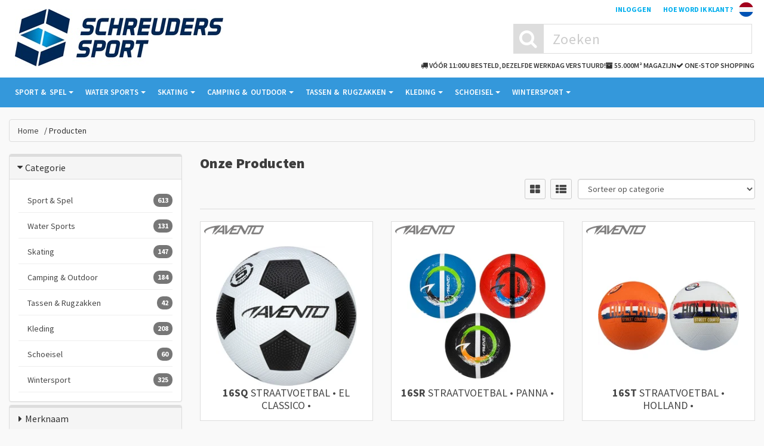

--- FILE ---
content_type: text/html; charset=utf-8
request_url: https://www.schreuderssport.com/nl/products/category,05f52134f14f4f80bb52e59837da4c6c,outdoorkleding
body_size: 14719
content:


<!DOCTYPE html>
<html lang="en">
<head>
    

<meta charset="utf-8">
<meta name="viewport" content="width=device-width, initial-scale=1.0">
    <title>Producten - Ontwerp, ontwikkeling en handel van winnende sport-, outdoor- en vrijetijdsproducten</title>
    <link rel="canonical" href="/nl/producten">


     <!-- Fav and touch icons -->
<link rel="apple-touch-icon" sizes="57x57" href="/dist/assets/ico/apple-touch-icon-57x57.png">
<link rel="apple-touch-icon" sizes="60x60" href="/dist/assets/ico/apple-touch-icon-60x60.png">
<link rel="apple-touch-icon" sizes="72x72" href="/dist/assets/ico/apple-touch-icon-72x72.png">
<link rel="apple-touch-icon" sizes="76x76" href="/dist/assets/ico/apple-touch-icon-76x76.png">
<link rel="apple-touch-icon" sizes="114x114" href="/dist/assets/ico/apple-touch-icon-114x114.png">
<link rel="apple-touch-icon" sizes="120x120" href="/dist/assets/ico/apple-touch-icon-120x120.png">
<link rel="apple-touch-icon" sizes="144x144" href="/dist/assets/ico/apple-touch-icon-144x144.png">
<link rel="apple-touch-icon" sizes="152x152" href="/dist/assets/ico/apple-touch-icon-152x152.png">
<link rel="apple-touch-icon" sizes="180x180" href="/dist/assets/ico/apple-touch-icon-180x180.png">
<link rel="icon" type="image/png" href="/dist/assets/ico/favicon-32x32.png" sizes="32x32">
<link rel="icon" type="image/png" href="/dist/assets/ico/android-chrome-192x192.png" sizes="192x192">
<link rel="icon" type="image/png" href="/dist/assets/ico/favicon-96x96.png" sizes="96x96">
<link rel="icon" type="image/png" href="/dist/assets/ico/favicon-16x16.png" sizes="16x16">
<link rel="manifest" href="/dist/assets/ico/manifest.json">
<link rel="mask-icon" href="/dist/assets/ico/safari-pinned-tab.svg" color="#5bbad5">

<meta name="msapplication-TileColor" content="#da532c">
<meta name="msapplication-TileImage" content="/dist/assets/ico/mstile-144x144.png">
<meta name="theme-color" content="#ffffff">

    <link href="/dist/css/vendors.2a0e60a1ab914f09f0a3.css" rel="stylesheet" />
    <link href="/dist/css/main.0e34c3f76f7d8fd5053a.css" rel="stylesheet" />

    <link href="https://fonts.googleapis.com" rel="preconnect">
    <link crossorigin="" href="https://fonts.gstatic.com" rel="preconnect">
    <link href="https://fonts.googleapis.com/css?family=Source+Sans+Pro:400,200,200italic,300,300italic,400italic,600,600italic,700,700italic,900,900italic" rel="stylesheet">
    <link href="https://fonts.googleapis.com/css?family=Oswald:400,300,700" rel="stylesheet">

    


        <!-- Google Tag Manager -->
        <script>(function(w,d,s,l,i){w[l]=w[l]||[];w[l].push({'gtm.start':
        new Date().getTime(),event:'gtm.js'});var f=d.getElementsByTagName(s)[0],
        j=d.createElement(s),dl=l!='dataLayer'?'&l='+l:'';j.async=true;j.src=
        'https://www.googletagmanager.com/gtm.js?id='+i+dl;f.parentNode.insertBefore(j,f);
        })(window,document,'script','dataLayer','GTM-WNSX7D6');</script>
        <!-- End Google Tag Manager -->




    

</head>
<body class="notLoggedIn bg-gray-50 font-sans" >
    


        <!-- Google Tag Manager (noscript) -->
        <noscript><iframe src="https://www.googletagmanager.com/ns.html?id=GTM-WNSX7D6"
        height="0" width="0" style="display:none;visibility:hidden"></iframe></noscript>
        <!-- End Google Tag Manager (noscript) -->




    <script>window.accountVariables = function () { return { } };</script>

    <script type="text/javascript" js-hook-translations>window.translations = {"Translations":{"FormRequiredFields":"Gelieve alle vereiste informatie volledig in te vullen","FormUnknownErrorTitle":"Unknown error","FormUnknownErrorBody":"There has been an unexpected error. Please try again.","FormRequiredFieldMessage":"Dit veld is verplicht"},"LanguageCode":"nl"};</script>


    

<div class="navbar navbar-tshop navbar-fixed-top megamenu" role="navigation" id="header" data-test="navigation">
    <div class="navbar-top">
        <div class="container bg-white flex justify-between">
            <a class="navbar-brand flex flex-none z-30 md:h-auto" href="/nl/">
                <img src="/-/media/images/ssi/logos/schreuders-sport-logo-zonder-payoff-srgb-1000px.jpg?h=96&amp;iar=0&amp;mh=96&amp;w=349&amp;rev=8a64d85c2de143b0b37357dd6db9f193" alt="Schreuders Sport International B.V." width="349" height="96" bgcolor="ffffff" />
                <span class="mobile"><img src="/-/media/images/ssi/logos/schreuders-sport-logo-zonder-payoff-srgb-1000px.jpg?h=62&amp;iar=0&amp;mh=62&amp;w=225&amp;rev=8a64d85c2de143b0b37357dd6db9f193" alt="Schreuders Sport International B.V." width="225" height="62" bgcolor="ffffff" /></span>
            </a>
            <div class="flex flex-auto flex-col">
                <div class="flex justify-end">
                    <ul class="ssi-topMenu userMenu text-xs leading-8 font-bold uppercase">
                            <li>
                                <a href="/nl/inloggen?returnUrl=%2fnl%2fproducts%2fcategory%2c05f52134f14f4f80bb52e59837da4c6c%2coutdoorkleding" data-test="login">
                                    <span class="hidden md:block">Inloggen</span>
                                    <svg xmlns="http://www.w3.org/2000/svg" fill="none" viewBox="0 0 24 24" stroke-width="1.5" stroke="currentColor" class="size-6 visible md:invisible">
                                        <path stroke-linecap="round" stroke-linejoin="round" d="M8.25 9V5.25A2.25 2.25 0 0 1 10.5 3h6a2.25 2.25 0 0 1 2.25 2.25v13.5A2.25 2.25 0 0 1 16.5 21h-6a2.25 2.25 0 0 1-2.25-2.25V15M12 9l3 3m0 0-3 3m3-3H2.25" />
                                    </svg>
                                </a>
                            </li>
                            <li class="hidden-xs">
                                <a title="Hoe word ik klant?" href="/nl/onze-condities/hoe-word-ik-klant">
                                    Hoe word ik klant?
                                </a>
                            </li>
                    </ul>

                    



<div class="languageMenu">
    <a href="#" data-toggle="dropdown">
        <img src="/dist/assets/img/holland.png" alt="Nederlands"/>
    </a>
    <ul class="dropdown-menu">
            <li>
                <a href="/nl/producten/,-w-,">Nederlands <img src="/dist/assets/img/holland.png" alt="Nederlands" /></a>
            </li>
            <li>
                <a href="/en/products/,-w-,">English <img src="/dist/assets/img/uk.png" alt="English" /></a>
            </li>
            <li>
                <a href="/de/produkten/,-w-,">Deutsch <img src="/dist/assets/img/deutschland.png" alt="Deutsch" /></a>
            </li>
    </ul>
</div>



                </div>

                
<div class="search-full">
    <div class="container">
        <div class="searchInputBox">
<form action="/products/category%2c05f52134f14f4f80bb52e59837da4c6c%2coutdoorkleding" method="post"><input id="scController" name="scController" type="hidden" value="SsiSearch" /><input id="scAction" name="scAction" type="hidden" value="Search" />                <input type="search" name="q" id="hiddenSearchBar"
                       placeholder="Zoeken"
                       autocomplete="off"
                       class="search-input">
                <button class="btn-nobg search-btn" type="submit">
                    <i class="fa fa-search"> </i>
                </button>
</form>        </div>
        <a class="search-close">
            <i class=" fa fa-times-circle"> </i>
        </a>
    </div>
</div>

                    <div class="invisible lg:visible md:flex absolute bottom-0 right-4 text-right justify-items-end gap-x-4 my-2">
                        <div class="text-xs uppercase font-semibold">
                            <i class="fa fa-truck" aria-hidden="true"></i>
                            <span>V&#211;&#211;R 11:00U BESTELD, DEZELFDE WERKDAG VERSTUURD!</span>
                        </div>
                        <div class="text-xs uppercase font-semibold">
                            <i class="fa fa-archive" aria-hidden="true"></i>
                            <span>55.000m&#178; magazijn</span>
                        </div>
                        <div class="text-xs uppercase font-semibold">
                            <i class="fa fa-check" aria-hidden="true"></i>
                            <span>One-stop shopping</span>
                        </div>
                    </div>
            </div>
        </div>
    </div>

    <!-- Begin Navigation -->
    <div class="w-full  container" id="nav">
        <div class="navbar-header">
            <div class="flex justify-end items-center">
                <button class="py-2 px-2.5 bg-gray-600 m-2 rounded md:hidden" type="button" data-test="search-icon-mobile">
                    <i class="fa fa-search text-white"> </i>
                    <span class="sr-only">Zoeken</span>
                </button>

                <button type="button" class="navbar-toggle" data-toggle="collapse" data-target=".navbar-collapse">
                    <span class="sr-only">Toggle navigation</span> <span class="icon-bar"> </span> <span class="icon-bar"></span> <span class="icon-bar"> </span>
                </button>
            </div>
        </div>


        


<div class="navbar-collapse collapse md:container">
    <ul class="nav navbar-nav">
        



    <li class="dropdown megamenu">
        <a data-toggle="dropdown" class="dropdown-toggle disabled" href="/nl/products/category,bb08e120d2244ad2b5d1715d9be8ce7f,sport-spel">Sport &amp; &shy; Spel <b class="caret"> </b> </a>
        <ul class="dropdown-menu">
            <li class="megamenu-content">
                <h3 class="promo-1 no-margin hidden-xs">
                    Sport &amp; Spel
                </h3>

                    <ul class="col-lg-6 col-sm-6 col-md-6">
                            <li>
                                <a href="/nl/products/category,c84ff946d5724cb1977fcba2e53a861d,voetbal">Voetbal</a>
                            </li>
                            <li>
                                <a href="/nl/products/category,df938f6cce3d426d8ad0c8d57d48cd52,krachtsport-fitness-yoga">Krachtsport, Fitness &amp; Yoga</a>
                            </li>
                            <li>
                                <a href="/nl/products/category,e3f3fa694cf44cc59023cb8d43f83a0a,basketbal">Basketbal</a>
                            </li>
                            <li>
                                <a href="/nl/products/category,3dfb9614117145fba1961b478dc6cfee,running">Running</a>
                            </li>
                            <li>
                                <a href="/nl/products/category,40957aa82a2e413aa93c817a937ca3c9,volleybal">Volleybal</a>
                            </li>
                            <li>
                                <a href="/nl/products/category,ca4eff56cdb84687b62cf3cbc2f6da89,honkbal">Honkbal</a>
                            </li>
                            <li>
                                <a href="/nl/products/category,5de90a7722a64b299d6ca8b6f2fb2c7d,duiken">Duiken</a>
                            </li>
                            <li>
                                <a href="/nl/products/category,d8e55a0641ac48eb887d0772d8921ae3,zwemmen">Zwemmen</a>
                            </li>
                            <li>
                                <a href="/nl/products/category,8cfb94c63c0041d39c840696dfcbb868,fietsen">Fietsen</a>
                            </li>
                    </ul>
                    <ul class="col-lg-6 col-sm-6 col-md-6">
                            <li>
                                <a href="/nl/products/category,6fe7221b478d485c82e5d0c48d3744ab,schaatsen">Schaatsen</a>
                            </li>
                            <li>
                                <a href="/nl/products/category,0da95782d80a4c4bba8e8598d19900de,wandelen">Wandelen</a>
                            </li>
                            <li>
                                <a href="/nl/products/category,09200bbf736944319f0b2a2346f89c26,racketsport">Racketsport</a>
                            </li>
                            <li>
                                <a href="/nl/products/category,fa7af72d18b24972969d57eab9aba9e8,jeu-de-boules">Jeu de Boules</a>
                            </li>
                            <li>
                                <a href="/nl/products/category,e1cedcb551d74c61941136968bbeb099,darts-biljart-schaken">Darts &amp; Biljart &amp; Schaken</a>
                            </li>
                            <li>
                                <a href="/nl/products/category,bede3c64dfb346cb9eb2cd459811a8e4,vliegeren">Vliegeren</a>
                            </li>
                            <li>
                                <a href="/nl/products/category,f65d5706a2484fc9b9580ad12e897b05,american-football-strandballen">American Football &amp; Strandballen</a>
                            </li>
                            <li>
                                <a href="/nl/products/category,1ea8bd2432f542f9b750556b186a0a69,trainingsbenodigdheden">Trainingsbenodigdheden</a>
                            </li>
                            <li>
                                <a href="/nl/products/category,39c3625d8d124642a1849387fd76971a,buitenspelen">Buitenspelen</a>
                            </li>
                    </ul>
            </li>
        </ul>
    </li>
    <li class="dropdown megamenu">
        <a data-toggle="dropdown" class="dropdown-toggle disabled" href="/nl/products/category,95b8082a118141e8b652a169d51eefab,water-sports">Water Sports <b class="caret"> </b> </a>
        <ul class="dropdown-menu">
            <li class="megamenu-content">
                <h3 class="promo-1 no-margin hidden-xs">
                    Water Sports
                </h3>

                    <ul class="col-lg-12 col-sm-12 col-md-12">
                            <li>
                                <a href="/nl/products/category,8798fce1489549879aea217ada61fa4c,zwemsport">Zwemsport</a>
                            </li>
                            <li>
                                <a href="/nl/products/category,778afb73f9e74c1980548bfa79255c2d,duiksport">Duiksport</a>
                            </li>
                            <li>
                                <a href="/nl/products/category,3cfca1b873944929a2a9c6ce7e06191e,aquaschoenen">Aquaschoenen</a>
                            </li>
                            <li>
                                <a href="/nl/products/category,988b91fd40df4c4db1d7ddaca5cce2b2,bodyboards">Bodyboards</a>
                            </li>
                            <li>
                                <a href="/nl/products/category,39f7802e83a94838bed9b0ae6160ad4e,strand-waterfun-producten">Strand &amp; Waterfun producten</a>
                            </li>
                            <li>
                                <a href="/nl/products/category,edc5bd11cbab461cbdbe47d8d6f27d28,zwem-uv-kleding">Zwem- &amp; UV-kleding</a>
                            </li>
                            <li>
                                <a href="/nl/products/category,1f6f91e99e8243fc866862bfca2d5eef,bad-teenslippers">Bad- &amp; Teenslippers</a>
                            </li>
                    </ul>
            </li>
        </ul>
    </li>
    <li class="dropdown megamenu">
        <a data-toggle="dropdown" class="dropdown-toggle disabled" href="/nl/products/category,c6a596797fe2440cbc922a29c62474a3,skating">Skating <b class="caret"> </b> </a>
        <ul class="dropdown-menu">
            <li class="megamenu-content">
                <h3 class="promo-1 no-margin hidden-xs">
                    Skating
                </h3>

                    <ul class="col-lg-12 col-sm-12 col-md-12">
                            <li>
                                <a href="/nl/products/category,0870f7fecf7843d99ad3e80e1b7cfca7,stunt-steps">(Stunt)steps</a>
                            </li>
                            <li>
                                <a href="/nl/products/category,d69c1654fef645abbbeda375516986b6,inline-skates-rolschaatsen">Inline Skates &amp; Rolschaatsen</a>
                            </li>
                            <li>
                                <a href="/nl/products/category,ead40fd35cd142b098f27887b66f4f58,long-skateboards">Long- &amp; Skateboards</a>
                            </li>
                            <li>
                                <a href="/nl/products/category,d9db004d58de4fb28dc8ceed865c88c5,skatebescherming">Skatebescherming</a>
                            </li>
                            <li>
                                <a href="/nl/products/category,18dfe882e069476da8b390929145940b,skate-accessoires">Skate Accessoires</a>
                            </li>
                    </ul>
            </li>
        </ul>
    </li>
    <li class="dropdown megamenu">
        <a data-toggle="dropdown" class="dropdown-toggle disabled" href="/nl/products/category,c9658b520b8c46c99c68e3de58144c2f,camping-outdoor">Camping &amp; &shy; Outdoor <b class="caret"> </b> </a>
        <ul class="dropdown-menu">
            <li class="megamenu-content">
                <h3 class="promo-1 no-margin hidden-xs">
                    Camping &amp; Outdoor
                </h3>

                    <ul class="col-lg-12 col-sm-12 col-md-12">
                            <li>
                                <a href="/nl/products/category,fac6b3d684b8477082723827007ea52e,camping-meubels">Camping Meubels</a>
                            </li>
                            <li>
                                <a href="/nl/products/category,8f29ea638242461791f96221895b5edc,slaapzakken-matrassen">Slaapzakken &amp; Matrassen</a>
                            </li>
                            <li>
                                <a href="/nl/products/category,bbc6150cc78a46448fd5c9aecb510d1d,tenten-shelters">Tenten &amp; Shelters</a>
                            </li>
                            <li>
                                <a href="/nl/products/category,71771aec76ca43e59eb6d0a3ce58a261,outdoor-tassen-rugzakken">Outdoor Tassen &amp; Rugzakken</a>
                            </li>
                            <li>
                                <a href="/nl/products/category,935127e3c75c4251ac84078ae1f148bc,wandelstokken">Wandelstokken</a>
                            </li>
                            <li>
                                <a href="/nl/products/category,5f0a3ed40efe439ab4c2dab1ab07e1a6,drinkflessen-bidons">Drinkflessen &amp; Bidons</a>
                            </li>
                            <li>
                                <a href="/nl/products/category,66d536e0429d4251bf068362f1c134a2,camping-accessoires">Camping Accessoires</a>
                            </li>
                    </ul>
            </li>
        </ul>
    </li>
    <li class="dropdown megamenu">
        <a data-toggle="dropdown" class="dropdown-toggle disabled" href="/nl/products/category,607beb2b115044e99a312efb4bd33d7c,tassen-rugzakken">Tassen &amp; &shy; Rugzakken <b class="caret"> </b> </a>
        <ul class="dropdown-menu">
            <li class="megamenu-content">
                <h3 class="promo-1 no-margin hidden-xs">
                    Tassen &amp; Rugzakken
                </h3>

                    <ul class="col-lg-12 col-sm-12 col-md-12">
                            <li>
                                <a href="/nl/products/category,38f06aaa151343b390060934c7bb787d,sporttassen">Sporttassen</a>
                            </li>
                            <li>
                                <a href="/nl/products/category,004e68287eac404fb7a136b239dcee01,rugzakken-trolley-tassen">Rugzakken &amp; (Trolley)tassen</a>
                            </li>
                            <li>
                                <a href="/nl/products/category,1cc04a9dae6644fbb6ff05a958d32a32,outdoor-tassen-rugzakken">Outdoor Tassen &amp; Rugzakken</a>
                            </li>
                            <li>
                                <a href="/nl/products/category,0555338d37ff4ac89d12b7ef8e36e216,reistassen">Reistassen</a>
                            </li>
                            <li>
                                <a href="/nl/products/category,fb64e823017e448e9e562dd3331114db,running-gordels-armbanden">Running Gordels &amp; Armbanden</a>
                            </li>
                            <li>
                                <a href="/nl/products/category,88a0471f627442b5b235bc0e9580065a,ski-snowboardtassen">Ski- &amp; Snowboardtassen</a>
                            </li>
                    </ul>
            </li>
        </ul>
    </li>
    <li class="dropdown megamenu">
        <a data-toggle="dropdown" class="dropdown-toggle disabled" href="/nl/products/category,caea27603ccf4f25a96dd758f561c22c,kleding">Kleding <b class="caret"> </b> </a>
        <ul class="dropdown-menu">
            <li class="megamenu-content">
                <h3 class="promo-1 no-margin hidden-xs">
                    Kleding
                </h3>

                    <ul class="col-lg-12 col-sm-12 col-md-12">
                            <li>
                                <a href="/nl/products/category,8e1999eda60c47b394eb1422f40c3c20,regenkleding">Regenkleding</a>
                            </li>
                            <li>
                                <a href="/nl/products/category,fb8c8e26dbd5471e8056d06bd15b41fc,runningkleding">Runningkleding</a>
                            </li>
                            <li>
                                <a href="/nl/products/category,021a1160b0984e40a17d28df35311b38,thermo-compressie-kleding">Thermo &amp; Compressie Kleding</a>
                            </li>
                            <li>
                                <a href="/nl/products/category,fd569e3374554626af2b8aa6157bfb50,winterkleding">Winterkleding</a>
                            </li>
                            <li>
                                <a href="/nl/products/category,b6006b2c23ad4ec4a6908834763ea665,sportkleding">Sportkleding</a>
                            </li>
                            <li>
                                <a href="/nl/products/category,eb7b6797aa1f4528b537f8a379df67f5,zwem-uv-kleding">Zwem- &amp; UV-kleding</a>
                            </li>
                            <li>
                                <a href="/nl/products/category,60f03cf6702342ffbf65a77d279dfc65,kousen-sokken">Kousen &amp; Sokken</a>
                            </li>
                            <li>
                                <a href="/nl/products/category,01f7d23160a3451b99fed980cd954dd2,caps-hoeden">Caps &amp; Hoeden</a>
                            </li>
                    </ul>
            </li>
        </ul>
    </li>
    <li class="dropdown megamenu">
        <a data-toggle="dropdown" class="dropdown-toggle disabled" href="/nl/products/category,5b54077db7554990abdd79bd7f5b4efa,schoeisel">Schoeisel <b class="caret"> </b> </a>
        <ul class="dropdown-menu">
            <li class="megamenu-content">
                <h3 class="promo-1 no-margin hidden-xs">
                    Schoeisel
                </h3>

                    <ul class="col-lg-12 col-sm-12 col-md-12">
                            <li>
                                <a href="/nl/products/category,2c53a38922c040b8bbea3c7c54fc5cf7,aquaschoenen">Aquaschoenen</a>
                            </li>
                            <li>
                                <a href="/nl/products/category,1661c5b8328b4a2bb9c206f6124e7fde,bad-teenslippers">Bad- &amp; Teenslippers</a>
                            </li>
                            <li>
                                <a href="/nl/products/category,a874f91db28542439e0279018f62d627,snowboots">Snowboots</a>
                            </li>
                            <li>
                                <a href="/nl/products/category,0f523d86fcec4b25b9619d04ef10febc,regenlaarzen">Regenlaarzen</a>
                            </li>
                            <li>
                                <a href="/nl/products/category,e297397a790f40dabe236fbcc6cd4517,anti-slipzolen">Anti-slipzolen</a>
                            </li>
                            <li>
                                <a href="/nl/products/category,a39a7a1e85a34cc9b10a5baa988e9e99,schoen-accessoires">Schoen Accessoires</a>
                            </li>
                    </ul>
            </li>
        </ul>
    </li>
    <li class="dropdown megamenu">
        <a data-toggle="dropdown" class="dropdown-toggle disabled" href="/nl/products/category,ba65dd3464644cd8833e13096aef6c17,wintersport">Wintersport <b class="caret"> </b> </a>
        <ul class="dropdown-menu">
            <li class="megamenu-content">
                <h3 class="promo-1 no-margin hidden-xs">
                    Wintersport
                </h3>

                    <ul class="col-lg-12 col-sm-12 col-md-12">
                            <li>
                                <a href="/nl/products/category,35297412ad734a4da86627084d3ca551,schaatsen">Schaatsen</a>
                            </li>
                            <li>
                                <a href="/nl/products/category,5423ff533cfb4244818f8fb59be55f34,sleden">Sleden</a>
                            </li>
                            <li>
                                <a href="/nl/products/category,c3154de1c60242d8bc377c269144ee83,ski-snowboard">Ski &amp; Snowboard</a>
                            </li>
                            <li>
                                <a href="/nl/products/category,9cfb08c20dd64d648996fff05648daf8,sneeuwscheppen-accessoires">Sneeuwscheppen &amp; Accessoires</a>
                            </li>
                            <li>
                                <a href="/nl/products/category,48653884860c4d539d05849b30fb33cd,snowboots">Snowboots</a>
                            </li>
                            <li>
                                <a href="/nl/products/category,4b6e2a65c7f541bea68a787edc67fb75,winterkleding">Winterkleding</a>
                            </li>
                            <li>
                                <a href="/nl/products/category,4035c1cae88b410cb4469ea4ff47131f,handschoenen">Handschoenen</a>
                            </li>
                            <li>
                                <a href="/nl/products/category,fd35df68fcf44955a83a57394a0a2804,mutsen-hoofdbanden">Mutsen &amp; Hoofdbanden</a>
                            </li>
                            <li>
                                <a href="/nl/products/category,897e78efda674b5d9ba6db03c1193d2d,sjaals-cols">Sjaals &amp; Cols</a>
                            </li>
                    </ul>
            </li>
        </ul>
    </li>
 
            </ul>
    <!--- this part will be hidden for mobile version -->
    <div class="nav navbar-nav navbar-right hidden-xs bg-blue-dark">
            <div class="userMenu stuckMenu">
                <a class="ssi-dropdown dropdown-toggle" href="/nl/inloggen"> <i class="fa fa-user"> </i> </a>
            </div>
        <div class="search-box">
    <button class="!leading-tight" type="button">
        <i class="fa fa-search"> </i>
    </button>
</div>
    </div>
</div> 
    </div>
</div>

    


    



<div class="container container-1400 image-container">
    



<div class="row">
    <div class="col-lg-12 my-5">
        <div class="flex flex-wrap gap-x-2 rounded border border-gray-550 py-2 px-3.5 bg-none text-xs md:text-sm" data-test="breadcrumb">
                    <div class="after:content-['/\00a0'] after:pl-1.5 after:bg-gray-50">
                        <a class="text-gray" href="/nl/">Home</a>
                    </div>
                        <div class="active">Producten</div>
        </div>
    </div>
</div><div class="row">
    <div class="col-md-3 image-container">
        <div class="panel-group" id="accordionNo" js-hook-product-filters>



<div class="panel panel-default">
    <div class="panel-heading">
        <h4 class="panel-title">
            <a data-toggle="collapse" href="#collapsecategorie" class="collapseWill active">
                <span class="pull-left">
                    <i class="fa fa-caret-right"></i>
                </span> 
                Categorie
            </a>
        </h4>
    </div>

    <div id="collapsecategorie" class="panel-collapse collapse in">
        <div class="panel-body">
            <ul class="nav nav-pills nav-stacked tree">
                    <li class="">
                        <a href="/nl/products/category,bb08e120d2244ad2b5d1715d9be8ce7f,sport-spel" rel="nofollow" class=" text-sm">
                            Sport & Spel
                        </a>
                            <span class="badge pull-right-remove text-xs">613</span>

                    </li>
                    <li class="">
                        <a href="/nl/products/category,95b8082a118141e8b652a169d51eefab,water-sports" rel="nofollow" class=" text-sm">
                            Water Sports
                        </a>
                            <span class="badge pull-right-remove text-xs">131</span>

                    </li>
                    <li class="">
                        <a href="/nl/products/category,c6a596797fe2440cbc922a29c62474a3,skating" rel="nofollow" class=" text-sm">
                            Skating
                        </a>
                            <span class="badge pull-right-remove text-xs">147</span>

                    </li>
                    <li class="">
                        <a href="/nl/products/category,c9658b520b8c46c99c68e3de58144c2f,camping-outdoor" rel="nofollow" class=" text-sm">
                            Camping & Outdoor
                        </a>
                            <span class="badge pull-right-remove text-xs">184</span>

                    </li>
                    <li class="">
                        <a href="/nl/products/category,607beb2b115044e99a312efb4bd33d7c,tassen-rugzakken" rel="nofollow" class=" text-sm">
                            Tassen & Rugzakken
                        </a>
                            <span class="badge pull-right-remove text-xs">42</span>

                    </li>
                    <li class="">
                        <a href="/nl/products/category,caea27603ccf4f25a96dd758f561c22c,kleding" rel="nofollow" class=" text-sm">
                            Kleding
                        </a>
                            <span class="badge pull-right-remove text-xs">208</span>

                    </li>
                    <li class="">
                        <a href="/nl/products/category,5b54077db7554990abdd79bd7f5b4efa,schoeisel" rel="nofollow" class=" text-sm">
                            Schoeisel
                        </a>
                            <span class="badge pull-right-remove text-xs">60</span>

                    </li>
                    <li class="">
                        <a href="/nl/products/category,ba65dd3464644cd8833e13096aef6c17,wintersport" rel="nofollow" class=" text-sm">
                            Wintersport
                        </a>
                            <span class="badge pull-right-remove text-xs">325</span>

                    </li>
            </ul>
        </div>
    </div>
</div>


<div class="panel panel-default">
    <div class="panel-heading">
        <h4 class="panel-title">
            <a data-toggle="collapse" href="#collapsemerknaam" class="collapseWill ">
                <span class="pull-left">
                    <i class="fa fa-caret-right"></i>
                </span> 
                Merknaam
            </a>
        </h4>
    </div>

    <div id="collapsemerknaam" class="panel-collapse collapse ">
        <div class="panel-body">
            <ul class="nav nav-pills nav-stacked tree">
                    <li class="">
                        <a href="/nl/products/brand,02,abbey-camp" rel="nofollow" class=" text-sm">
                            Abbey Camp®
                        </a>
                            <span class="badge pull-right-remove text-xs">150</span>

                    </li>
                    <li class="">
                        <a href="/nl/products/brand,01,abbey" rel="nofollow" class=" text-sm">
                            Abbey®
                        </a>
                            <span class="badge pull-right-remove text-xs">2</span>

                    </li>
                    <li class="">
                        <a href="/nl/products/brand,03,abbey-darts" rel="nofollow" class=" text-sm">
                            Abbey® Darts
                        </a>
                            <span class="badge pull-right-remove text-xs">3</span>

                    </li>
                    <li class="">
                        <a href="/nl/products/brand,04,abbey-game" rel="nofollow" class=" text-sm">
                            Abbey® Game
                        </a>
                            <span class="badge pull-right-remove text-xs">3</span>

                    </li>
                    <li class="">
                        <a href="/nl/products/brand,05,avento" rel="nofollow" class=" text-sm">
                            Avento
                        </a>
                            <span class="badge pull-right-remove text-xs">351</span>

                    </li>
                    <li class="">
                        <a href="/nl/products/brand,33,black-dragon" rel="nofollow" class=" text-sm">
                            Black Dragon®
                        </a>
                            <span class="badge pull-right-remove text-xs">17</span>

                    </li>
                    <li class="">
                        <a href="/nl/products/brand,06,canterbury" rel="nofollow" class=" text-sm">
                            Canterbury®
                        </a>
                            <span class="badge pull-right-remove text-xs">3</span>

                    </li>
                    <li class="">
                        <a href="/nl/products/brand,07,dragon-fly" rel="nofollow" class=" text-sm">
                            Dragon Fly®
                        </a>
                            <span class="badge pull-right-remove text-xs">20</span>

                    </li>
                    <li class="">
                        <a href="/nl/products/brand,09,faver" rel="nofollow" class=" text-sm">
                            Faver®
                        </a>
                            <span class="badge pull-right-remove text-xs">17</span>

                    </li>
                    <li class="">
                        <a href="/nl/products/brand,27,galgary" rel="nofollow" class=" text-sm">
                            Galgary®
                        </a>
                            <span class="badge pull-right-remove text-xs">1</span>

                    </li>
                    <li class="">
                        <a href="/nl/products/brand,28,get-go" rel="nofollow" class=" text-sm">
                            Get & Go®
                        </a>
                            <span class="badge pull-right-remove text-xs">28</span>

                    </li>
                    <li class="">
                        <a href="/nl/products/brand,12,new-port" rel="nofollow" class=" text-sm">
                            New Port®
                        </a>
                            <span class="badge pull-right-remove text-xs">13</span>

                    </li>
                    <li class="">
                        <a href="/nl/products/brand,13,nijdam" rel="nofollow" class=" text-sm">
                            Nijdam
                        </a>
                            <span class="badge pull-right-remove text-xs">258</span>

                    </li>
                    <li class="">
                        <a href="/nl/products/brand,16,otrs" rel="nofollow" class=" text-sm">
                            OTRS®
                        </a>
                            <span class="badge pull-right-remove text-xs">8</span>

                    </li>
                    <li class="">
                        <a href="/nl/products/brand,51,qimmiq" rel="nofollow" class=" text-sm">
                            Qimmiq
                        </a>
                            <span class="badge pull-right-remove text-xs">1</span>

                    </li>
                    <li class="">
                        <a href="/nl/products/brand,18,ralka" rel="nofollow" class=" text-sm">
                            Ralka®
                        </a>
                            <span class="badge pull-right-remove text-xs">27</span>

                    </li>
                    <li class="">
                        <a href="/nl/products/brand,19,restart" rel="nofollow" class=" text-sm">
                            Restart®
                        </a>
                            <span class="badge pull-right-remove text-xs">25</span>

                    </li>
                    <li class="">
                        <a href="/nl/products/brand,21,starling" rel="nofollow" class=" text-sm">
                            Starling®
                        </a>
                            <span class="badge pull-right-remove text-xs">75</span>

                    </li>
                    <li class="">
                        <a href="/nl/products/brand,23,summit" rel="nofollow" class=" text-sm">
                            Summit®
                        </a>
                            <span class="badge pull-right-remove text-xs">5</span>

                    </li>
                    <li class="">
                        <a href="/nl/products/brand,24,waimea" rel="nofollow" class=" text-sm">
                            Waimea®
                        </a>
                            <span class="badge pull-right-remove text-xs">82</span>

                    </li>
                    <li class="">
                        <a href="/nl/products/brand,25,winter-grip" rel="nofollow" class=" text-sm">
                            Winter-grip®
                        </a>
                            <span class="badge pull-right-remove text-xs">27</span>

                    </li>
            </ul>
        </div>
    </div>
</div>


<div class="panel panel-default">
    <div class="panel-heading">
        <h4 class="panel-title">
            <a data-toggle="collapse" href="#collapsegeslacht" class="collapseWill ">
                <span class="pull-left">
                    <i class="fa fa-caret-right"></i>
                </span> 
                Geslacht
            </a>
        </h4>
    </div>

    <div id="collapsegeslacht" class="panel-collapse collapse ">
        <div class="panel-body">
            <ul class="nav nav-pills nav-stacked tree">
                    <li class="">
                        <a href="/nl/products/gender,W,dames" rel="nofollow" class=" text-sm">
                            Dames
                        </a>
                            <span class="badge pull-right-remove text-xs">163</span>

                    </li>
                    <li class="">
                        <a href="/nl/products/gender,MW,dames-heren" rel="nofollow" class=" text-sm">
                            Dames/Heren
                        </a>
                            <span class="badge pull-right-remove text-xs">104</span>

                    </li>
                    <li class="">
                        <a href="/nl/products/gender,M,heren" rel="nofollow" class=" text-sm">
                            Heren
                        </a>
                            <span class="badge pull-right-remove text-xs">147</span>

                    </li>
                    <li class="">
                        <a href="/nl/products/gender,B,jongen" rel="nofollow" class=" text-sm">
                            Jongen
                        </a>
                            <span class="badge pull-right-remove text-xs">106</span>

                    </li>
                    <li class="">
                        <a href="/nl/products/gender,BG,jongen-meisje" rel="nofollow" class=" text-sm">
                            Jongen/Meisje
                        </a>
                            <span class="badge pull-right-remove text-xs">136</span>

                    </li>
                    <li class="">
                        <a href="/nl/products/gender,G,meisje" rel="nofollow" class=" text-sm">
                            Meisje
                        </a>
                            <span class="badge pull-right-remove text-xs">118</span>

                    </li>
            </ul>
        </div>
    </div>
</div></div>
    </div>
    <div class="col-md-9 image-container">
        


<div class="flex flex-col mb-5 pb-1.5 md:border-b md:border-gray-550" js-hook-products-view-filter>
    <div class="">
            <h2 class="text-xl mb-2.5 md:text-2xl text-alabaster-900 font-extrabold">Onze Producten</h2>

    </div>


        <p class="pagination-summary">Resultaten 1 tot 24 van 1124</p>

    <div class="productViewFilters flex justify-end">
        <div class="change-view ">
            <a href="#" title="Grid" class="grid-view">
                <i class="fa fa-th-large"></i>
            </a>
            <a href="#" title="Lijst" class="list-view ">
                <i class="fa fa-th-list"></i>
            </a>
        </div>

        <div class="change-order">
            <select class="form-control" id="orderby">
                <option value="Default" selected="selected">Sorteer op categorie</option>
                <option value="Code">Sorteer op artikelnummer</option>
                <option value="PriceAscending">Sorteer op prijs (oplopend)</option>
                <option value="PriceDescending">Sorteer op prijs (aflopend)</option>
                <option value="DateAdded">Sorteer op datum toegevoegd (aflopend)</option>
            </select>
        </div>
    </div>
</div>





<div class="product-listing row categoryProduct border-t border-gray-550 md:border-t-0" data-test="listing" data-total="1124">



<div class="item col-sm-4 col-md-4 col-lg-4 col-xs-6" data-product="16SQ">
    <a class="product product-card group !flexflex-row md:flex-col" href="/nl/product/16SQ,straatvoetbal-el-classico">
                    <div class="brand z-10">
                <img src="/-/media/files/brands/05-image.png?mh=20&amp;mw=100&amp;rev=2e9594ddc7484e18b8a672436cbeaba9" alt="Avento" />
            </div>

        <div class="image">
            <picture class="inset-0 w-full h-full object-cover transition-opacity duration-500 ease-in-out group-hover:opacity-0">
                <source media="(min-width: 1440px)"
                        srcset="https://imagedelivery.net/Jfb7m8brc8WFo8KbjIaWHA/products/16SQ.jpg/w=300,h=300,fit=pad, https://imagedelivery.net/Jfb7m8brc8WFo8KbjIaWHA/products/16SQ.jpg/w=450,h=450,fit=pad 1.5x, https://imagedelivery.net/Jfb7m8brc8WFo8KbjIaWHA/products/16SQ.jpg/w=600,h=600,fit=pad 2x" />
                <source media="(min-width: 1280px)"
                        srcset="https://imagedelivery.net/Jfb7m8brc8WFo8KbjIaWHA/products/16SQ.jpg/w=250,h=250,fit=pad, https://imagedelivery.net/Jfb7m8brc8WFo8KbjIaWHA/products/16SQ.jpg/w=400,h=400,fit=pad 1.5x, https://imagedelivery.net/Jfb7m8brc8WFo8KbjIaWHA/products/16SQ.jpg/w=500,h=500,fit=pad 2x" />
                <source media="(min-width: 360px)"
                        srcset="https://imagedelivery.net/Jfb7m8brc8WFo8KbjIaWHA/products/16SQ.jpg/w=200,h=200,fit=pad, https://imagedelivery.net/Jfb7m8brc8WFo8KbjIaWHA/products/16SQ.jpg/w=300,h=300,fit=pad 1.5x, https://imagedelivery.net/Jfb7m8brc8WFo8KbjIaWHA/products/16SQ.jpg/w=400,h=400,fit=pad 2x" />
                <source media="(max-width: 320px)"
                        srcset="https://imagedelivery.net/Jfb7m8brc8WFo8KbjIaWHA/products/16SQ.jpg/w=150,h=150,fit=pad, https://imagedelivery.net/Jfb7m8brc8WFo8KbjIaWHA/products/16SQ.jpg/w=200,h=200,fit=pad 1.5x, https://imagedelivery.net/Jfb7m8brc8WFo8KbjIaWHA/products/16SQ.jpg/w=300,h=300,fit=pad 2x" />
                <img src="https://imagedelivery.net/Jfb7m8brc8WFo8KbjIaWHA/products/16SQ.jpg/w=300,h=300,fit=pad" alt="16SQ - Straatvoetbal • El Classico •" class="img-responsive" />
            </picture>
            
                <picture class="absolute inset-0 object-cover opacity-0 transition-opacity duration-500 ease-in-out group-hover:opacity-100 !mt-10">
                    <source media="(min-width: 1440px)"
                            srcset="https://imagedelivery.net/Jfb7m8brc8WFo8KbjIaWHA/products/16SQ_02_detail01.jpg/w=300,h=300,fit=pad, https://imagedelivery.net/Jfb7m8brc8WFo8KbjIaWHA/products/16SQ_02_detail01.jpg/w=450,h=450,fit=pad 1.5x, https://imagedelivery.net/Jfb7m8brc8WFo8KbjIaWHA/products/16SQ_02_detail01.jpg/w=600,h=600,fit=pad 2x" />
                    <source media="(min-width: 1280px)"
                            srcset="https://imagedelivery.net/Jfb7m8brc8WFo8KbjIaWHA/products/16SQ_02_detail01.jpg/w=250,h=250,fit=pad, https://imagedelivery.net/Jfb7m8brc8WFo8KbjIaWHA/products/16SQ_02_detail01.jpg/w=400,h=400,fit=pad 1.5x, https://imagedelivery.net/Jfb7m8brc8WFo8KbjIaWHA/products/16SQ_02_detail01.jpg/w=500,h=500,fit=pad 2x" />
                    <img src="https://imagedelivery.net/Jfb7m8brc8WFo8KbjIaWHA/products/16SQ_02_detail01.jpg/w=300,h=300,fit=pad" alt="16SQ - Straatvoetbal • El Classico •" class="" />
                </picture>
        </div>

        <div class="flex flex-col w-full mr-3">
            <h4 class="text-base md:text-lg ">
                <span class="product-code">16SQ</span>
                <span class="product-name">Straatvoetbal • El Classico •</span>
            </h4>


        </div>
    </a>
</div>


<div class="item col-sm-4 col-md-4 col-lg-4 col-xs-6" data-product="16SR">
    <a class="product product-card group !flexflex-row md:flex-col" href="/nl/product/16SR,straatvoetbal-panna">
                    <div class="brand z-10">
                <img src="/-/media/files/brands/05-image.png?mh=20&amp;mw=100&amp;rev=2e9594ddc7484e18b8a672436cbeaba9" alt="Avento" />
            </div>

        <div class="image">
            <picture class="inset-0 w-full h-full object-cover transition-opacity duration-500 ease-in-out group-hover:opacity-0">
                <source media="(min-width: 1440px)"
                        srcset="https://imagedelivery.net/Jfb7m8brc8WFo8KbjIaWHA/products/16SR.jpg/w=300,h=300,fit=pad, https://imagedelivery.net/Jfb7m8brc8WFo8KbjIaWHA/products/16SR.jpg/w=450,h=450,fit=pad 1.5x, https://imagedelivery.net/Jfb7m8brc8WFo8KbjIaWHA/products/16SR.jpg/w=600,h=600,fit=pad 2x" />
                <source media="(min-width: 1280px)"
                        srcset="https://imagedelivery.net/Jfb7m8brc8WFo8KbjIaWHA/products/16SR.jpg/w=250,h=250,fit=pad, https://imagedelivery.net/Jfb7m8brc8WFo8KbjIaWHA/products/16SR.jpg/w=400,h=400,fit=pad 1.5x, https://imagedelivery.net/Jfb7m8brc8WFo8KbjIaWHA/products/16SR.jpg/w=500,h=500,fit=pad 2x" />
                <source media="(min-width: 360px)"
                        srcset="https://imagedelivery.net/Jfb7m8brc8WFo8KbjIaWHA/products/16SR.jpg/w=200,h=200,fit=pad, https://imagedelivery.net/Jfb7m8brc8WFo8KbjIaWHA/products/16SR.jpg/w=300,h=300,fit=pad 1.5x, https://imagedelivery.net/Jfb7m8brc8WFo8KbjIaWHA/products/16SR.jpg/w=400,h=400,fit=pad 2x" />
                <source media="(max-width: 320px)"
                        srcset="https://imagedelivery.net/Jfb7m8brc8WFo8KbjIaWHA/products/16SR.jpg/w=150,h=150,fit=pad, https://imagedelivery.net/Jfb7m8brc8WFo8KbjIaWHA/products/16SR.jpg/w=200,h=200,fit=pad 1.5x, https://imagedelivery.net/Jfb7m8brc8WFo8KbjIaWHA/products/16SR.jpg/w=300,h=300,fit=pad 2x" />
                <img src="https://imagedelivery.net/Jfb7m8brc8WFo8KbjIaWHA/products/16SR.jpg/w=300,h=300,fit=pad" alt="16SR - Straatvoetbal • Panna •" class="img-responsive" />
            </picture>
            
                <picture class="absolute inset-0 object-cover opacity-0 transition-opacity duration-500 ease-in-out group-hover:opacity-100 !mt-10">
                    <source media="(min-width: 1440px)"
                            srcset="https://imagedelivery.net/Jfb7m8brc8WFo8KbjIaWHA/products/16SR_ZWG.jpg/w=300,h=300,fit=pad, https://imagedelivery.net/Jfb7m8brc8WFo8KbjIaWHA/products/16SR_ZWG.jpg/w=450,h=450,fit=pad 1.5x, https://imagedelivery.net/Jfb7m8brc8WFo8KbjIaWHA/products/16SR_ZWG.jpg/w=600,h=600,fit=pad 2x" />
                    <source media="(min-width: 1280px)"
                            srcset="https://imagedelivery.net/Jfb7m8brc8WFo8KbjIaWHA/products/16SR_ZWG.jpg/w=250,h=250,fit=pad, https://imagedelivery.net/Jfb7m8brc8WFo8KbjIaWHA/products/16SR_ZWG.jpg/w=400,h=400,fit=pad 1.5x, https://imagedelivery.net/Jfb7m8brc8WFo8KbjIaWHA/products/16SR_ZWG.jpg/w=500,h=500,fit=pad 2x" />
                    <img src="https://imagedelivery.net/Jfb7m8brc8WFo8KbjIaWHA/products/16SR_ZWG.jpg/w=300,h=300,fit=pad" alt="16SR - Straatvoetbal • Panna •" class="" />
                </picture>
        </div>

        <div class="flex flex-col w-full mr-3">
            <h4 class="text-base md:text-lg ">
                <span class="product-code">16SR</span>
                <span class="product-name">Straatvoetbal • Panna •</span>
            </h4>


        </div>
    </a>
</div>


<div class="item col-sm-4 col-md-4 col-lg-4 col-xs-6" data-product="16ST">
    <a class="product product-card group !flexflex-row md:flex-col" href="/nl/product/16ST,straatvoetbal-holland">
                    <div class="brand z-10">
                <img src="/-/media/files/brands/05-image.png?mh=20&amp;mw=100&amp;rev=2e9594ddc7484e18b8a672436cbeaba9" alt="Avento" />
            </div>

        <div class="image">
            <picture class="inset-0 w-full h-full object-cover transition-opacity duration-500 ease-in-out group-hover:opacity-0">
                <source media="(min-width: 1440px)"
                        srcset="https://imagedelivery.net/Jfb7m8brc8WFo8KbjIaWHA/products/16ST.jpg/w=300,h=300,fit=pad, https://imagedelivery.net/Jfb7m8brc8WFo8KbjIaWHA/products/16ST.jpg/w=450,h=450,fit=pad 1.5x, https://imagedelivery.net/Jfb7m8brc8WFo8KbjIaWHA/products/16ST.jpg/w=600,h=600,fit=pad 2x" />
                <source media="(min-width: 1280px)"
                        srcset="https://imagedelivery.net/Jfb7m8brc8WFo8KbjIaWHA/products/16ST.jpg/w=250,h=250,fit=pad, https://imagedelivery.net/Jfb7m8brc8WFo8KbjIaWHA/products/16ST.jpg/w=400,h=400,fit=pad 1.5x, https://imagedelivery.net/Jfb7m8brc8WFo8KbjIaWHA/products/16ST.jpg/w=500,h=500,fit=pad 2x" />
                <source media="(min-width: 360px)"
                        srcset="https://imagedelivery.net/Jfb7m8brc8WFo8KbjIaWHA/products/16ST.jpg/w=200,h=200,fit=pad, https://imagedelivery.net/Jfb7m8brc8WFo8KbjIaWHA/products/16ST.jpg/w=300,h=300,fit=pad 1.5x, https://imagedelivery.net/Jfb7m8brc8WFo8KbjIaWHA/products/16ST.jpg/w=400,h=400,fit=pad 2x" />
                <source media="(max-width: 320px)"
                        srcset="https://imagedelivery.net/Jfb7m8brc8WFo8KbjIaWHA/products/16ST.jpg/w=150,h=150,fit=pad, https://imagedelivery.net/Jfb7m8brc8WFo8KbjIaWHA/products/16ST.jpg/w=200,h=200,fit=pad 1.5x, https://imagedelivery.net/Jfb7m8brc8WFo8KbjIaWHA/products/16ST.jpg/w=300,h=300,fit=pad 2x" />
                <img src="https://imagedelivery.net/Jfb7m8brc8WFo8KbjIaWHA/products/16ST.jpg/w=300,h=300,fit=pad" alt="16ST - Straatvoetbal • Holland •" class="img-responsive" />
            </picture>
            
                <picture class="absolute inset-0 object-cover opacity-0 transition-opacity duration-500 ease-in-out group-hover:opacity-100 !mt-10">
                    <source media="(min-width: 1440px)"
                            srcset="https://imagedelivery.net/Jfb7m8brc8WFo8KbjIaWHA/products/16ST_ORW.jpg/w=300,h=300,fit=pad, https://imagedelivery.net/Jfb7m8brc8WFo8KbjIaWHA/products/16ST_ORW.jpg/w=450,h=450,fit=pad 1.5x, https://imagedelivery.net/Jfb7m8brc8WFo8KbjIaWHA/products/16ST_ORW.jpg/w=600,h=600,fit=pad 2x" />
                    <source media="(min-width: 1280px)"
                            srcset="https://imagedelivery.net/Jfb7m8brc8WFo8KbjIaWHA/products/16ST_ORW.jpg/w=250,h=250,fit=pad, https://imagedelivery.net/Jfb7m8brc8WFo8KbjIaWHA/products/16ST_ORW.jpg/w=400,h=400,fit=pad 1.5x, https://imagedelivery.net/Jfb7m8brc8WFo8KbjIaWHA/products/16ST_ORW.jpg/w=500,h=500,fit=pad 2x" />
                    <img src="https://imagedelivery.net/Jfb7m8brc8WFo8KbjIaWHA/products/16ST_ORW.jpg/w=300,h=300,fit=pad" alt="16ST - Straatvoetbal • Holland •" class="" />
                </picture>
        </div>

        <div class="flex flex-col w-full mr-3">
            <h4 class="text-base md:text-lg ">
                <span class="product-code">16ST</span>
                <span class="product-name">Straatvoetbal • Holland •</span>
            </h4>


        </div>
    </a>
</div>


<div class="item col-sm-4 col-md-4 col-lg-4 col-xs-6" data-product="16XA">
    <a class="product product-card group !flexflex-row md:flex-col" href="/nl/product/16XA,voetbalvaardigheidsbal-met-koord-counter-strike">
                    <div class="brand z-10">
                <img src="/-/media/files/brands/28-image.png?mh=20&amp;mw=100&amp;rev=c061f1e6aa304bc38a0489550db48ba4" alt="Get &amp; Go&#174;" />
            </div>

        <div class="image">
            <picture class="inset-0 w-full h-full object-cover transition-opacity duration-500 ease-in-out group-hover:opacity-0">
                <source media="(min-width: 1440px)"
                        srcset="https://imagedelivery.net/Jfb7m8brc8WFo8KbjIaWHA/products/16XA.jpg/w=300,h=300,fit=pad, https://imagedelivery.net/Jfb7m8brc8WFo8KbjIaWHA/products/16XA.jpg/w=450,h=450,fit=pad 1.5x, https://imagedelivery.net/Jfb7m8brc8WFo8KbjIaWHA/products/16XA.jpg/w=600,h=600,fit=pad 2x" />
                <source media="(min-width: 1280px)"
                        srcset="https://imagedelivery.net/Jfb7m8brc8WFo8KbjIaWHA/products/16XA.jpg/w=250,h=250,fit=pad, https://imagedelivery.net/Jfb7m8brc8WFo8KbjIaWHA/products/16XA.jpg/w=400,h=400,fit=pad 1.5x, https://imagedelivery.net/Jfb7m8brc8WFo8KbjIaWHA/products/16XA.jpg/w=500,h=500,fit=pad 2x" />
                <source media="(min-width: 360px)"
                        srcset="https://imagedelivery.net/Jfb7m8brc8WFo8KbjIaWHA/products/16XA.jpg/w=200,h=200,fit=pad, https://imagedelivery.net/Jfb7m8brc8WFo8KbjIaWHA/products/16XA.jpg/w=300,h=300,fit=pad 1.5x, https://imagedelivery.net/Jfb7m8brc8WFo8KbjIaWHA/products/16XA.jpg/w=400,h=400,fit=pad 2x" />
                <source media="(max-width: 320px)"
                        srcset="https://imagedelivery.net/Jfb7m8brc8WFo8KbjIaWHA/products/16XA.jpg/w=150,h=150,fit=pad, https://imagedelivery.net/Jfb7m8brc8WFo8KbjIaWHA/products/16XA.jpg/w=200,h=200,fit=pad 1.5x, https://imagedelivery.net/Jfb7m8brc8WFo8KbjIaWHA/products/16XA.jpg/w=300,h=300,fit=pad 2x" />
                <img src="https://imagedelivery.net/Jfb7m8brc8WFo8KbjIaWHA/products/16XA.jpg/w=300,h=300,fit=pad" alt="16XA - Voetbalvaardigheidsbal met koord • Counter Strike •" class="img-responsive" />
            </picture>
            
                <picture class="absolute inset-0 object-cover opacity-0 transition-opacity duration-500 ease-in-out group-hover:opacity-100 !mt-10">
                    <source media="(min-width: 1440px)"
                            srcset="https://imagedelivery.net/Jfb7m8brc8WFo8KbjIaWHA/products/16XA_WBO_03.jpg/w=300,h=300,fit=pad, https://imagedelivery.net/Jfb7m8brc8WFo8KbjIaWHA/products/16XA_WBO_03.jpg/w=450,h=450,fit=pad 1.5x, https://imagedelivery.net/Jfb7m8brc8WFo8KbjIaWHA/products/16XA_WBO_03.jpg/w=600,h=600,fit=pad 2x" />
                    <source media="(min-width: 1280px)"
                            srcset="https://imagedelivery.net/Jfb7m8brc8WFo8KbjIaWHA/products/16XA_WBO_03.jpg/w=250,h=250,fit=pad, https://imagedelivery.net/Jfb7m8brc8WFo8KbjIaWHA/products/16XA_WBO_03.jpg/w=400,h=400,fit=pad 1.5x, https://imagedelivery.net/Jfb7m8brc8WFo8KbjIaWHA/products/16XA_WBO_03.jpg/w=500,h=500,fit=pad 2x" />
                    <img src="https://imagedelivery.net/Jfb7m8brc8WFo8KbjIaWHA/products/16XA_WBO_03.jpg/w=300,h=300,fit=pad" alt="16XA - Voetbalvaardigheidsbal met koord • Counter Strike •" class="" />
                </picture>
        </div>

        <div class="flex flex-col w-full mr-3">
            <h4 class="text-base md:text-lg ">
                <span class="product-code">16XA</span>
                <span class="product-name">Voetbalvaardigheidsbal met koord • Counter Strike •</span>
            </h4>


        </div>
    </a>
</div>


<div class="item col-sm-4 col-md-4 col-lg-4 col-xs-6" data-product="16XG">
    <a class="product product-card group !flexflex-row md:flex-col" href="/nl/product/16XG,voetbal-triangle-speed">
                    <div class="brand z-10">
                <img src="/-/media/files/brands/28-image.png?mh=20&amp;mw=100&amp;rev=c061f1e6aa304bc38a0489550db48ba4" alt="Get &amp; Go&#174;" />
            </div>

        <div class="image">
            <picture class="inset-0 w-full h-full object-cover transition-opacity duration-500 ease-in-out group-hover:opacity-0">
                <source media="(min-width: 1440px)"
                        srcset="https://imagedelivery.net/Jfb7m8brc8WFo8KbjIaWHA/products/16XG.jpg/w=300,h=300,fit=pad, https://imagedelivery.net/Jfb7m8brc8WFo8KbjIaWHA/products/16XG.jpg/w=450,h=450,fit=pad 1.5x, https://imagedelivery.net/Jfb7m8brc8WFo8KbjIaWHA/products/16XG.jpg/w=600,h=600,fit=pad 2x" />
                <source media="(min-width: 1280px)"
                        srcset="https://imagedelivery.net/Jfb7m8brc8WFo8KbjIaWHA/products/16XG.jpg/w=250,h=250,fit=pad, https://imagedelivery.net/Jfb7m8brc8WFo8KbjIaWHA/products/16XG.jpg/w=400,h=400,fit=pad 1.5x, https://imagedelivery.net/Jfb7m8brc8WFo8KbjIaWHA/products/16XG.jpg/w=500,h=500,fit=pad 2x" />
                <source media="(min-width: 360px)"
                        srcset="https://imagedelivery.net/Jfb7m8brc8WFo8KbjIaWHA/products/16XG.jpg/w=200,h=200,fit=pad, https://imagedelivery.net/Jfb7m8brc8WFo8KbjIaWHA/products/16XG.jpg/w=300,h=300,fit=pad 1.5x, https://imagedelivery.net/Jfb7m8brc8WFo8KbjIaWHA/products/16XG.jpg/w=400,h=400,fit=pad 2x" />
                <source media="(max-width: 320px)"
                        srcset="https://imagedelivery.net/Jfb7m8brc8WFo8KbjIaWHA/products/16XG.jpg/w=150,h=150,fit=pad, https://imagedelivery.net/Jfb7m8brc8WFo8KbjIaWHA/products/16XG.jpg/w=200,h=200,fit=pad 1.5x, https://imagedelivery.net/Jfb7m8brc8WFo8KbjIaWHA/products/16XG.jpg/w=300,h=300,fit=pad 2x" />
                <img src="https://imagedelivery.net/Jfb7m8brc8WFo8KbjIaWHA/products/16XG.jpg/w=300,h=300,fit=pad" alt="16XG - Voetbal • Triangle Speed •" class="img-responsive" />
            </picture>
            
                <picture class="absolute inset-0 object-cover opacity-0 transition-opacity duration-500 ease-in-out group-hover:opacity-100 !mt-10">
                    <source media="(min-width: 1440px)"
                            srcset="https://imagedelivery.net/Jfb7m8brc8WFo8KbjIaWHA/products/16XG_GZR.jpg/w=300,h=300,fit=pad, https://imagedelivery.net/Jfb7m8brc8WFo8KbjIaWHA/products/16XG_GZR.jpg/w=450,h=450,fit=pad 1.5x, https://imagedelivery.net/Jfb7m8brc8WFo8KbjIaWHA/products/16XG_GZR.jpg/w=600,h=600,fit=pad 2x" />
                    <source media="(min-width: 1280px)"
                            srcset="https://imagedelivery.net/Jfb7m8brc8WFo8KbjIaWHA/products/16XG_GZR.jpg/w=250,h=250,fit=pad, https://imagedelivery.net/Jfb7m8brc8WFo8KbjIaWHA/products/16XG_GZR.jpg/w=400,h=400,fit=pad 1.5x, https://imagedelivery.net/Jfb7m8brc8WFo8KbjIaWHA/products/16XG_GZR.jpg/w=500,h=500,fit=pad 2x" />
                    <img src="https://imagedelivery.net/Jfb7m8brc8WFo8KbjIaWHA/products/16XG_GZR.jpg/w=300,h=300,fit=pad" alt="16XG - Voetbal • Triangle Speed •" class="" />
                </picture>
        </div>

        <div class="flex flex-col w-full mr-3">
            <h4 class="text-base md:text-lg ">
                <span class="product-code">16XG</span>
                <span class="product-name">Voetbal • Triangle Speed •</span>
            </h4>


        </div>
    </a>
</div>


<div class="item col-sm-4 col-md-4 col-lg-4 col-xs-6" data-product="16XK">
    <a class="product product-card group !flexflex-row md:flex-col" href="/nl/product/16XK,voetbal-size-5-circuit-strike">
                    <div class="brand z-10">
                <img src="/-/media/files/brands/28-image.png?mh=20&amp;mw=100&amp;rev=c061f1e6aa304bc38a0489550db48ba4" alt="Get &amp; Go&#174;" />
            </div>

        <div class="image">
            <picture class="inset-0 w-full h-full object-cover transition-opacity duration-500 ease-in-out group-hover:opacity-0">
                <source media="(min-width: 1440px)"
                        srcset="https://imagedelivery.net/Jfb7m8brc8WFo8KbjIaWHA/products/16XK.jpg/w=300,h=300,fit=pad, https://imagedelivery.net/Jfb7m8brc8WFo8KbjIaWHA/products/16XK.jpg/w=450,h=450,fit=pad 1.5x, https://imagedelivery.net/Jfb7m8brc8WFo8KbjIaWHA/products/16XK.jpg/w=600,h=600,fit=pad 2x" />
                <source media="(min-width: 1280px)"
                        srcset="https://imagedelivery.net/Jfb7m8brc8WFo8KbjIaWHA/products/16XK.jpg/w=250,h=250,fit=pad, https://imagedelivery.net/Jfb7m8brc8WFo8KbjIaWHA/products/16XK.jpg/w=400,h=400,fit=pad 1.5x, https://imagedelivery.net/Jfb7m8brc8WFo8KbjIaWHA/products/16XK.jpg/w=500,h=500,fit=pad 2x" />
                <source media="(min-width: 360px)"
                        srcset="https://imagedelivery.net/Jfb7m8brc8WFo8KbjIaWHA/products/16XK.jpg/w=200,h=200,fit=pad, https://imagedelivery.net/Jfb7m8brc8WFo8KbjIaWHA/products/16XK.jpg/w=300,h=300,fit=pad 1.5x, https://imagedelivery.net/Jfb7m8brc8WFo8KbjIaWHA/products/16XK.jpg/w=400,h=400,fit=pad 2x" />
                <source media="(max-width: 320px)"
                        srcset="https://imagedelivery.net/Jfb7m8brc8WFo8KbjIaWHA/products/16XK.jpg/w=150,h=150,fit=pad, https://imagedelivery.net/Jfb7m8brc8WFo8KbjIaWHA/products/16XK.jpg/w=200,h=200,fit=pad 1.5x, https://imagedelivery.net/Jfb7m8brc8WFo8KbjIaWHA/products/16XK.jpg/w=300,h=300,fit=pad 2x" />
                <img src="https://imagedelivery.net/Jfb7m8brc8WFo8KbjIaWHA/products/16XK.jpg/w=300,h=300,fit=pad" alt="16XK - Voetbal Size 5 • Circuit Strike •" class="img-responsive" />
            </picture>
            
                <picture class="absolute inset-0 object-cover opacity-0 transition-opacity duration-500 ease-in-out group-hover:opacity-100 !mt-10">
                    <source media="(min-width: 1440px)"
                            srcset="https://imagedelivery.net/Jfb7m8brc8WFo8KbjIaWHA/products/16XK_WGR.jpg/w=300,h=300,fit=pad, https://imagedelivery.net/Jfb7m8brc8WFo8KbjIaWHA/products/16XK_WGR.jpg/w=450,h=450,fit=pad 1.5x, https://imagedelivery.net/Jfb7m8brc8WFo8KbjIaWHA/products/16XK_WGR.jpg/w=600,h=600,fit=pad 2x" />
                    <source media="(min-width: 1280px)"
                            srcset="https://imagedelivery.net/Jfb7m8brc8WFo8KbjIaWHA/products/16XK_WGR.jpg/w=250,h=250,fit=pad, https://imagedelivery.net/Jfb7m8brc8WFo8KbjIaWHA/products/16XK_WGR.jpg/w=400,h=400,fit=pad 1.5x, https://imagedelivery.net/Jfb7m8brc8WFo8KbjIaWHA/products/16XK_WGR.jpg/w=500,h=500,fit=pad 2x" />
                    <img src="https://imagedelivery.net/Jfb7m8brc8WFo8KbjIaWHA/products/16XK_WGR.jpg/w=300,h=300,fit=pad" alt="16XK - Voetbal Size 5 • Circuit Strike •" class="" />
                </picture>
        </div>

        <div class="flex flex-col w-full mr-3">
            <h4 class="text-base md:text-lg ">
                <span class="product-code">16XK</span>
                <span class="product-name">Voetbal Size 5 • Circuit Strike •</span>
            </h4>


        </div>
    </a>
</div>


<div class="item col-sm-4 col-md-4 col-lg-4 col-xs-6" data-product="16XL">
    <a class="product product-card group !flexflex-row md:flex-col" href="/nl/product/16XL,voetbal-maat-5-gold-line">
                    <div class="brand z-10">
                <img src="/-/media/files/brands/28-image.png?mh=20&amp;mw=100&amp;rev=c061f1e6aa304bc38a0489550db48ba4" alt="Get &amp; Go&#174;" />
            </div>

        <div class="image">
            <picture class="inset-0 w-full h-full object-cover transition-opacity duration-500 ease-in-out group-hover:opacity-0">
                <source media="(min-width: 1440px)"
                        srcset="https://imagedelivery.net/Jfb7m8brc8WFo8KbjIaWHA/products/16XL.jpg/w=300,h=300,fit=pad, https://imagedelivery.net/Jfb7m8brc8WFo8KbjIaWHA/products/16XL.jpg/w=450,h=450,fit=pad 1.5x, https://imagedelivery.net/Jfb7m8brc8WFo8KbjIaWHA/products/16XL.jpg/w=600,h=600,fit=pad 2x" />
                <source media="(min-width: 1280px)"
                        srcset="https://imagedelivery.net/Jfb7m8brc8WFo8KbjIaWHA/products/16XL.jpg/w=250,h=250,fit=pad, https://imagedelivery.net/Jfb7m8brc8WFo8KbjIaWHA/products/16XL.jpg/w=400,h=400,fit=pad 1.5x, https://imagedelivery.net/Jfb7m8brc8WFo8KbjIaWHA/products/16XL.jpg/w=500,h=500,fit=pad 2x" />
                <source media="(min-width: 360px)"
                        srcset="https://imagedelivery.net/Jfb7m8brc8WFo8KbjIaWHA/products/16XL.jpg/w=200,h=200,fit=pad, https://imagedelivery.net/Jfb7m8brc8WFo8KbjIaWHA/products/16XL.jpg/w=300,h=300,fit=pad 1.5x, https://imagedelivery.net/Jfb7m8brc8WFo8KbjIaWHA/products/16XL.jpg/w=400,h=400,fit=pad 2x" />
                <source media="(max-width: 320px)"
                        srcset="https://imagedelivery.net/Jfb7m8brc8WFo8KbjIaWHA/products/16XL.jpg/w=150,h=150,fit=pad, https://imagedelivery.net/Jfb7m8brc8WFo8KbjIaWHA/products/16XL.jpg/w=200,h=200,fit=pad 1.5x, https://imagedelivery.net/Jfb7m8brc8WFo8KbjIaWHA/products/16XL.jpg/w=300,h=300,fit=pad 2x" />
                <img src="https://imagedelivery.net/Jfb7m8brc8WFo8KbjIaWHA/products/16XL.jpg/w=300,h=300,fit=pad" alt="16XL - Voetbal Maat 5 • Gold Line •" class="img-responsive" />
            </picture>
            
                <picture class="absolute inset-0 object-cover opacity-0 transition-opacity duration-500 ease-in-out group-hover:opacity-100 !mt-10">
                    <source media="(min-width: 1440px)"
                            srcset="https://imagedelivery.net/Jfb7m8brc8WFo8KbjIaWHA/products/16XL_GOZ.jpg/w=300,h=300,fit=pad, https://imagedelivery.net/Jfb7m8brc8WFo8KbjIaWHA/products/16XL_GOZ.jpg/w=450,h=450,fit=pad 1.5x, https://imagedelivery.net/Jfb7m8brc8WFo8KbjIaWHA/products/16XL_GOZ.jpg/w=600,h=600,fit=pad 2x" />
                    <source media="(min-width: 1280px)"
                            srcset="https://imagedelivery.net/Jfb7m8brc8WFo8KbjIaWHA/products/16XL_GOZ.jpg/w=250,h=250,fit=pad, https://imagedelivery.net/Jfb7m8brc8WFo8KbjIaWHA/products/16XL_GOZ.jpg/w=400,h=400,fit=pad 1.5x, https://imagedelivery.net/Jfb7m8brc8WFo8KbjIaWHA/products/16XL_GOZ.jpg/w=500,h=500,fit=pad 2x" />
                    <img src="https://imagedelivery.net/Jfb7m8brc8WFo8KbjIaWHA/products/16XL_GOZ.jpg/w=300,h=300,fit=pad" alt="16XL - Voetbal Maat 5 • Gold Line •" class="" />
                </picture>
        </div>

        <div class="flex flex-col w-full mr-3">
            <h4 class="text-base md:text-lg ">
                <span class="product-code">16XL</span>
                <span class="product-name">Voetbal Maat 5 • Gold Line •</span>
            </h4>


        </div>
    </a>
</div>


<div class="item col-sm-4 col-md-4 col-lg-4 col-xs-6" data-product="16XN">
    <a class="product product-card group !flexflex-row md:flex-col" href="/nl/product/16XN,voetbal-glossy-euro-triumph">
                    <div class="brand z-10">
                <img src="/-/media/files/brands/05-image.png?mh=20&amp;mw=100&amp;rev=2e9594ddc7484e18b8a672436cbeaba9" alt="Avento" />
            </div>

        <div class="image">
            <picture class="inset-0 w-full h-full object-cover transition-opacity duration-500 ease-in-out group-hover:opacity-0">
                <source media="(min-width: 1440px)"
                        srcset="https://imagedelivery.net/Jfb7m8brc8WFo8KbjIaWHA/products/16XN.jpg/w=300,h=300,fit=pad, https://imagedelivery.net/Jfb7m8brc8WFo8KbjIaWHA/products/16XN.jpg/w=450,h=450,fit=pad 1.5x, https://imagedelivery.net/Jfb7m8brc8WFo8KbjIaWHA/products/16XN.jpg/w=600,h=600,fit=pad 2x" />
                <source media="(min-width: 1280px)"
                        srcset="https://imagedelivery.net/Jfb7m8brc8WFo8KbjIaWHA/products/16XN.jpg/w=250,h=250,fit=pad, https://imagedelivery.net/Jfb7m8brc8WFo8KbjIaWHA/products/16XN.jpg/w=400,h=400,fit=pad 1.5x, https://imagedelivery.net/Jfb7m8brc8WFo8KbjIaWHA/products/16XN.jpg/w=500,h=500,fit=pad 2x" />
                <source media="(min-width: 360px)"
                        srcset="https://imagedelivery.net/Jfb7m8brc8WFo8KbjIaWHA/products/16XN.jpg/w=200,h=200,fit=pad, https://imagedelivery.net/Jfb7m8brc8WFo8KbjIaWHA/products/16XN.jpg/w=300,h=300,fit=pad 1.5x, https://imagedelivery.net/Jfb7m8brc8WFo8KbjIaWHA/products/16XN.jpg/w=400,h=400,fit=pad 2x" />
                <source media="(max-width: 320px)"
                        srcset="https://imagedelivery.net/Jfb7m8brc8WFo8KbjIaWHA/products/16XN.jpg/w=150,h=150,fit=pad, https://imagedelivery.net/Jfb7m8brc8WFo8KbjIaWHA/products/16XN.jpg/w=200,h=200,fit=pad 1.5x, https://imagedelivery.net/Jfb7m8brc8WFo8KbjIaWHA/products/16XN.jpg/w=300,h=300,fit=pad 2x" />
                <img src="https://imagedelivery.net/Jfb7m8brc8WFo8KbjIaWHA/products/16XN.jpg/w=300,h=300,fit=pad" alt="16XN - Voetbal Glossy • Euro Triumph •" class="img-responsive" />
            </picture>
            
                <picture class="absolute inset-0 object-cover opacity-0 transition-opacity duration-500 ease-in-out group-hover:opacity-100 !mt-10">
                    <source media="(min-width: 1440px)"
                            srcset="https://imagedelivery.net/Jfb7m8brc8WFo8KbjIaWHA/products/16XN_RGZ.jpg/w=300,h=300,fit=pad, https://imagedelivery.net/Jfb7m8brc8WFo8KbjIaWHA/products/16XN_RGZ.jpg/w=450,h=450,fit=pad 1.5x, https://imagedelivery.net/Jfb7m8brc8WFo8KbjIaWHA/products/16XN_RGZ.jpg/w=600,h=600,fit=pad 2x" />
                    <source media="(min-width: 1280px)"
                            srcset="https://imagedelivery.net/Jfb7m8brc8WFo8KbjIaWHA/products/16XN_RGZ.jpg/w=250,h=250,fit=pad, https://imagedelivery.net/Jfb7m8brc8WFo8KbjIaWHA/products/16XN_RGZ.jpg/w=400,h=400,fit=pad 1.5x, https://imagedelivery.net/Jfb7m8brc8WFo8KbjIaWHA/products/16XN_RGZ.jpg/w=500,h=500,fit=pad 2x" />
                    <img src="https://imagedelivery.net/Jfb7m8brc8WFo8KbjIaWHA/products/16XN_RGZ.jpg/w=300,h=300,fit=pad" alt="16XN - Voetbal Glossy • Euro Triumph •" class="" />
                </picture>
        </div>

        <div class="flex flex-col w-full mr-3">
            <h4 class="text-base md:text-lg ">
                <span class="product-code">16XN</span>
                <span class="product-name">Voetbal Glossy • Euro Triumph •</span>
            </h4>


        </div>
    </a>
</div>


<div class="item col-sm-4 col-md-4 col-lg-4 col-xs-6" data-product="16XO">
    <a class="product product-card group !flexflex-row md:flex-col" href="/nl/product/16XO,voetbal-glossy-world-soccer">
                    <div class="brand z-10">
                <img src="/-/media/files/brands/05-image.png?mh=20&amp;mw=100&amp;rev=2e9594ddc7484e18b8a672436cbeaba9" alt="Avento" />
            </div>

        <div class="image">
            <picture class="inset-0 w-full h-full object-cover transition-opacity duration-500 ease-in-out group-hover:opacity-0">
                <source media="(min-width: 1440px)"
                        srcset="https://imagedelivery.net/Jfb7m8brc8WFo8KbjIaWHA/products/16XO.jpg/w=300,h=300,fit=pad, https://imagedelivery.net/Jfb7m8brc8WFo8KbjIaWHA/products/16XO.jpg/w=450,h=450,fit=pad 1.5x, https://imagedelivery.net/Jfb7m8brc8WFo8KbjIaWHA/products/16XO.jpg/w=600,h=600,fit=pad 2x" />
                <source media="(min-width: 1280px)"
                        srcset="https://imagedelivery.net/Jfb7m8brc8WFo8KbjIaWHA/products/16XO.jpg/w=250,h=250,fit=pad, https://imagedelivery.net/Jfb7m8brc8WFo8KbjIaWHA/products/16XO.jpg/w=400,h=400,fit=pad 1.5x, https://imagedelivery.net/Jfb7m8brc8WFo8KbjIaWHA/products/16XO.jpg/w=500,h=500,fit=pad 2x" />
                <source media="(min-width: 360px)"
                        srcset="https://imagedelivery.net/Jfb7m8brc8WFo8KbjIaWHA/products/16XO.jpg/w=200,h=200,fit=pad, https://imagedelivery.net/Jfb7m8brc8WFo8KbjIaWHA/products/16XO.jpg/w=300,h=300,fit=pad 1.5x, https://imagedelivery.net/Jfb7m8brc8WFo8KbjIaWHA/products/16XO.jpg/w=400,h=400,fit=pad 2x" />
                <source media="(max-width: 320px)"
                        srcset="https://imagedelivery.net/Jfb7m8brc8WFo8KbjIaWHA/products/16XO.jpg/w=150,h=150,fit=pad, https://imagedelivery.net/Jfb7m8brc8WFo8KbjIaWHA/products/16XO.jpg/w=200,h=200,fit=pad 1.5x, https://imagedelivery.net/Jfb7m8brc8WFo8KbjIaWHA/products/16XO.jpg/w=300,h=300,fit=pad 2x" />
                <img src="https://imagedelivery.net/Jfb7m8brc8WFo8KbjIaWHA/products/16XO.jpg/w=300,h=300,fit=pad" alt="16XO - Voetbal Glossy • World Soccer •" class="img-responsive" />
            </picture>
            
                <picture class="absolute inset-0 object-cover opacity-0 transition-opacity duration-500 ease-in-out group-hover:opacity-100 !mt-10">
                    <source media="(min-width: 1440px)"
                            srcset="https://imagedelivery.net/Jfb7m8brc8WFo8KbjIaWHA/products/16XO_BEL_zijkant.jpg/w=300,h=300,fit=pad, https://imagedelivery.net/Jfb7m8brc8WFo8KbjIaWHA/products/16XO_BEL_zijkant.jpg/w=450,h=450,fit=pad 1.5x, https://imagedelivery.net/Jfb7m8brc8WFo8KbjIaWHA/products/16XO_BEL_zijkant.jpg/w=600,h=600,fit=pad 2x" />
                    <source media="(min-width: 1280px)"
                            srcset="https://imagedelivery.net/Jfb7m8brc8WFo8KbjIaWHA/products/16XO_BEL_zijkant.jpg/w=250,h=250,fit=pad, https://imagedelivery.net/Jfb7m8brc8WFo8KbjIaWHA/products/16XO_BEL_zijkant.jpg/w=400,h=400,fit=pad 1.5x, https://imagedelivery.net/Jfb7m8brc8WFo8KbjIaWHA/products/16XO_BEL_zijkant.jpg/w=500,h=500,fit=pad 2x" />
                    <img src="https://imagedelivery.net/Jfb7m8brc8WFo8KbjIaWHA/products/16XO_BEL_zijkant.jpg/w=300,h=300,fit=pad" alt="16XO - Voetbal Glossy • World Soccer •" class="" />
                </picture>
        </div>

        <div class="flex flex-col w-full mr-3">
            <h4 class="text-base md:text-lg ">
                <span class="product-code">16XO</span>
                <span class="product-name">Voetbal Glossy • World Soccer •</span>
            </h4>


        </div>
    </a>
</div>


<div class="item col-sm-4 col-md-4 col-lg-4 col-xs-6" data-product="16XW">
    <a class="product product-card group !flexflex-row md:flex-col" href="/nl/product/16XW,voetbal-warp-speeder">
                    <div class="brand z-10">
                <img src="/-/media/files/brands/28-image.png?mh=20&amp;mw=100&amp;rev=c061f1e6aa304bc38a0489550db48ba4" alt="Get &amp; Go&#174;" />
            </div>

        <div class="image">
            <picture class="inset-0 w-full h-full object-cover transition-opacity duration-500 ease-in-out group-hover:opacity-0">
                <source media="(min-width: 1440px)"
                        srcset="https://imagedelivery.net/Jfb7m8brc8WFo8KbjIaWHA/products/16XW.jpg/w=300,h=300,fit=pad, https://imagedelivery.net/Jfb7m8brc8WFo8KbjIaWHA/products/16XW.jpg/w=450,h=450,fit=pad 1.5x, https://imagedelivery.net/Jfb7m8brc8WFo8KbjIaWHA/products/16XW.jpg/w=600,h=600,fit=pad 2x" />
                <source media="(min-width: 1280px)"
                        srcset="https://imagedelivery.net/Jfb7m8brc8WFo8KbjIaWHA/products/16XW.jpg/w=250,h=250,fit=pad, https://imagedelivery.net/Jfb7m8brc8WFo8KbjIaWHA/products/16XW.jpg/w=400,h=400,fit=pad 1.5x, https://imagedelivery.net/Jfb7m8brc8WFo8KbjIaWHA/products/16XW.jpg/w=500,h=500,fit=pad 2x" />
                <source media="(min-width: 360px)"
                        srcset="https://imagedelivery.net/Jfb7m8brc8WFo8KbjIaWHA/products/16XW.jpg/w=200,h=200,fit=pad, https://imagedelivery.net/Jfb7m8brc8WFo8KbjIaWHA/products/16XW.jpg/w=300,h=300,fit=pad 1.5x, https://imagedelivery.net/Jfb7m8brc8WFo8KbjIaWHA/products/16XW.jpg/w=400,h=400,fit=pad 2x" />
                <source media="(max-width: 320px)"
                        srcset="https://imagedelivery.net/Jfb7m8brc8WFo8KbjIaWHA/products/16XW.jpg/w=150,h=150,fit=pad, https://imagedelivery.net/Jfb7m8brc8WFo8KbjIaWHA/products/16XW.jpg/w=200,h=200,fit=pad 1.5x, https://imagedelivery.net/Jfb7m8brc8WFo8KbjIaWHA/products/16XW.jpg/w=300,h=300,fit=pad 2x" />
                <img src="https://imagedelivery.net/Jfb7m8brc8WFo8KbjIaWHA/products/16XW.jpg/w=300,h=300,fit=pad" alt="16XW - Voetbal • Warp Speeder •" class="img-responsive" />
            </picture>
            
                <picture class="absolute inset-0 object-cover opacity-0 transition-opacity duration-500 ease-in-out group-hover:opacity-100 !mt-10">
                    <source media="(min-width: 1440px)"
                            srcset="https://imagedelivery.net/Jfb7m8brc8WFo8KbjIaWHA/products/16XW_WRZ.jpg/w=300,h=300,fit=pad, https://imagedelivery.net/Jfb7m8brc8WFo8KbjIaWHA/products/16XW_WRZ.jpg/w=450,h=450,fit=pad 1.5x, https://imagedelivery.net/Jfb7m8brc8WFo8KbjIaWHA/products/16XW_WRZ.jpg/w=600,h=600,fit=pad 2x" />
                    <source media="(min-width: 1280px)"
                            srcset="https://imagedelivery.net/Jfb7m8brc8WFo8KbjIaWHA/products/16XW_WRZ.jpg/w=250,h=250,fit=pad, https://imagedelivery.net/Jfb7m8brc8WFo8KbjIaWHA/products/16XW_WRZ.jpg/w=400,h=400,fit=pad 1.5x, https://imagedelivery.net/Jfb7m8brc8WFo8KbjIaWHA/products/16XW_WRZ.jpg/w=500,h=500,fit=pad 2x" />
                    <img src="https://imagedelivery.net/Jfb7m8brc8WFo8KbjIaWHA/products/16XW_WRZ.jpg/w=300,h=300,fit=pad" alt="16XW - Voetbal • Warp Speeder •" class="" />
                </picture>
        </div>

        <div class="flex flex-col w-full mr-3">
            <h4 class="text-base md:text-lg ">
                <span class="product-code">16XW</span>
                <span class="product-name">Voetbal • Warp Speeder •</span>
            </h4>


        </div>
    </a>
</div>


<div class="item col-sm-4 col-md-4 col-lg-4 col-xs-6" data-product="16XX">
    <a class="product product-card group !flexflex-row md:flex-col" href="/nl/product/16XX,mini-voetbal-warp-skillz-3">
                    <div class="brand z-10">
                <img src="/-/media/files/brands/28-image.png?mh=20&amp;mw=100&amp;rev=c061f1e6aa304bc38a0489550db48ba4" alt="Get &amp; Go&#174;" />
            </div>

        <div class="image">
            <picture class="inset-0 w-full h-full object-cover transition-opacity duration-500 ease-in-out group-hover:opacity-0">
                <source media="(min-width: 1440px)"
                        srcset="https://imagedelivery.net/Jfb7m8brc8WFo8KbjIaWHA/products/16XX.jpg/w=300,h=300,fit=pad, https://imagedelivery.net/Jfb7m8brc8WFo8KbjIaWHA/products/16XX.jpg/w=450,h=450,fit=pad 1.5x, https://imagedelivery.net/Jfb7m8brc8WFo8KbjIaWHA/products/16XX.jpg/w=600,h=600,fit=pad 2x" />
                <source media="(min-width: 1280px)"
                        srcset="https://imagedelivery.net/Jfb7m8brc8WFo8KbjIaWHA/products/16XX.jpg/w=250,h=250,fit=pad, https://imagedelivery.net/Jfb7m8brc8WFo8KbjIaWHA/products/16XX.jpg/w=400,h=400,fit=pad 1.5x, https://imagedelivery.net/Jfb7m8brc8WFo8KbjIaWHA/products/16XX.jpg/w=500,h=500,fit=pad 2x" />
                <source media="(min-width: 360px)"
                        srcset="https://imagedelivery.net/Jfb7m8brc8WFo8KbjIaWHA/products/16XX.jpg/w=200,h=200,fit=pad, https://imagedelivery.net/Jfb7m8brc8WFo8KbjIaWHA/products/16XX.jpg/w=300,h=300,fit=pad 1.5x, https://imagedelivery.net/Jfb7m8brc8WFo8KbjIaWHA/products/16XX.jpg/w=400,h=400,fit=pad 2x" />
                <source media="(max-width: 320px)"
                        srcset="https://imagedelivery.net/Jfb7m8brc8WFo8KbjIaWHA/products/16XX.jpg/w=150,h=150,fit=pad, https://imagedelivery.net/Jfb7m8brc8WFo8KbjIaWHA/products/16XX.jpg/w=200,h=200,fit=pad 1.5x, https://imagedelivery.net/Jfb7m8brc8WFo8KbjIaWHA/products/16XX.jpg/w=300,h=300,fit=pad 2x" />
                <img src="https://imagedelivery.net/Jfb7m8brc8WFo8KbjIaWHA/products/16XX.jpg/w=300,h=300,fit=pad" alt="16XX - Mini Voetbal • Warp Skillz 3 •" class="img-responsive" />
            </picture>
            
                <picture class="absolute inset-0 object-cover opacity-0 transition-opacity duration-500 ease-in-out group-hover:opacity-100 !mt-10">
                    <source media="(min-width: 1440px)"
                            srcset="https://imagedelivery.net/Jfb7m8brc8WFo8KbjIaWHA/products/16XX_BZZ.jpg/w=300,h=300,fit=pad, https://imagedelivery.net/Jfb7m8brc8WFo8KbjIaWHA/products/16XX_BZZ.jpg/w=450,h=450,fit=pad 1.5x, https://imagedelivery.net/Jfb7m8brc8WFo8KbjIaWHA/products/16XX_BZZ.jpg/w=600,h=600,fit=pad 2x" />
                    <source media="(min-width: 1280px)"
                            srcset="https://imagedelivery.net/Jfb7m8brc8WFo8KbjIaWHA/products/16XX_BZZ.jpg/w=250,h=250,fit=pad, https://imagedelivery.net/Jfb7m8brc8WFo8KbjIaWHA/products/16XX_BZZ.jpg/w=400,h=400,fit=pad 1.5x, https://imagedelivery.net/Jfb7m8brc8WFo8KbjIaWHA/products/16XX_BZZ.jpg/w=500,h=500,fit=pad 2x" />
                    <img src="https://imagedelivery.net/Jfb7m8brc8WFo8KbjIaWHA/products/16XX_BZZ.jpg/w=300,h=300,fit=pad" alt="16XX - Mini Voetbal • Warp Skillz 3 •" class="" />
                </picture>
        </div>

        <div class="flex flex-col w-full mr-3">
            <h4 class="text-base md:text-lg ">
                <span class="product-code">16XX</span>
                <span class="product-name">Mini Voetbal • Warp Skillz 3 •</span>
            </h4>


        </div>
    </a>
</div>


<div class="item col-sm-4 col-md-4 col-lg-4 col-xs-6" data-product="16YA">
    <a class="product product-card group !flexflex-row md:flex-col" href="/nl/product/16YA,straatvoetbal-worldcup">
                    <div class="brand z-10">
                <img src="/-/media/files/brands/05-image.png?mh=20&amp;mw=100&amp;rev=2e9594ddc7484e18b8a672436cbeaba9" alt="Avento" />
            </div>

        <div class="image">
            <picture class="inset-0 w-full h-full object-cover transition-opacity duration-500 ease-in-out group-hover:opacity-0">
                <source media="(min-width: 1440px)"
                        srcset="https://imagedelivery.net/Jfb7m8brc8WFo8KbjIaWHA/products/16YA.jpg/w=300,h=300,fit=pad, https://imagedelivery.net/Jfb7m8brc8WFo8KbjIaWHA/products/16YA.jpg/w=450,h=450,fit=pad 1.5x, https://imagedelivery.net/Jfb7m8brc8WFo8KbjIaWHA/products/16YA.jpg/w=600,h=600,fit=pad 2x" />
                <source media="(min-width: 1280px)"
                        srcset="https://imagedelivery.net/Jfb7m8brc8WFo8KbjIaWHA/products/16YA.jpg/w=250,h=250,fit=pad, https://imagedelivery.net/Jfb7m8brc8WFo8KbjIaWHA/products/16YA.jpg/w=400,h=400,fit=pad 1.5x, https://imagedelivery.net/Jfb7m8brc8WFo8KbjIaWHA/products/16YA.jpg/w=500,h=500,fit=pad 2x" />
                <source media="(min-width: 360px)"
                        srcset="https://imagedelivery.net/Jfb7m8brc8WFo8KbjIaWHA/products/16YA.jpg/w=200,h=200,fit=pad, https://imagedelivery.net/Jfb7m8brc8WFo8KbjIaWHA/products/16YA.jpg/w=300,h=300,fit=pad 1.5x, https://imagedelivery.net/Jfb7m8brc8WFo8KbjIaWHA/products/16YA.jpg/w=400,h=400,fit=pad 2x" />
                <source media="(max-width: 320px)"
                        srcset="https://imagedelivery.net/Jfb7m8brc8WFo8KbjIaWHA/products/16YA.jpg/w=150,h=150,fit=pad, https://imagedelivery.net/Jfb7m8brc8WFo8KbjIaWHA/products/16YA.jpg/w=200,h=200,fit=pad 1.5x, https://imagedelivery.net/Jfb7m8brc8WFo8KbjIaWHA/products/16YA.jpg/w=300,h=300,fit=pad 2x" />
                <img src="https://imagedelivery.net/Jfb7m8brc8WFo8KbjIaWHA/products/16YA.jpg/w=300,h=300,fit=pad" alt="16YA - Straatvoetbal • Worldcup •" class="img-responsive" />
            </picture>
            
                <picture class="absolute inset-0 object-cover opacity-0 transition-opacity duration-500 ease-in-out group-hover:opacity-100 !mt-10">
                    <source media="(min-width: 1440px)"
                            srcset="https://imagedelivery.net/Jfb7m8brc8WFo8KbjIaWHA/products/16YA_BEL.jpg/w=300,h=300,fit=pad, https://imagedelivery.net/Jfb7m8brc8WFo8KbjIaWHA/products/16YA_BEL.jpg/w=450,h=450,fit=pad 1.5x, https://imagedelivery.net/Jfb7m8brc8WFo8KbjIaWHA/products/16YA_BEL.jpg/w=600,h=600,fit=pad 2x" />
                    <source media="(min-width: 1280px)"
                            srcset="https://imagedelivery.net/Jfb7m8brc8WFo8KbjIaWHA/products/16YA_BEL.jpg/w=250,h=250,fit=pad, https://imagedelivery.net/Jfb7m8brc8WFo8KbjIaWHA/products/16YA_BEL.jpg/w=400,h=400,fit=pad 1.5x, https://imagedelivery.net/Jfb7m8brc8WFo8KbjIaWHA/products/16YA_BEL.jpg/w=500,h=500,fit=pad 2x" />
                    <img src="https://imagedelivery.net/Jfb7m8brc8WFo8KbjIaWHA/products/16YA_BEL.jpg/w=300,h=300,fit=pad" alt="16YA - Straatvoetbal • Worldcup •" class="" />
                </picture>
        </div>

        <div class="flex flex-col w-full mr-3">
            <h4 class="text-base md:text-lg ">
                <span class="product-code">16YA</span>
                <span class="product-name">Straatvoetbal • Worldcup •</span>
            </h4>


        </div>
    </a>
</div>


<div class="item col-sm-4 col-md-4 col-lg-4 col-xs-6" data-product="45XH">
    <a class="product product-card group !flexflex-row md:flex-col" href="/nl/product/45XH,voetbal-grid-mark">
                    <div class="brand z-10">
                <img src="/-/media/files/brands/05-image.png?mh=20&amp;mw=100&amp;rev=2e9594ddc7484e18b8a672436cbeaba9" alt="Avento" />
            </div>

        <div class="image">
            <picture class="inset-0 w-full h-full object-cover transition-opacity duration-500 ease-in-out group-hover:opacity-0">
                <source media="(min-width: 1440px)"
                        srcset="https://imagedelivery.net/Jfb7m8brc8WFo8KbjIaWHA/products/45XH.jpg/w=300,h=300,fit=pad, https://imagedelivery.net/Jfb7m8brc8WFo8KbjIaWHA/products/45XH.jpg/w=450,h=450,fit=pad 1.5x, https://imagedelivery.net/Jfb7m8brc8WFo8KbjIaWHA/products/45XH.jpg/w=600,h=600,fit=pad 2x" />
                <source media="(min-width: 1280px)"
                        srcset="https://imagedelivery.net/Jfb7m8brc8WFo8KbjIaWHA/products/45XH.jpg/w=250,h=250,fit=pad, https://imagedelivery.net/Jfb7m8brc8WFo8KbjIaWHA/products/45XH.jpg/w=400,h=400,fit=pad 1.5x, https://imagedelivery.net/Jfb7m8brc8WFo8KbjIaWHA/products/45XH.jpg/w=500,h=500,fit=pad 2x" />
                <source media="(min-width: 360px)"
                        srcset="https://imagedelivery.net/Jfb7m8brc8WFo8KbjIaWHA/products/45XH.jpg/w=200,h=200,fit=pad, https://imagedelivery.net/Jfb7m8brc8WFo8KbjIaWHA/products/45XH.jpg/w=300,h=300,fit=pad 1.5x, https://imagedelivery.net/Jfb7m8brc8WFo8KbjIaWHA/products/45XH.jpg/w=400,h=400,fit=pad 2x" />
                <source media="(max-width: 320px)"
                        srcset="https://imagedelivery.net/Jfb7m8brc8WFo8KbjIaWHA/products/45XH.jpg/w=150,h=150,fit=pad, https://imagedelivery.net/Jfb7m8brc8WFo8KbjIaWHA/products/45XH.jpg/w=200,h=200,fit=pad 1.5x, https://imagedelivery.net/Jfb7m8brc8WFo8KbjIaWHA/products/45XH.jpg/w=300,h=300,fit=pad 2x" />
                <img src="https://imagedelivery.net/Jfb7m8brc8WFo8KbjIaWHA/products/45XH.jpg/w=300,h=300,fit=pad" alt="45XH - Voetbal • Grid-Mark •" class="img-responsive" />
            </picture>
            
                <picture class="absolute inset-0 object-cover opacity-0 transition-opacity duration-500 ease-in-out group-hover:opacity-100 !mt-10">
                    <source media="(min-width: 1440px)"
                            srcset="https://imagedelivery.net/Jfb7m8brc8WFo8KbjIaWHA/products/45XH_02.jpg/w=300,h=300,fit=pad, https://imagedelivery.net/Jfb7m8brc8WFo8KbjIaWHA/products/45XH_02.jpg/w=450,h=450,fit=pad 1.5x, https://imagedelivery.net/Jfb7m8brc8WFo8KbjIaWHA/products/45XH_02.jpg/w=600,h=600,fit=pad 2x" />
                    <source media="(min-width: 1280px)"
                            srcset="https://imagedelivery.net/Jfb7m8brc8WFo8KbjIaWHA/products/45XH_02.jpg/w=250,h=250,fit=pad, https://imagedelivery.net/Jfb7m8brc8WFo8KbjIaWHA/products/45XH_02.jpg/w=400,h=400,fit=pad 1.5x, https://imagedelivery.net/Jfb7m8brc8WFo8KbjIaWHA/products/45XH_02.jpg/w=500,h=500,fit=pad 2x" />
                    <img src="https://imagedelivery.net/Jfb7m8brc8WFo8KbjIaWHA/products/45XH_02.jpg/w=300,h=300,fit=pad" alt="45XH - Voetbal • Grid-Mark •" class="" />
                </picture>
        </div>

        <div class="flex flex-col w-full mr-3">
            <h4 class="text-base md:text-lg ">
                <span class="product-code">45XH</span>
                <span class="product-name">Voetbal • Grid-Mark •</span>
            </h4>


        </div>
    </a>
</div>


<div class="item col-sm-4 col-md-4 col-lg-4 col-xs-6" data-product="45XI">
    <a class="product product-card group !flexflex-row md:flex-col" href="/nl/product/45XI,voetbal-pro-filer">
                    <div class="brand z-10">
                <img src="/-/media/files/brands/05-image.png?mh=20&amp;mw=100&amp;rev=2e9594ddc7484e18b8a672436cbeaba9" alt="Avento" />
            </div>

        <div class="image">
            <picture class="inset-0 w-full h-full object-cover transition-opacity duration-500 ease-in-out group-hover:opacity-0">
                <source media="(min-width: 1440px)"
                        srcset="https://imagedelivery.net/Jfb7m8brc8WFo8KbjIaWHA/products/45XI.jpg/w=300,h=300,fit=pad, https://imagedelivery.net/Jfb7m8brc8WFo8KbjIaWHA/products/45XI.jpg/w=450,h=450,fit=pad 1.5x, https://imagedelivery.net/Jfb7m8brc8WFo8KbjIaWHA/products/45XI.jpg/w=600,h=600,fit=pad 2x" />
                <source media="(min-width: 1280px)"
                        srcset="https://imagedelivery.net/Jfb7m8brc8WFo8KbjIaWHA/products/45XI.jpg/w=250,h=250,fit=pad, https://imagedelivery.net/Jfb7m8brc8WFo8KbjIaWHA/products/45XI.jpg/w=400,h=400,fit=pad 1.5x, https://imagedelivery.net/Jfb7m8brc8WFo8KbjIaWHA/products/45XI.jpg/w=500,h=500,fit=pad 2x" />
                <source media="(min-width: 360px)"
                        srcset="https://imagedelivery.net/Jfb7m8brc8WFo8KbjIaWHA/products/45XI.jpg/w=200,h=200,fit=pad, https://imagedelivery.net/Jfb7m8brc8WFo8KbjIaWHA/products/45XI.jpg/w=300,h=300,fit=pad 1.5x, https://imagedelivery.net/Jfb7m8brc8WFo8KbjIaWHA/products/45XI.jpg/w=400,h=400,fit=pad 2x" />
                <source media="(max-width: 320px)"
                        srcset="https://imagedelivery.net/Jfb7m8brc8WFo8KbjIaWHA/products/45XI.jpg/w=150,h=150,fit=pad, https://imagedelivery.net/Jfb7m8brc8WFo8KbjIaWHA/products/45XI.jpg/w=200,h=200,fit=pad 1.5x, https://imagedelivery.net/Jfb7m8brc8WFo8KbjIaWHA/products/45XI.jpg/w=300,h=300,fit=pad 2x" />
                <img src="https://imagedelivery.net/Jfb7m8brc8WFo8KbjIaWHA/products/45XI.jpg/w=300,h=300,fit=pad" alt="45XI - Voetbal • Pro-Filer •" class="img-responsive" />
            </picture>
            
                <picture class="absolute inset-0 object-cover opacity-0 transition-opacity duration-500 ease-in-out group-hover:opacity-100 !mt-10">
                    <source media="(min-width: 1440px)"
                            srcset="https://imagedelivery.net/Jfb7m8brc8WFo8KbjIaWHA/products/45XI_02.jpg/w=300,h=300,fit=pad, https://imagedelivery.net/Jfb7m8brc8WFo8KbjIaWHA/products/45XI_02.jpg/w=450,h=450,fit=pad 1.5x, https://imagedelivery.net/Jfb7m8brc8WFo8KbjIaWHA/products/45XI_02.jpg/w=600,h=600,fit=pad 2x" />
                    <source media="(min-width: 1280px)"
                            srcset="https://imagedelivery.net/Jfb7m8brc8WFo8KbjIaWHA/products/45XI_02.jpg/w=250,h=250,fit=pad, https://imagedelivery.net/Jfb7m8brc8WFo8KbjIaWHA/products/45XI_02.jpg/w=400,h=400,fit=pad 1.5x, https://imagedelivery.net/Jfb7m8brc8WFo8KbjIaWHA/products/45XI_02.jpg/w=500,h=500,fit=pad 2x" />
                    <img src="https://imagedelivery.net/Jfb7m8brc8WFo8KbjIaWHA/products/45XI_02.jpg/w=300,h=300,fit=pad" alt="45XI - Voetbal • Pro-Filer •" class="" />
                </picture>
        </div>

        <div class="flex flex-col w-full mr-3">
            <h4 class="text-base md:text-lg ">
                <span class="product-code">45XI</span>
                <span class="product-name">Voetbal • Pro-Filer •</span>
            </h4>


        </div>
    </a>
</div>


<div class="item col-sm-4 col-md-4 col-lg-4 col-xs-6" data-product="45XJ">
    <a class="product product-card group !flexflex-row md:flex-col" href="/nl/product/45XJ,voetbal-urbanizer">
                    <div class="brand z-10">
                <img src="/-/media/files/brands/05-image.png?mh=20&amp;mw=100&amp;rev=2e9594ddc7484e18b8a672436cbeaba9" alt="Avento" />
            </div>

        <div class="image">
            <picture class="inset-0 w-full h-full object-cover transition-opacity duration-500 ease-in-out group-hover:opacity-0">
                <source media="(min-width: 1440px)"
                        srcset="https://imagedelivery.net/Jfb7m8brc8WFo8KbjIaWHA/products/45XJ.jpg/w=300,h=300,fit=pad, https://imagedelivery.net/Jfb7m8brc8WFo8KbjIaWHA/products/45XJ.jpg/w=450,h=450,fit=pad 1.5x, https://imagedelivery.net/Jfb7m8brc8WFo8KbjIaWHA/products/45XJ.jpg/w=600,h=600,fit=pad 2x" />
                <source media="(min-width: 1280px)"
                        srcset="https://imagedelivery.net/Jfb7m8brc8WFo8KbjIaWHA/products/45XJ.jpg/w=250,h=250,fit=pad, https://imagedelivery.net/Jfb7m8brc8WFo8KbjIaWHA/products/45XJ.jpg/w=400,h=400,fit=pad 1.5x, https://imagedelivery.net/Jfb7m8brc8WFo8KbjIaWHA/products/45XJ.jpg/w=500,h=500,fit=pad 2x" />
                <source media="(min-width: 360px)"
                        srcset="https://imagedelivery.net/Jfb7m8brc8WFo8KbjIaWHA/products/45XJ.jpg/w=200,h=200,fit=pad, https://imagedelivery.net/Jfb7m8brc8WFo8KbjIaWHA/products/45XJ.jpg/w=300,h=300,fit=pad 1.5x, https://imagedelivery.net/Jfb7m8brc8WFo8KbjIaWHA/products/45XJ.jpg/w=400,h=400,fit=pad 2x" />
                <source media="(max-width: 320px)"
                        srcset="https://imagedelivery.net/Jfb7m8brc8WFo8KbjIaWHA/products/45XJ.jpg/w=150,h=150,fit=pad, https://imagedelivery.net/Jfb7m8brc8WFo8KbjIaWHA/products/45XJ.jpg/w=200,h=200,fit=pad 1.5x, https://imagedelivery.net/Jfb7m8brc8WFo8KbjIaWHA/products/45XJ.jpg/w=300,h=300,fit=pad 2x" />
                <img src="https://imagedelivery.net/Jfb7m8brc8WFo8KbjIaWHA/products/45XJ.jpg/w=300,h=300,fit=pad" alt="45XJ - Voetbal • Urbanizer •" class="img-responsive" />
            </picture>
            
                <picture class="absolute inset-0 object-cover opacity-0 transition-opacity duration-500 ease-in-out group-hover:opacity-100 !mt-10">
                    <source media="(min-width: 1440px)"
                            srcset="https://imagedelivery.net/Jfb7m8brc8WFo8KbjIaWHA/products/45XJ_WGP_02.jpg/w=300,h=300,fit=pad, https://imagedelivery.net/Jfb7m8brc8WFo8KbjIaWHA/products/45XJ_WGP_02.jpg/w=450,h=450,fit=pad 1.5x, https://imagedelivery.net/Jfb7m8brc8WFo8KbjIaWHA/products/45XJ_WGP_02.jpg/w=600,h=600,fit=pad 2x" />
                    <source media="(min-width: 1280px)"
                            srcset="https://imagedelivery.net/Jfb7m8brc8WFo8KbjIaWHA/products/45XJ_WGP_02.jpg/w=250,h=250,fit=pad, https://imagedelivery.net/Jfb7m8brc8WFo8KbjIaWHA/products/45XJ_WGP_02.jpg/w=400,h=400,fit=pad 1.5x, https://imagedelivery.net/Jfb7m8brc8WFo8KbjIaWHA/products/45XJ_WGP_02.jpg/w=500,h=500,fit=pad 2x" />
                    <img src="https://imagedelivery.net/Jfb7m8brc8WFo8KbjIaWHA/products/45XJ_WGP_02.jpg/w=300,h=300,fit=pad" alt="45XJ - Voetbal • Urbanizer •" class="" />
                </picture>
        </div>

        <div class="flex flex-col w-full mr-3">
            <h4 class="text-base md:text-lg ">
                <span class="product-code">45XJ</span>
                <span class="product-name">Voetbal • Urbanizer •</span>
            </h4>


        </div>
    </a>
</div>


<div class="item col-sm-4 col-md-4 col-lg-4 col-xs-6" data-product="45XK">
    <a class="product product-card group !flexflex-row md:flex-col" href="/nl/product/45XK,voetbal-star-wizard">
                    <div class="brand z-10">
                <img src="/-/media/files/brands/05-image.png?mh=20&amp;mw=100&amp;rev=2e9594ddc7484e18b8a672436cbeaba9" alt="Avento" />
            </div>

        <div class="image">
            <picture class="inset-0 w-full h-full object-cover transition-opacity duration-500 ease-in-out group-hover:opacity-0">
                <source media="(min-width: 1440px)"
                        srcset="https://imagedelivery.net/Jfb7m8brc8WFo8KbjIaWHA/products/45XK.jpg/w=300,h=300,fit=pad, https://imagedelivery.net/Jfb7m8brc8WFo8KbjIaWHA/products/45XK.jpg/w=450,h=450,fit=pad 1.5x, https://imagedelivery.net/Jfb7m8brc8WFo8KbjIaWHA/products/45XK.jpg/w=600,h=600,fit=pad 2x" />
                <source media="(min-width: 1280px)"
                        srcset="https://imagedelivery.net/Jfb7m8brc8WFo8KbjIaWHA/products/45XK.jpg/w=250,h=250,fit=pad, https://imagedelivery.net/Jfb7m8brc8WFo8KbjIaWHA/products/45XK.jpg/w=400,h=400,fit=pad 1.5x, https://imagedelivery.net/Jfb7m8brc8WFo8KbjIaWHA/products/45XK.jpg/w=500,h=500,fit=pad 2x" />
                <source media="(min-width: 360px)"
                        srcset="https://imagedelivery.net/Jfb7m8brc8WFo8KbjIaWHA/products/45XK.jpg/w=200,h=200,fit=pad, https://imagedelivery.net/Jfb7m8brc8WFo8KbjIaWHA/products/45XK.jpg/w=300,h=300,fit=pad 1.5x, https://imagedelivery.net/Jfb7m8brc8WFo8KbjIaWHA/products/45XK.jpg/w=400,h=400,fit=pad 2x" />
                <source media="(max-width: 320px)"
                        srcset="https://imagedelivery.net/Jfb7m8brc8WFo8KbjIaWHA/products/45XK.jpg/w=150,h=150,fit=pad, https://imagedelivery.net/Jfb7m8brc8WFo8KbjIaWHA/products/45XK.jpg/w=200,h=200,fit=pad 1.5x, https://imagedelivery.net/Jfb7m8brc8WFo8KbjIaWHA/products/45XK.jpg/w=300,h=300,fit=pad 2x" />
                <img src="https://imagedelivery.net/Jfb7m8brc8WFo8KbjIaWHA/products/45XK.jpg/w=300,h=300,fit=pad" alt="45XK - Voetbal • Star-Wizard •" class="img-responsive" />
            </picture>
            
                <picture class="absolute inset-0 object-cover opacity-0 transition-opacity duration-500 ease-in-out group-hover:opacity-100 !mt-10">
                    <source media="(min-width: 1440px)"
                            srcset="https://imagedelivery.net/Jfb7m8brc8WFo8KbjIaWHA/products/45XK_WHI_02_wizard.jpg/w=300,h=300,fit=pad, https://imagedelivery.net/Jfb7m8brc8WFo8KbjIaWHA/products/45XK_WHI_02_wizard.jpg/w=450,h=450,fit=pad 1.5x, https://imagedelivery.net/Jfb7m8brc8WFo8KbjIaWHA/products/45XK_WHI_02_wizard.jpg/w=600,h=600,fit=pad 2x" />
                    <source media="(min-width: 1280px)"
                            srcset="https://imagedelivery.net/Jfb7m8brc8WFo8KbjIaWHA/products/45XK_WHI_02_wizard.jpg/w=250,h=250,fit=pad, https://imagedelivery.net/Jfb7m8brc8WFo8KbjIaWHA/products/45XK_WHI_02_wizard.jpg/w=400,h=400,fit=pad 1.5x, https://imagedelivery.net/Jfb7m8brc8WFo8KbjIaWHA/products/45XK_WHI_02_wizard.jpg/w=500,h=500,fit=pad 2x" />
                    <img src="https://imagedelivery.net/Jfb7m8brc8WFo8KbjIaWHA/products/45XK_WHI_02_wizard.jpg/w=300,h=300,fit=pad" alt="45XK - Voetbal • Star-Wizard •" class="" />
                </picture>
        </div>

        <div class="flex flex-col w-full mr-3">
            <h4 class="text-base md:text-lg ">
                <span class="product-code">45XK</span>
                <span class="product-name">Voetbal • Star-Wizard •</span>
            </h4>


        </div>
    </a>
</div>


<div class="item col-sm-4 col-md-4 col-lg-4 col-xs-6" data-product="45XL">
    <a class="product product-card group !flexflex-row md:flex-col" href="/nl/product/45XL,voetbal-star-blazer">
                    <div class="brand z-10">
                <img src="/-/media/files/brands/05-image.png?mh=20&amp;mw=100&amp;rev=2e9594ddc7484e18b8a672436cbeaba9" alt="Avento" />
            </div>

        <div class="image">
            <picture class="inset-0 w-full h-full object-cover transition-opacity duration-500 ease-in-out group-hover:opacity-0">
                <source media="(min-width: 1440px)"
                        srcset="https://imagedelivery.net/Jfb7m8brc8WFo8KbjIaWHA/products/45XL.jpg/w=300,h=300,fit=pad, https://imagedelivery.net/Jfb7m8brc8WFo8KbjIaWHA/products/45XL.jpg/w=450,h=450,fit=pad 1.5x, https://imagedelivery.net/Jfb7m8brc8WFo8KbjIaWHA/products/45XL.jpg/w=600,h=600,fit=pad 2x" />
                <source media="(min-width: 1280px)"
                        srcset="https://imagedelivery.net/Jfb7m8brc8WFo8KbjIaWHA/products/45XL.jpg/w=250,h=250,fit=pad, https://imagedelivery.net/Jfb7m8brc8WFo8KbjIaWHA/products/45XL.jpg/w=400,h=400,fit=pad 1.5x, https://imagedelivery.net/Jfb7m8brc8WFo8KbjIaWHA/products/45XL.jpg/w=500,h=500,fit=pad 2x" />
                <source media="(min-width: 360px)"
                        srcset="https://imagedelivery.net/Jfb7m8brc8WFo8KbjIaWHA/products/45XL.jpg/w=200,h=200,fit=pad, https://imagedelivery.net/Jfb7m8brc8WFo8KbjIaWHA/products/45XL.jpg/w=300,h=300,fit=pad 1.5x, https://imagedelivery.net/Jfb7m8brc8WFo8KbjIaWHA/products/45XL.jpg/w=400,h=400,fit=pad 2x" />
                <source media="(max-width: 320px)"
                        srcset="https://imagedelivery.net/Jfb7m8brc8WFo8KbjIaWHA/products/45XL.jpg/w=150,h=150,fit=pad, https://imagedelivery.net/Jfb7m8brc8WFo8KbjIaWHA/products/45XL.jpg/w=200,h=200,fit=pad 1.5x, https://imagedelivery.net/Jfb7m8brc8WFo8KbjIaWHA/products/45XL.jpg/w=300,h=300,fit=pad 2x" />
                <img src="https://imagedelivery.net/Jfb7m8brc8WFo8KbjIaWHA/products/45XL.jpg/w=300,h=300,fit=pad" alt="45XL - Voetbal • Star-Blazer •" class="img-responsive" />
            </picture>
            
                <picture class="absolute inset-0 object-cover opacity-0 transition-opacity duration-500 ease-in-out group-hover:opacity-100 !mt-10">
                    <source media="(min-width: 1440px)"
                            srcset="https://imagedelivery.net/Jfb7m8brc8WFo8KbjIaWHA/products/45XL_WBR_02.jpg/w=300,h=300,fit=pad, https://imagedelivery.net/Jfb7m8brc8WFo8KbjIaWHA/products/45XL_WBR_02.jpg/w=450,h=450,fit=pad 1.5x, https://imagedelivery.net/Jfb7m8brc8WFo8KbjIaWHA/products/45XL_WBR_02.jpg/w=600,h=600,fit=pad 2x" />
                    <source media="(min-width: 1280px)"
                            srcset="https://imagedelivery.net/Jfb7m8brc8WFo8KbjIaWHA/products/45XL_WBR_02.jpg/w=250,h=250,fit=pad, https://imagedelivery.net/Jfb7m8brc8WFo8KbjIaWHA/products/45XL_WBR_02.jpg/w=400,h=400,fit=pad 1.5x, https://imagedelivery.net/Jfb7m8brc8WFo8KbjIaWHA/products/45XL_WBR_02.jpg/w=500,h=500,fit=pad 2x" />
                    <img src="https://imagedelivery.net/Jfb7m8brc8WFo8KbjIaWHA/products/45XL_WBR_02.jpg/w=300,h=300,fit=pad" alt="45XL - Voetbal • Star-Blazer •" class="" />
                </picture>
        </div>

        <div class="flex flex-col w-full mr-3">
            <h4 class="text-base md:text-lg ">
                <span class="product-code">45XL</span>
                <span class="product-name">Voetbal • Star-Blazer •</span>
            </h4>


        </div>
    </a>
</div>


<div class="item col-sm-4 col-md-4 col-lg-4 col-xs-6" data-product="6104">
    <a class="product product-card group !flexflex-row md:flex-col" href="/nl/product/6104,voetbal-glossy-pvc-belgium">
                    <div class="brand z-10">
                <img src="/-/media/files/brands/05-image.png?mh=20&amp;mw=100&amp;rev=2e9594ddc7484e18b8a672436cbeaba9" alt="Avento" />
            </div>

        <div class="image">
            <picture class="">
                <source media="(min-width: 1440px)"
                        srcset="https://imagedelivery.net/Jfb7m8brc8WFo8KbjIaWHA/products/6104.jpg/w=300,h=300,fit=pad, https://imagedelivery.net/Jfb7m8brc8WFo8KbjIaWHA/products/6104.jpg/w=450,h=450,fit=pad 1.5x, https://imagedelivery.net/Jfb7m8brc8WFo8KbjIaWHA/products/6104.jpg/w=600,h=600,fit=pad 2x" />
                <source media="(min-width: 1280px)"
                        srcset="https://imagedelivery.net/Jfb7m8brc8WFo8KbjIaWHA/products/6104.jpg/w=250,h=250,fit=pad, https://imagedelivery.net/Jfb7m8brc8WFo8KbjIaWHA/products/6104.jpg/w=400,h=400,fit=pad 1.5x, https://imagedelivery.net/Jfb7m8brc8WFo8KbjIaWHA/products/6104.jpg/w=500,h=500,fit=pad 2x" />
                <source media="(min-width: 360px)"
                        srcset="https://imagedelivery.net/Jfb7m8brc8WFo8KbjIaWHA/products/6104.jpg/w=200,h=200,fit=pad, https://imagedelivery.net/Jfb7m8brc8WFo8KbjIaWHA/products/6104.jpg/w=300,h=300,fit=pad 1.5x, https://imagedelivery.net/Jfb7m8brc8WFo8KbjIaWHA/products/6104.jpg/w=400,h=400,fit=pad 2x" />
                <source media="(max-width: 320px)"
                        srcset="https://imagedelivery.net/Jfb7m8brc8WFo8KbjIaWHA/products/6104.jpg/w=150,h=150,fit=pad, https://imagedelivery.net/Jfb7m8brc8WFo8KbjIaWHA/products/6104.jpg/w=200,h=200,fit=pad 1.5x, https://imagedelivery.net/Jfb7m8brc8WFo8KbjIaWHA/products/6104.jpg/w=300,h=300,fit=pad 2x" />
                <img src="https://imagedelivery.net/Jfb7m8brc8WFo8KbjIaWHA/products/6104.jpg/w=300,h=300,fit=pad" alt="6104 - Voetbal Glossy PVC • Belgium •" class="img-responsive" />
            </picture>
            
        </div>

        <div class="flex flex-col w-full mr-3">
            <h4 class="text-base md:text-lg ">
                <span class="product-code">6104</span>
                <span class="product-name">Voetbal Glossy PVC • Belgium •</span>
            </h4>


        </div>
    </a>
</div>


<div class="item col-sm-4 col-md-4 col-lg-4 col-xs-6" data-product="13DD">
    <a class="product product-card group !flexflex-row md:flex-col" href="/nl/product/13DD,badslippers-sport-slides">
                    <div class="brand z-10">
                <img src="/-/media/files/brands/05-image.png?mh=20&amp;mw=100&amp;rev=2e9594ddc7484e18b8a672436cbeaba9" alt="Avento" />
            </div>

        <div class="image">
            <picture class="inset-0 w-full h-full object-cover transition-opacity duration-500 ease-in-out group-hover:opacity-0">
                <source media="(min-width: 1440px)"
                        srcset="https://imagedelivery.net/Jfb7m8brc8WFo8KbjIaWHA/products/13DD.jpg/w=300,h=300,fit=pad, https://imagedelivery.net/Jfb7m8brc8WFo8KbjIaWHA/products/13DD.jpg/w=450,h=450,fit=pad 1.5x, https://imagedelivery.net/Jfb7m8brc8WFo8KbjIaWHA/products/13DD.jpg/w=600,h=600,fit=pad 2x" />
                <source media="(min-width: 1280px)"
                        srcset="https://imagedelivery.net/Jfb7m8brc8WFo8KbjIaWHA/products/13DD.jpg/w=250,h=250,fit=pad, https://imagedelivery.net/Jfb7m8brc8WFo8KbjIaWHA/products/13DD.jpg/w=400,h=400,fit=pad 1.5x, https://imagedelivery.net/Jfb7m8brc8WFo8KbjIaWHA/products/13DD.jpg/w=500,h=500,fit=pad 2x" />
                <source media="(min-width: 360px)"
                        srcset="https://imagedelivery.net/Jfb7m8brc8WFo8KbjIaWHA/products/13DD.jpg/w=200,h=200,fit=pad, https://imagedelivery.net/Jfb7m8brc8WFo8KbjIaWHA/products/13DD.jpg/w=300,h=300,fit=pad 1.5x, https://imagedelivery.net/Jfb7m8brc8WFo8KbjIaWHA/products/13DD.jpg/w=400,h=400,fit=pad 2x" />
                <source media="(max-width: 320px)"
                        srcset="https://imagedelivery.net/Jfb7m8brc8WFo8KbjIaWHA/products/13DD.jpg/w=150,h=150,fit=pad, https://imagedelivery.net/Jfb7m8brc8WFo8KbjIaWHA/products/13DD.jpg/w=200,h=200,fit=pad 1.5x, https://imagedelivery.net/Jfb7m8brc8WFo8KbjIaWHA/products/13DD.jpg/w=300,h=300,fit=pad 2x" />
                <img src="https://imagedelivery.net/Jfb7m8brc8WFo8KbjIaWHA/products/13DD.jpg/w=300,h=300,fit=pad" alt="13DD - Badslippers • Sport Slides •" class="img-responsive" />
            </picture>
            
                <picture class="absolute inset-0 object-cover opacity-0 transition-opacity duration-500 ease-in-out group-hover:opacity-100 !mt-10">
                    <source media="(min-width: 1440px)"
                            srcset="https://imagedelivery.net/Jfb7m8brc8WFo8KbjIaWHA/products/13DD_03_bovenkant.jpg/w=300,h=300,fit=pad, https://imagedelivery.net/Jfb7m8brc8WFo8KbjIaWHA/products/13DD_03_bovenkant.jpg/w=450,h=450,fit=pad 1.5x, https://imagedelivery.net/Jfb7m8brc8WFo8KbjIaWHA/products/13DD_03_bovenkant.jpg/w=600,h=600,fit=pad 2x" />
                    <source media="(min-width: 1280px)"
                            srcset="https://imagedelivery.net/Jfb7m8brc8WFo8KbjIaWHA/products/13DD_03_bovenkant.jpg/w=250,h=250,fit=pad, https://imagedelivery.net/Jfb7m8brc8WFo8KbjIaWHA/products/13DD_03_bovenkant.jpg/w=400,h=400,fit=pad 1.5x, https://imagedelivery.net/Jfb7m8brc8WFo8KbjIaWHA/products/13DD_03_bovenkant.jpg/w=500,h=500,fit=pad 2x" />
                    <img src="https://imagedelivery.net/Jfb7m8brc8WFo8KbjIaWHA/products/13DD_03_bovenkant.jpg/w=300,h=300,fit=pad" alt="13DD - Badslippers • Sport Slides •" class="" />
                </picture>
        </div>

        <div class="flex flex-col w-full mr-3">
            <h4 class="text-base md:text-lg ">
                <span class="product-code">13DD</span>
                <span class="product-name">Badslippers • Sport Slides •</span>
            </h4>


        </div>
    </a>
</div>


<div class="item col-sm-4 col-md-4 col-lg-4 col-xs-6" data-product="16ZE">
    <a class="product product-card group !flexflex-row md:flex-col" href="/nl/product/16ZE,voetbalvaardigheidstrainer">
                    <div class="brand z-10">
                <img src="/-/media/files/brands/28-image.png?mh=20&amp;mw=100&amp;rev=c061f1e6aa304bc38a0489550db48ba4" alt="Get &amp; Go&#174;" />
            </div>

        <div class="image">
            <picture class="inset-0 w-full h-full object-cover transition-opacity duration-500 ease-in-out group-hover:opacity-0">
                <source media="(min-width: 1440px)"
                        srcset="https://imagedelivery.net/Jfb7m8brc8WFo8KbjIaWHA/products/16ZE.jpg/w=300,h=300,fit=pad, https://imagedelivery.net/Jfb7m8brc8WFo8KbjIaWHA/products/16ZE.jpg/w=450,h=450,fit=pad 1.5x, https://imagedelivery.net/Jfb7m8brc8WFo8KbjIaWHA/products/16ZE.jpg/w=600,h=600,fit=pad 2x" />
                <source media="(min-width: 1280px)"
                        srcset="https://imagedelivery.net/Jfb7m8brc8WFo8KbjIaWHA/products/16ZE.jpg/w=250,h=250,fit=pad, https://imagedelivery.net/Jfb7m8brc8WFo8KbjIaWHA/products/16ZE.jpg/w=400,h=400,fit=pad 1.5x, https://imagedelivery.net/Jfb7m8brc8WFo8KbjIaWHA/products/16ZE.jpg/w=500,h=500,fit=pad 2x" />
                <source media="(min-width: 360px)"
                        srcset="https://imagedelivery.net/Jfb7m8brc8WFo8KbjIaWHA/products/16ZE.jpg/w=200,h=200,fit=pad, https://imagedelivery.net/Jfb7m8brc8WFo8KbjIaWHA/products/16ZE.jpg/w=300,h=300,fit=pad 1.5x, https://imagedelivery.net/Jfb7m8brc8WFo8KbjIaWHA/products/16ZE.jpg/w=400,h=400,fit=pad 2x" />
                <source media="(max-width: 320px)"
                        srcset="https://imagedelivery.net/Jfb7m8brc8WFo8KbjIaWHA/products/16ZE.jpg/w=150,h=150,fit=pad, https://imagedelivery.net/Jfb7m8brc8WFo8KbjIaWHA/products/16ZE.jpg/w=200,h=200,fit=pad 1.5x, https://imagedelivery.net/Jfb7m8brc8WFo8KbjIaWHA/products/16ZE.jpg/w=300,h=300,fit=pad 2x" />
                <img src="https://imagedelivery.net/Jfb7m8brc8WFo8KbjIaWHA/products/16ZE.jpg/w=300,h=300,fit=pad" alt="16ZE - Voetbalvaardigheidstrainer" class="img-responsive" />
            </picture>
            
                <picture class="absolute inset-0 object-cover opacity-0 transition-opacity duration-500 ease-in-out group-hover:opacity-100 !mt-10">
                    <source media="(min-width: 1440px)"
                            srcset="https://imagedelivery.net/Jfb7m8brc8WFo8KbjIaWHA/products/16ZE_10_verpakking.jpg/w=300,h=300,fit=pad, https://imagedelivery.net/Jfb7m8brc8WFo8KbjIaWHA/products/16ZE_10_verpakking.jpg/w=450,h=450,fit=pad 1.5x, https://imagedelivery.net/Jfb7m8brc8WFo8KbjIaWHA/products/16ZE_10_verpakking.jpg/w=600,h=600,fit=pad 2x" />
                    <source media="(min-width: 1280px)"
                            srcset="https://imagedelivery.net/Jfb7m8brc8WFo8KbjIaWHA/products/16ZE_10_verpakking.jpg/w=250,h=250,fit=pad, https://imagedelivery.net/Jfb7m8brc8WFo8KbjIaWHA/products/16ZE_10_verpakking.jpg/w=400,h=400,fit=pad 1.5x, https://imagedelivery.net/Jfb7m8brc8WFo8KbjIaWHA/products/16ZE_10_verpakking.jpg/w=500,h=500,fit=pad 2x" />
                    <img src="https://imagedelivery.net/Jfb7m8brc8WFo8KbjIaWHA/products/16ZE_10_verpakking.jpg/w=300,h=300,fit=pad" alt="16ZE - Voetbalvaardigheidstrainer" class="" />
                </picture>
        </div>

        <div class="flex flex-col w-full mr-3">
            <h4 class="text-base md:text-lg ">
                <span class="product-code">16ZE</span>
                <span class="product-name">Voetbalvaardigheidstrainer</span>
            </h4>


        </div>
    </a>
</div>


<div class="item col-sm-4 col-md-4 col-lg-4 col-xs-6" data-product="21WB">
    <a class="product product-card group !flexflex-row md:flex-col" href="/nl/product/21WB,sportbidon-duduma-0-5-liter">
                    <div class="brand z-10">
                <img src="/-/media/files/brands/05-image.png?mh=20&amp;mw=100&amp;rev=2e9594ddc7484e18b8a672436cbeaba9" alt="Avento" />
            </div>

        <div class="image">
            <picture class="inset-0 w-full h-full object-cover transition-opacity duration-500 ease-in-out group-hover:opacity-0">
                <source media="(min-width: 1440px)"
                        srcset="https://imagedelivery.net/Jfb7m8brc8WFo8KbjIaWHA/products/21WB.jpg/w=300,h=300,fit=pad, https://imagedelivery.net/Jfb7m8brc8WFo8KbjIaWHA/products/21WB.jpg/w=450,h=450,fit=pad 1.5x, https://imagedelivery.net/Jfb7m8brc8WFo8KbjIaWHA/products/21WB.jpg/w=600,h=600,fit=pad 2x" />
                <source media="(min-width: 1280px)"
                        srcset="https://imagedelivery.net/Jfb7m8brc8WFo8KbjIaWHA/products/21WB.jpg/w=250,h=250,fit=pad, https://imagedelivery.net/Jfb7m8brc8WFo8KbjIaWHA/products/21WB.jpg/w=400,h=400,fit=pad 1.5x, https://imagedelivery.net/Jfb7m8brc8WFo8KbjIaWHA/products/21WB.jpg/w=500,h=500,fit=pad 2x" />
                <source media="(min-width: 360px)"
                        srcset="https://imagedelivery.net/Jfb7m8brc8WFo8KbjIaWHA/products/21WB.jpg/w=200,h=200,fit=pad, https://imagedelivery.net/Jfb7m8brc8WFo8KbjIaWHA/products/21WB.jpg/w=300,h=300,fit=pad 1.5x, https://imagedelivery.net/Jfb7m8brc8WFo8KbjIaWHA/products/21WB.jpg/w=400,h=400,fit=pad 2x" />
                <source media="(max-width: 320px)"
                        srcset="https://imagedelivery.net/Jfb7m8brc8WFo8KbjIaWHA/products/21WB.jpg/w=150,h=150,fit=pad, https://imagedelivery.net/Jfb7m8brc8WFo8KbjIaWHA/products/21WB.jpg/w=200,h=200,fit=pad 1.5x, https://imagedelivery.net/Jfb7m8brc8WFo8KbjIaWHA/products/21WB.jpg/w=300,h=300,fit=pad 2x" />
                <img src="https://imagedelivery.net/Jfb7m8brc8WFo8KbjIaWHA/products/21WB.jpg/w=300,h=300,fit=pad" alt="21WB - Sportbidon • Duduma 0.5 Liter •" class="img-responsive" />
            </picture>
            
                <picture class="absolute inset-0 object-cover opacity-0 transition-opacity duration-500 ease-in-out group-hover:opacity-100 !mt-10">
                    <source media="(min-width: 1440px)"
                            srcset="https://imagedelivery.net/Jfb7m8brc8WFo8KbjIaWHA/products/21WB-20_lifestyle.jpg/w=300,h=300,fit=pad, https://imagedelivery.net/Jfb7m8brc8WFo8KbjIaWHA/products/21WB-20_lifestyle.jpg/w=450,h=450,fit=pad 1.5x, https://imagedelivery.net/Jfb7m8brc8WFo8KbjIaWHA/products/21WB-20_lifestyle.jpg/w=600,h=600,fit=pad 2x" />
                    <source media="(min-width: 1280px)"
                            srcset="https://imagedelivery.net/Jfb7m8brc8WFo8KbjIaWHA/products/21WB-20_lifestyle.jpg/w=250,h=250,fit=pad, https://imagedelivery.net/Jfb7m8brc8WFo8KbjIaWHA/products/21WB-20_lifestyle.jpg/w=400,h=400,fit=pad 1.5x, https://imagedelivery.net/Jfb7m8brc8WFo8KbjIaWHA/products/21WB-20_lifestyle.jpg/w=500,h=500,fit=pad 2x" />
                    <img src="https://imagedelivery.net/Jfb7m8brc8WFo8KbjIaWHA/products/21WB-20_lifestyle.jpg/w=300,h=300,fit=pad" alt="21WB - Sportbidon • Duduma 0.5 Liter •" class="" />
                </picture>
        </div>

        <div class="flex flex-col w-full mr-3">
            <h4 class="text-base md:text-lg ">
                <span class="product-code">21WB</span>
                <span class="product-name">Sportbidon • Duduma 0.5 Liter •</span>
            </h4>


        </div>
    </a>
</div>


<div class="item col-sm-4 col-md-4 col-lg-4 col-xs-6" data-product="21WC">
    <a class="product product-card group !flexflex-row md:flex-col" href="/nl/product/21WC,sportbidon-duduma-0-7-liter">
                    <div class="brand z-10">
                <img src="/-/media/files/brands/05-image.png?mh=20&amp;mw=100&amp;rev=2e9594ddc7484e18b8a672436cbeaba9" alt="Avento" />
            </div>

        <div class="image">
            <picture class="inset-0 w-full h-full object-cover transition-opacity duration-500 ease-in-out group-hover:opacity-0">
                <source media="(min-width: 1440px)"
                        srcset="https://imagedelivery.net/Jfb7m8brc8WFo8KbjIaWHA/products/21WC.jpg/w=300,h=300,fit=pad, https://imagedelivery.net/Jfb7m8brc8WFo8KbjIaWHA/products/21WC.jpg/w=450,h=450,fit=pad 1.5x, https://imagedelivery.net/Jfb7m8brc8WFo8KbjIaWHA/products/21WC.jpg/w=600,h=600,fit=pad 2x" />
                <source media="(min-width: 1280px)"
                        srcset="https://imagedelivery.net/Jfb7m8brc8WFo8KbjIaWHA/products/21WC.jpg/w=250,h=250,fit=pad, https://imagedelivery.net/Jfb7m8brc8WFo8KbjIaWHA/products/21WC.jpg/w=400,h=400,fit=pad 1.5x, https://imagedelivery.net/Jfb7m8brc8WFo8KbjIaWHA/products/21WC.jpg/w=500,h=500,fit=pad 2x" />
                <source media="(min-width: 360px)"
                        srcset="https://imagedelivery.net/Jfb7m8brc8WFo8KbjIaWHA/products/21WC.jpg/w=200,h=200,fit=pad, https://imagedelivery.net/Jfb7m8brc8WFo8KbjIaWHA/products/21WC.jpg/w=300,h=300,fit=pad 1.5x, https://imagedelivery.net/Jfb7m8brc8WFo8KbjIaWHA/products/21WC.jpg/w=400,h=400,fit=pad 2x" />
                <source media="(max-width: 320px)"
                        srcset="https://imagedelivery.net/Jfb7m8brc8WFo8KbjIaWHA/products/21WC.jpg/w=150,h=150,fit=pad, https://imagedelivery.net/Jfb7m8brc8WFo8KbjIaWHA/products/21WC.jpg/w=200,h=200,fit=pad 1.5x, https://imagedelivery.net/Jfb7m8brc8WFo8KbjIaWHA/products/21WC.jpg/w=300,h=300,fit=pad 2x" />
                <img src="https://imagedelivery.net/Jfb7m8brc8WFo8KbjIaWHA/products/21WC.jpg/w=300,h=300,fit=pad" alt="21WC - Sportbidon • Duduma 0.7 Liter •" class="img-responsive" />
            </picture>
            
                <picture class="absolute inset-0 object-cover opacity-0 transition-opacity duration-500 ease-in-out group-hover:opacity-100 !mt-10">
                    <source media="(min-width: 1440px)"
                            srcset="https://imagedelivery.net/Jfb7m8brc8WFo8KbjIaWHA/products/21WC_20_lifestyle.jpg/w=300,h=300,fit=pad, https://imagedelivery.net/Jfb7m8brc8WFo8KbjIaWHA/products/21WC_20_lifestyle.jpg/w=450,h=450,fit=pad 1.5x, https://imagedelivery.net/Jfb7m8brc8WFo8KbjIaWHA/products/21WC_20_lifestyle.jpg/w=600,h=600,fit=pad 2x" />
                    <source media="(min-width: 1280px)"
                            srcset="https://imagedelivery.net/Jfb7m8brc8WFo8KbjIaWHA/products/21WC_20_lifestyle.jpg/w=250,h=250,fit=pad, https://imagedelivery.net/Jfb7m8brc8WFo8KbjIaWHA/products/21WC_20_lifestyle.jpg/w=400,h=400,fit=pad 1.5x, https://imagedelivery.net/Jfb7m8brc8WFo8KbjIaWHA/products/21WC_20_lifestyle.jpg/w=500,h=500,fit=pad 2x" />
                    <img src="https://imagedelivery.net/Jfb7m8brc8WFo8KbjIaWHA/products/21WC_20_lifestyle.jpg/w=300,h=300,fit=pad" alt="21WC - Sportbidon • Duduma 0.7 Liter •" class="" />
                </picture>
        </div>

        <div class="flex flex-col w-full mr-3">
            <h4 class="text-base md:text-lg ">
                <span class="product-code">21WC</span>
                <span class="product-name">Sportbidon • Duduma 0.7 Liter •</span>
            </h4>


        </div>
    </a>
</div>


<div class="item col-sm-4 col-md-4 col-lg-4 col-xs-6" data-product="21WD">
    <a class="product product-card group !flexflex-row md:flex-col" href="/nl/product/21WD,inklapbaar-draagrek-voor-6-bidons">
                    <div class="brand z-10">
                <img src="/-/media/files/brands/05-image.png?mh=20&amp;mw=100&amp;rev=2e9594ddc7484e18b8a672436cbeaba9" alt="Avento" />
            </div>

        <div class="image">
            <picture class="inset-0 w-full h-full object-cover transition-opacity duration-500 ease-in-out group-hover:opacity-0">
                <source media="(min-width: 1440px)"
                        srcset="https://imagedelivery.net/Jfb7m8brc8WFo8KbjIaWHA/products/21WD.jpg/w=300,h=300,fit=pad, https://imagedelivery.net/Jfb7m8brc8WFo8KbjIaWHA/products/21WD.jpg/w=450,h=450,fit=pad 1.5x, https://imagedelivery.net/Jfb7m8brc8WFo8KbjIaWHA/products/21WD.jpg/w=600,h=600,fit=pad 2x" />
                <source media="(min-width: 1280px)"
                        srcset="https://imagedelivery.net/Jfb7m8brc8WFo8KbjIaWHA/products/21WD.jpg/w=250,h=250,fit=pad, https://imagedelivery.net/Jfb7m8brc8WFo8KbjIaWHA/products/21WD.jpg/w=400,h=400,fit=pad 1.5x, https://imagedelivery.net/Jfb7m8brc8WFo8KbjIaWHA/products/21WD.jpg/w=500,h=500,fit=pad 2x" />
                <source media="(min-width: 360px)"
                        srcset="https://imagedelivery.net/Jfb7m8brc8WFo8KbjIaWHA/products/21WD.jpg/w=200,h=200,fit=pad, https://imagedelivery.net/Jfb7m8brc8WFo8KbjIaWHA/products/21WD.jpg/w=300,h=300,fit=pad 1.5x, https://imagedelivery.net/Jfb7m8brc8WFo8KbjIaWHA/products/21WD.jpg/w=400,h=400,fit=pad 2x" />
                <source media="(max-width: 320px)"
                        srcset="https://imagedelivery.net/Jfb7m8brc8WFo8KbjIaWHA/products/21WD.jpg/w=150,h=150,fit=pad, https://imagedelivery.net/Jfb7m8brc8WFo8KbjIaWHA/products/21WD.jpg/w=200,h=200,fit=pad 1.5x, https://imagedelivery.net/Jfb7m8brc8WFo8KbjIaWHA/products/21WD.jpg/w=300,h=300,fit=pad 2x" />
                <img src="https://imagedelivery.net/Jfb7m8brc8WFo8KbjIaWHA/products/21WD.jpg/w=300,h=300,fit=pad" alt="21WD - Inklapbaar Draagrek voor 6 Bidons" class="img-responsive" />
            </picture>
            
                <picture class="absolute inset-0 object-cover opacity-0 transition-opacity duration-500 ease-in-out group-hover:opacity-100 !mt-10">
                    <source media="(min-width: 1440px)"
                            srcset="https://imagedelivery.net/Jfb7m8brc8WFo8KbjIaWHA/products/21WD_04_flessen.jpg/w=300,h=300,fit=pad, https://imagedelivery.net/Jfb7m8brc8WFo8KbjIaWHA/products/21WD_04_flessen.jpg/w=450,h=450,fit=pad 1.5x, https://imagedelivery.net/Jfb7m8brc8WFo8KbjIaWHA/products/21WD_04_flessen.jpg/w=600,h=600,fit=pad 2x" />
                    <source media="(min-width: 1280px)"
                            srcset="https://imagedelivery.net/Jfb7m8brc8WFo8KbjIaWHA/products/21WD_04_flessen.jpg/w=250,h=250,fit=pad, https://imagedelivery.net/Jfb7m8brc8WFo8KbjIaWHA/products/21WD_04_flessen.jpg/w=400,h=400,fit=pad 1.5x, https://imagedelivery.net/Jfb7m8brc8WFo8KbjIaWHA/products/21WD_04_flessen.jpg/w=500,h=500,fit=pad 2x" />
                    <img src="https://imagedelivery.net/Jfb7m8brc8WFo8KbjIaWHA/products/21WD_04_flessen.jpg/w=300,h=300,fit=pad" alt="21WD - Inklapbaar Draagrek voor 6 Bidons" class="" />
                </picture>
        </div>

        <div class="flex flex-col w-full mr-3">
            <h4 class="text-base md:text-lg ">
                <span class="product-code">21WD</span>
                <span class="product-name">Inklapbaar Draagrek voor 6 Bidons</span>
            </h4>


        </div>
    </a>
</div>


<div class="item col-sm-4 col-md-4 col-lg-4 col-xs-6" data-product="45GA">
    <a class="product product-card group !flexflex-row md:flex-col" href="/nl/product/45GA,voetbaldoel-staal-met-targetscherm-160x120x60">
                    <div class="brand z-10">
                <img src="/-/media/files/brands/05-image.png?mh=20&amp;mw=100&amp;rev=2e9594ddc7484e18b8a672436cbeaba9" alt="Avento" />
            </div>

        <div class="image">
            <picture class="inset-0 w-full h-full object-cover transition-opacity duration-500 ease-in-out group-hover:opacity-0">
                <source media="(min-width: 1440px)"
                        srcset="https://imagedelivery.net/Jfb7m8brc8WFo8KbjIaWHA/products/45GA.jpg/w=300,h=300,fit=pad, https://imagedelivery.net/Jfb7m8brc8WFo8KbjIaWHA/products/45GA.jpg/w=450,h=450,fit=pad 1.5x, https://imagedelivery.net/Jfb7m8brc8WFo8KbjIaWHA/products/45GA.jpg/w=600,h=600,fit=pad 2x" />
                <source media="(min-width: 1280px)"
                        srcset="https://imagedelivery.net/Jfb7m8brc8WFo8KbjIaWHA/products/45GA.jpg/w=250,h=250,fit=pad, https://imagedelivery.net/Jfb7m8brc8WFo8KbjIaWHA/products/45GA.jpg/w=400,h=400,fit=pad 1.5x, https://imagedelivery.net/Jfb7m8brc8WFo8KbjIaWHA/products/45GA.jpg/w=500,h=500,fit=pad 2x" />
                <source media="(min-width: 360px)"
                        srcset="https://imagedelivery.net/Jfb7m8brc8WFo8KbjIaWHA/products/45GA.jpg/w=200,h=200,fit=pad, https://imagedelivery.net/Jfb7m8brc8WFo8KbjIaWHA/products/45GA.jpg/w=300,h=300,fit=pad 1.5x, https://imagedelivery.net/Jfb7m8brc8WFo8KbjIaWHA/products/45GA.jpg/w=400,h=400,fit=pad 2x" />
                <source media="(max-width: 320px)"
                        srcset="https://imagedelivery.net/Jfb7m8brc8WFo8KbjIaWHA/products/45GA.jpg/w=150,h=150,fit=pad, https://imagedelivery.net/Jfb7m8brc8WFo8KbjIaWHA/products/45GA.jpg/w=200,h=200,fit=pad 1.5x, https://imagedelivery.net/Jfb7m8brc8WFo8KbjIaWHA/products/45GA.jpg/w=300,h=300,fit=pad 2x" />
                <img src="https://imagedelivery.net/Jfb7m8brc8WFo8KbjIaWHA/products/45GA.jpg/w=300,h=300,fit=pad" alt="45GA - Voetbaldoel Staal met Targetscherm • 160x120x60 •" class="img-responsive" />
            </picture>
            
                <picture class="absolute inset-0 object-cover opacity-0 transition-opacity duration-500 ease-in-out group-hover:opacity-100 !mt-10">
                    <source media="(min-width: 1440px)"
                            srcset="https://imagedelivery.net/Jfb7m8brc8WFo8KbjIaWHA/products/45GA_07_schuin+target.jpg/w=300,h=300,fit=pad, https://imagedelivery.net/Jfb7m8brc8WFo8KbjIaWHA/products/45GA_07_schuin+target.jpg/w=450,h=450,fit=pad 1.5x, https://imagedelivery.net/Jfb7m8brc8WFo8KbjIaWHA/products/45GA_07_schuin+target.jpg/w=600,h=600,fit=pad 2x" />
                    <source media="(min-width: 1280px)"
                            srcset="https://imagedelivery.net/Jfb7m8brc8WFo8KbjIaWHA/products/45GA_07_schuin+target.jpg/w=250,h=250,fit=pad, https://imagedelivery.net/Jfb7m8brc8WFo8KbjIaWHA/products/45GA_07_schuin+target.jpg/w=400,h=400,fit=pad 1.5x, https://imagedelivery.net/Jfb7m8brc8WFo8KbjIaWHA/products/45GA_07_schuin+target.jpg/w=500,h=500,fit=pad 2x" />
                    <img src="https://imagedelivery.net/Jfb7m8brc8WFo8KbjIaWHA/products/45GA_07_schuin+target.jpg/w=300,h=300,fit=pad" alt="45GA - Voetbaldoel Staal met Targetscherm • 160x120x60 •" class="" />
                </picture>
        </div>

        <div class="flex flex-col w-full mr-3">
            <h4 class="text-base md:text-lg ">
                <span class="product-code">45GA</span>
                <span class="product-name">Voetbaldoel Staal met Targetscherm • 160x120x60 •</span>
            </h4>


        </div>
    </a>
</div>


<div class="hidden w-full flex justify-between items-center my-4 mx-3.5" js-hook-product-pagination>
    <nav class="isolate inline-flex -space-x-px shadow-sm bg-white" aria-label="Pagination">

                <a href="/nl/products/category,05f52134f14f4f80bb52e59837da4c6c,outdoorkleding?pg=0" rel="first" data-url="" class="relative inline-flex items-center px-3.5 py-2 focus:z-20 focus:outline-offset-0
               rounded-l-md
               
               focus-visible:outline focus-visible:outline-2 focus-visible:outline-offset-2 focus-visible:outline-blue text-white bg-blue shadow-inner hover:text-white"
                   aria-current=&quot;page&quot;>
                    1
                </a>
                <a href="/nl/products/category,05f52134f14f4f80bb52e59837da4c6c,outdoorkleding?pg=1" rel="2" data-url="" class="relative inline-flex items-center px-3.5 py-2 focus:z-20 focus:outline-offset-0
               
               
               text-blue ring-1 ring-inset ring-gray-550 hover:bg-gray-200"
                   >
                    2
                </a>
                <a href="/nl/products/category,05f52134f14f4f80bb52e59837da4c6c,outdoorkleding?pg=2" rel="3" data-url="" class="relative inline-flex items-center px-3.5 py-2 focus:z-20 focus:outline-offset-0
               
               
               text-blue ring-1 ring-inset ring-gray-550 hover:bg-gray-200"
                   >
                    3
                </a>
                <a href="/nl/products/category,05f52134f14f4f80bb52e59837da4c6c,outdoorkleding?pg=3" rel="4" data-url="" class="relative inline-flex items-center px-3.5 py-2 focus:z-20 focus:outline-offset-0
               
               
               text-blue ring-1 ring-inset ring-gray-550 hover:bg-gray-200"
                   >
                    4
                </a>
                <a href="/nl/products/category,05f52134f14f4f80bb52e59837da4c6c,outdoorkleding?pg=4" rel="5" data-url="" class="relative inline-flex items-center px-3.5 py-2 focus:z-20 focus:outline-offset-0
               
               
               text-blue ring-1 ring-inset ring-gray-550 hover:bg-gray-200"
                   >
                    5
                </a>
                <a href="/nl/products/category,05f52134f14f4f80bb52e59837da4c6c,outdoorkleding?pg=5" rel="6" data-url="" class="relative inline-flex items-center px-3.5 py-2 focus:z-20 focus:outline-offset-0
               
               
               text-blue ring-1 ring-inset ring-gray-550 hover:bg-gray-200"
                   >
                    6
                </a>
                <a href="/nl/products/category,05f52134f14f4f80bb52e59837da4c6c,outdoorkleding?pg=6" rel="7" data-url="" class="relative inline-flex items-center px-3.5 py-2 focus:z-20 focus:outline-offset-0
               
               
               text-blue ring-1 ring-inset ring-gray-550 hover:bg-gray-200"
                   >
                    7
                </a>
                <a href="#" rel="..." data-url="" class="relative inline-flex items-center px-3.5 py-2 focus:z-20 focus:outline-offset-0
               
               
               text-blue ring-1 ring-inset ring-gray-550 hover:bg-gray-200"
                   >
                    ...
                </a>
                <a href="/nl/products/category,05f52134f14f4f80bb52e59837da4c6c,outdoorkleding?pg=7" rel="8" data-url="" class="relative inline-flex items-center px-3.5 py-2 focus:z-20 focus:outline-offset-0
               
               
               text-blue ring-1 ring-inset ring-gray-550 hover:bg-gray-200"
                   >
                    8
                </a>
                <a href="/nl/products/category,05f52134f14f4f80bb52e59837da4c6c,outdoorkleding?pg=8" rel="9" data-url="" class="relative inline-flex items-center px-3.5 py-2 focus:z-20 focus:outline-offset-0
               
               
               text-blue ring-1 ring-inset ring-gray-550 hover:bg-gray-200"
                   >
                    9
                </a>
                <a href="/nl/products/category,05f52134f14f4f80bb52e59837da4c6c,outdoorkleding?pg=9" rel="10" data-url="" class="relative inline-flex items-center px-3.5 py-2 focus:z-20 focus:outline-offset-0
               
               
               text-blue ring-1 ring-inset ring-gray-550 hover:bg-gray-200"
                   >
                    10
                </a>
                <a href="/nl/products/category,05f52134f14f4f80bb52e59837da4c6c,outdoorkleding?pg=10" rel="11" data-url="" class="relative inline-flex items-center px-3.5 py-2 focus:z-20 focus:outline-offset-0
               
               
               text-blue ring-1 ring-inset ring-gray-550 hover:bg-gray-200"
                   >
                    11
                </a>
                <a href="/nl/products/category,05f52134f14f4f80bb52e59837da4c6c,outdoorkleding?pg=11" rel="12" data-url="" class="relative inline-flex items-center px-3.5 py-2 focus:z-20 focus:outline-offset-0
               
               
               text-blue ring-1 ring-inset ring-gray-550 hover:bg-gray-200"
                   >
                    12
                </a>
                <a href="/nl/products/category,05f52134f14f4f80bb52e59837da4c6c,outdoorkleding?pg=12" rel="13" data-url="" class="relative inline-flex items-center px-3.5 py-2 focus:z-20 focus:outline-offset-0
               
               
               text-blue ring-1 ring-inset ring-gray-550 hover:bg-gray-200"
                   >
                    13
                </a>
                <a href="/nl/products/category,05f52134f14f4f80bb52e59837da4c6c,outdoorkleding?pg=13" rel="14" data-url="" class="relative inline-flex items-center px-3.5 py-2 focus:z-20 focus:outline-offset-0
               
               
               text-blue ring-1 ring-inset ring-gray-550 hover:bg-gray-200"
                   >
                    14
                </a>
                <a href="/nl/products/category,05f52134f14f4f80bb52e59837da4c6c,outdoorkleding?pg=14" rel="15" data-url="" class="relative inline-flex items-center px-3.5 py-2 focus:z-20 focus:outline-offset-0
               
               
               text-blue ring-1 ring-inset ring-gray-550 hover:bg-gray-200"
                   >
                    15
                </a>
                <a href="/nl/products/category,05f52134f14f4f80bb52e59837da4c6c,outdoorkleding?pg=15" rel="16" data-url="" class="relative inline-flex items-center px-3.5 py-2 focus:z-20 focus:outline-offset-0
               
               
               text-blue ring-1 ring-inset ring-gray-550 hover:bg-gray-200"
                   >
                    16
                </a>
                <a href="/nl/products/category,05f52134f14f4f80bb52e59837da4c6c,outdoorkleding?pg=16" rel="17" data-url="" class="relative inline-flex items-center px-3.5 py-2 focus:z-20 focus:outline-offset-0
               
               
               text-blue ring-1 ring-inset ring-gray-550 hover:bg-gray-200"
                   >
                    17
                </a>
                <a href="/nl/products/category,05f52134f14f4f80bb52e59837da4c6c,outdoorkleding?pg=17" rel="18" data-url="" class="relative inline-flex items-center px-3.5 py-2 focus:z-20 focus:outline-offset-0
               
               
               text-blue ring-1 ring-inset ring-gray-550 hover:bg-gray-200"
                   >
                    18
                </a>
                <a href="/nl/products/category,05f52134f14f4f80bb52e59837da4c6c,outdoorkleding?pg=18" rel="19" data-url="" class="relative inline-flex items-center px-3.5 py-2 focus:z-20 focus:outline-offset-0
               
               
               text-blue ring-1 ring-inset ring-gray-550 hover:bg-gray-200"
                   >
                    19
                </a>
                <a href="/nl/products/category,05f52134f14f4f80bb52e59837da4c6c,outdoorkleding?pg=19" rel="20" data-url="" class="relative inline-flex items-center px-3.5 py-2 focus:z-20 focus:outline-offset-0
               
               
               text-blue ring-1 ring-inset ring-gray-550 hover:bg-gray-200"
                   >
                    20
                </a>
                <a href="/nl/products/category,05f52134f14f4f80bb52e59837da4c6c,outdoorkleding?pg=20" rel="21" data-url="" class="relative inline-flex items-center px-3.5 py-2 focus:z-20 focus:outline-offset-0
               
               
               text-blue ring-1 ring-inset ring-gray-550 hover:bg-gray-200"
                   >
                    21
                </a>
                <a href="/nl/products/category,05f52134f14f4f80bb52e59837da4c6c,outdoorkleding?pg=21" rel="22" data-url="" class="relative inline-flex items-center px-3.5 py-2 focus:z-20 focus:outline-offset-0
               
               
               text-blue ring-1 ring-inset ring-gray-550 hover:bg-gray-200"
                   >
                    22
                </a>
                <a href="/nl/products/category,05f52134f14f4f80bb52e59837da4c6c,outdoorkleding?pg=22" rel="23" data-url="" class="relative inline-flex items-center px-3.5 py-2 focus:z-20 focus:outline-offset-0
               
               
               text-blue ring-1 ring-inset ring-gray-550 hover:bg-gray-200"
                   >
                    23
                </a>
                <a href="/nl/products/category,05f52134f14f4f80bb52e59837da4c6c,outdoorkleding?pg=23" rel="24" data-url="" class="relative inline-flex items-center px-3.5 py-2 focus:z-20 focus:outline-offset-0
               
               
               text-blue ring-1 ring-inset ring-gray-550 hover:bg-gray-200"
                   >
                    24
                </a>
                <a href="/nl/products/category,05f52134f14f4f80bb52e59837da4c6c,outdoorkleding?pg=24" rel="25" data-url="" class="relative inline-flex items-center px-3.5 py-2 focus:z-20 focus:outline-offset-0
               
               
               text-blue ring-1 ring-inset ring-gray-550 hover:bg-gray-200"
                   >
                    25
                </a>
                <a href="/nl/products/category,05f52134f14f4f80bb52e59837da4c6c,outdoorkleding?pg=25" rel="26" data-url="" class="relative inline-flex items-center px-3.5 py-2 focus:z-20 focus:outline-offset-0
               
               
               text-blue ring-1 ring-inset ring-gray-550 hover:bg-gray-200"
                   >
                    26
                </a>
                <a href="/nl/products/category,05f52134f14f4f80bb52e59837da4c6c,outdoorkleding?pg=26" rel="27" data-url="" class="relative inline-flex items-center px-3.5 py-2 focus:z-20 focus:outline-offset-0
               
               
               text-blue ring-1 ring-inset ring-gray-550 hover:bg-gray-200"
                   >
                    27
                </a>
                <a href="/nl/products/category,05f52134f14f4f80bb52e59837da4c6c,outdoorkleding?pg=27" rel="28" data-url="" class="relative inline-flex items-center px-3.5 py-2 focus:z-20 focus:outline-offset-0
               
               
               text-blue ring-1 ring-inset ring-gray-550 hover:bg-gray-200"
                   >
                    28
                </a>
                <a href="/nl/products/category,05f52134f14f4f80bb52e59837da4c6c,outdoorkleding?pg=28" rel="29" data-url="" class="relative inline-flex items-center px-3.5 py-2 focus:z-20 focus:outline-offset-0
               
               
               text-blue ring-1 ring-inset ring-gray-550 hover:bg-gray-200"
                   >
                    29
                </a>
                <a href="/nl/products/category,05f52134f14f4f80bb52e59837da4c6c,outdoorkleding?pg=29" rel="30" data-url="" class="relative inline-flex items-center px-3.5 py-2 focus:z-20 focus:outline-offset-0
               
               
               text-blue ring-1 ring-inset ring-gray-550 hover:bg-gray-200"
                   >
                    30
                </a>
                <a href="/nl/products/category,05f52134f14f4f80bb52e59837da4c6c,outdoorkleding?pg=30" rel="31" data-url="" class="relative inline-flex items-center px-3.5 py-2 focus:z-20 focus:outline-offset-0
               
               
               text-blue ring-1 ring-inset ring-gray-550 hover:bg-gray-200"
                   >
                    31
                </a>
                <a href="/nl/products/category,05f52134f14f4f80bb52e59837da4c6c,outdoorkleding?pg=31" rel="32" data-url="" class="relative inline-flex items-center px-3.5 py-2 focus:z-20 focus:outline-offset-0
               
               
               text-blue ring-1 ring-inset ring-gray-550 hover:bg-gray-200"
                   >
                    32
                </a>
                <a href="/nl/products/category,05f52134f14f4f80bb52e59837da4c6c,outdoorkleding?pg=32" rel="33" data-url="" class="relative inline-flex items-center px-3.5 py-2 focus:z-20 focus:outline-offset-0
               
               
               text-blue ring-1 ring-inset ring-gray-550 hover:bg-gray-200"
                   >
                    33
                </a>
                <a href="/nl/products/category,05f52134f14f4f80bb52e59837da4c6c,outdoorkleding?pg=33" rel="34" data-url="" class="relative inline-flex items-center px-3.5 py-2 focus:z-20 focus:outline-offset-0
               
               
               text-blue ring-1 ring-inset ring-gray-550 hover:bg-gray-200"
                   >
                    34
                </a>
                <a href="/nl/products/category,05f52134f14f4f80bb52e59837da4c6c,outdoorkleding?pg=34" rel="35" data-url="" class="relative inline-flex items-center px-3.5 py-2 focus:z-20 focus:outline-offset-0
               
               
               text-blue ring-1 ring-inset ring-gray-550 hover:bg-gray-200"
                   >
                    35
                </a>
                <a href="/nl/products/category,05f52134f14f4f80bb52e59837da4c6c,outdoorkleding?pg=35" rel="36" data-url="" class="relative inline-flex items-center px-3.5 py-2 focus:z-20 focus:outline-offset-0
               
               
               text-blue ring-1 ring-inset ring-gray-550 hover:bg-gray-200"
                   >
                    36
                </a>
                <a href="/nl/products/category,05f52134f14f4f80bb52e59837da4c6c,outdoorkleding?pg=36" rel="37" data-url="" class="relative inline-flex items-center px-3.5 py-2 focus:z-20 focus:outline-offset-0
               
               
               text-blue ring-1 ring-inset ring-gray-550 hover:bg-gray-200"
                   >
                    37
                </a>
                <a href="/nl/products/category,05f52134f14f4f80bb52e59837da4c6c,outdoorkleding?pg=37" rel="38" data-url="" class="relative inline-flex items-center px-3.5 py-2 focus:z-20 focus:outline-offset-0
               
               
               text-blue ring-1 ring-inset ring-gray-550 hover:bg-gray-200"
                   >
                    38
                </a>
                <a href="/nl/products/category,05f52134f14f4f80bb52e59837da4c6c,outdoorkleding?pg=38" rel="39" data-url="" class="relative inline-flex items-center px-3.5 py-2 focus:z-20 focus:outline-offset-0
               
               
               text-blue ring-1 ring-inset ring-gray-550 hover:bg-gray-200"
                   >
                    39
                </a>
                <a href="/nl/products/category,05f52134f14f4f80bb52e59837da4c6c,outdoorkleding?pg=39" rel="40" data-url="" class="relative inline-flex items-center px-3.5 py-2 focus:z-20 focus:outline-offset-0
               
               
               text-blue ring-1 ring-inset ring-gray-550 hover:bg-gray-200"
                   >
                    40
                </a>
                <a href="/nl/products/category,05f52134f14f4f80bb52e59837da4c6c,outdoorkleding?pg=40" rel="41" data-url="" class="relative inline-flex items-center px-3.5 py-2 focus:z-20 focus:outline-offset-0
               
               
               text-blue ring-1 ring-inset ring-gray-550 hover:bg-gray-200"
                   >
                    41
                </a>
                <a href="/nl/products/category,05f52134f14f4f80bb52e59837da4c6c,outdoorkleding?pg=41" rel="42" data-url="" class="relative inline-flex items-center px-3.5 py-2 focus:z-20 focus:outline-offset-0
               
               
               text-blue ring-1 ring-inset ring-gray-550 hover:bg-gray-200"
                   >
                    42
                </a>
                <a href="/nl/products/category,05f52134f14f4f80bb52e59837da4c6c,outdoorkleding?pg=42" rel="43" data-url="" class="relative inline-flex items-center px-3.5 py-2 focus:z-20 focus:outline-offset-0
               
               
               text-blue ring-1 ring-inset ring-gray-550 hover:bg-gray-200"
                   >
                    43
                </a>
                <a href="/nl/products/category,05f52134f14f4f80bb52e59837da4c6c,outdoorkleding?pg=43" rel="44" data-url="" class="relative inline-flex items-center px-3.5 py-2 focus:z-20 focus:outline-offset-0
               
               
               text-blue ring-1 ring-inset ring-gray-550 hover:bg-gray-200"
                   >
                    44
                </a>
                <a href="/nl/products/category,05f52134f14f4f80bb52e59837da4c6c,outdoorkleding?pg=44" rel="45" data-url="" class="relative inline-flex items-center px-3.5 py-2 focus:z-20 focus:outline-offset-0
               
               
               text-blue ring-1 ring-inset ring-gray-550 hover:bg-gray-200"
                   >
                    45
                </a>
                <a href="/nl/products/category,05f52134f14f4f80bb52e59837da4c6c,outdoorkleding?pg=45" rel="46" data-url="" class="relative inline-flex items-center px-3.5 py-2 focus:z-20 focus:outline-offset-0
               
               
               text-blue ring-1 ring-inset ring-gray-550 hover:bg-gray-200"
                   >
                    46
                </a>
                <a href="/nl/products/category,05f52134f14f4f80bb52e59837da4c6c,outdoorkleding?pg=46" rel="last" data-url="" class="relative inline-flex items-center px-3.5 py-2 focus:z-20 focus:outline-offset-0
               
               
               text-blue ring-1 ring-inset ring-gray-550 hover:bg-gray-200"
                   >
                    47
                </a>
                <a href="/nl/products/category,05f52134f14f4f80bb52e59837da4c6c,outdoorkleding?pg=1" rel="next" data-url="" class="relative inline-flex items-center px-2 py-2 text-blue ring-1 ring-inset ring-gray-550 hover:bg-gray-200 focus:z-20 focus:outline-offset-0 rounded-r-md">
                    <span class="sr-only">next</span>
                    <svg class="h-5 w-5" viewBox="0 0 20 20" fill="currentColor" aria-hidden="true" data-slot="icon">
                        <path fill-rule="evenodd" d="M8.22 5.22a.75.75 0 0 1 1.06 0l4.25 4.25a.75.75 0 0 1 0 1.06l-4.25 4.25a.75.75 0 0 1-1.06-1.06L11.94 10 8.22 6.28a.75.75 0 0 1 0-1.06Z" clip-rule="evenodd" />
                    </svg>
                </a>
    </nav>

    <div class="text-base">
        <p>Resultaten 1 tot 24 van 1124</p>
    </div>
</div>
</div>



<script>
      dataLayer.push({ ecommerce: null });  // Clear the previous ecommerce object.
      dataLayer.push({
          event: "view_item_list",
          ecommerce: {
              item_list_id: "root_product_list",
              item_list_name: "Root Product List",
              items: [
                          
                              {
                                  item_id: "16SQ",
                                  item_name: "Straatvoetbal • El Classico •",
                                  index: 0,
                                  item_brand: "05",
                                  item_category: "Root",
                                  item_list_id: "root_product_list",
                                  item_list_name: "Root Product List",
                                  price: 3.9900,
                                  quantity: 1
                              },
                          
                          
                              {
                                  item_id: "16SR",
                                  item_name: "Straatvoetbal • Panna •",
                                  index: 1,
                                  item_brand: "05",
                                  item_category: "Root",
                                  item_list_id: "root_product_list",
                                  item_list_name: "Root Product List",
                                  price: 3.9900,
                                  quantity: 1
                              },
                          
                          
                              {
                                  item_id: "16ST",
                                  item_name: "Straatvoetbal • Holland •",
                                  index: 2,
                                  item_brand: "05",
                                  item_category: "Root",
                                  item_list_id: "root_product_list",
                                  item_list_name: "Root Product List",
                                  price: 3.9900,
                                  quantity: 1
                              },
                          
                          
                              {
                                  item_id: "16XA",
                                  item_name: "Voetbalvaardigheidsbal met koord • Counter Strike •",
                                  index: 3,
                                  item_brand: "28",
                                  item_category: "Root",
                                  item_list_id: "root_product_list",
                                  item_list_name: "Root Product List",
                                  price: 4.6900,
                                  quantity: 1
                              },
                          
                          
                              {
                                  item_id: "16XG",
                                  item_name: "Voetbal • Triangle Speed •",
                                  index: 4,
                                  item_brand: "28",
                                  item_category: "Root",
                                  item_list_id: "root_product_list",
                                  item_list_name: "Root Product List",
                                  price: 5.2500,
                                  quantity: 1
                              },
                          
                          
                              {
                                  item_id: "16XK",
                                  item_name: "Voetbal Size 5 • Circuit Strike •",
                                  index: 5,
                                  item_brand: "28",
                                  item_category: "Root",
                                  item_list_id: "root_product_list",
                                  item_list_name: "Root Product List",
                                  price: 4.7900,
                                  quantity: 1
                              },
                          
                          
                              {
                                  item_id: "16XL",
                                  item_name: "Voetbal Maat 5 • Gold Line •",
                                  index: 6,
                                  item_brand: "28",
                                  item_category: "Root",
                                  item_list_id: "root_product_list",
                                  item_list_name: "Root Product List",
                                  price: 4.9900,
                                  quantity: 1
                              },
                          
                          
                              {
                                  item_id: "16XN",
                                  item_name: "Voetbal Glossy • Euro Triumph •",
                                  index: 7,
                                  item_brand: "05",
                                  item_category: "Root",
                                  item_list_id: "root_product_list",
                                  item_list_name: "Root Product List",
                                  price: 5.8900,
                                  quantity: 1
                              },
                          
                          
                              {
                                  item_id: "16XO",
                                  item_name: "Voetbal Glossy • World Soccer •",
                                  index: 8,
                                  item_brand: "05",
                                  item_category: "Root",
                                  item_list_id: "root_product_list",
                                  item_list_name: "Root Product List",
                                  price: 5.3500,
                                  quantity: 1
                              },
                          
                          
                              {
                                  item_id: "16XW",
                                  item_name: "Voetbal • Warp Speeder •",
                                  index: 9,
                                  item_brand: "28",
                                  item_category: "Root",
                                  item_list_id: "root_product_list",
                                  item_list_name: "Root Product List",
                                  price: 4.7900,
                                  quantity: 1
                              },
                          
                          
                              {
                                  item_id: "16XX",
                                  item_name: "Mini Voetbal • Warp Skillz 3 •",
                                  index: 10,
                                  item_brand: "28",
                                  item_category: "Root",
                                  item_list_id: "root_product_list",
                                  item_list_name: "Root Product List",
                                  price: 5.6000,
                                  quantity: 1
                              },
                          
                          
                              {
                                  item_id: "16YA",
                                  item_name: "Straatvoetbal • Worldcup •",
                                  index: 11,
                                  item_brand: "05",
                                  item_category: "Root",
                                  item_list_id: "root_product_list",
                                  item_list_name: "Root Product List",
                                  price: 3.9900,
                                  quantity: 1
                              },
                          
                          
                              {
                                  item_id: "45XH",
                                  item_name: "Voetbal • Grid-Mark •",
                                  index: 12,
                                  item_brand: "05",
                                  item_category: "Root",
                                  item_list_id: "root_product_list",
                                  item_list_name: "Root Product List",
                                  price: 5.9900,
                                  quantity: 1
                              },
                          
                          
                              {
                                  item_id: "45XI",
                                  item_name: "Voetbal • Pro-Filer •",
                                  index: 13,
                                  item_brand: "05",
                                  item_category: "Root",
                                  item_list_id: "root_product_list",
                                  item_list_name: "Root Product List",
                                  price: 6.9900,
                                  quantity: 1
                              },
                          
                          
                              {
                                  item_id: "45XJ",
                                  item_name: "Voetbal • Urbanizer •",
                                  index: 14,
                                  item_brand: "05",
                                  item_category: "Root",
                                  item_list_id: "root_product_list",
                                  item_list_name: "Root Product List",
                                  price: 6.4900,
                                  quantity: 1
                              },
                          
                          
                              {
                                  item_id: "45XK",
                                  item_name: "Voetbal • Star-Wizard •",
                                  index: 15,
                                  item_brand: "05",
                                  item_category: "Root",
                                  item_list_id: "root_product_list",
                                  item_list_name: "Root Product List",
                                  price: 7.4900,
                                  quantity: 1
                              },
                          
                          
                              {
                                  item_id: "45XL",
                                  item_name: "Voetbal • Star-Blazer •",
                                  index: 16,
                                  item_brand: "05",
                                  item_category: "Root",
                                  item_list_id: "root_product_list",
                                  item_list_name: "Root Product List",
                                  price: 7.4900,
                                  quantity: 1
                              },
                          
                          
                              {
                                  item_id: "6104",
                                  item_name: "Voetbal Glossy PVC • Belgium •",
                                  index: 17,
                                  item_brand: "05",
                                  item_category: "Root",
                                  item_list_id: "root_product_list",
                                  item_list_name: "Root Product List",
                                  price: 5.8900,
                                  quantity: 1
                              },
                          
                          
                              {
                                  item_id: "13DD",
                                  item_name: "Badslippers • Sport Slides •",
                                  index: 18,
                                  item_brand: "05",
                                  item_category: "Root",
                                  item_list_id: "root_product_list",
                                  item_list_name: "Root Product List",
                                  price: 6.7500,
                                  quantity: 1
                              },
                          
                          
                              {
                                  item_id: "16ZE",
                                  item_name: "Voetbalvaardigheidstrainer",
                                  index: 19,
                                  item_brand: "28",
                                  item_category: "Root",
                                  item_list_id: "root_product_list",
                                  item_list_name: "Root Product List",
                                  price: 5.6000,
                                  quantity: 1
                              },
                          
                          
                              {
                                  item_id: "21WB",
                                  item_name: "Sportbidon • Duduma 0.5 Liter •",
                                  index: 20,
                                  item_brand: "05",
                                  item_category: "Root",
                                  item_list_id: "root_product_list",
                                  item_list_name: "Root Product List",
                                  price: 2.5900,
                                  quantity: 1
                              },
                          
                          
                              {
                                  item_id: "21WC",
                                  item_name: "Sportbidon • Duduma 0.7 Liter •",
                                  index: 21,
                                  item_brand: "05",
                                  item_category: "Root",
                                  item_list_id: "root_product_list",
                                  item_list_name: "Root Product List",
                                  price: 2.9500,
                                  quantity: 1
                              },
                          
                          
                              {
                                  item_id: "21WD",
                                  item_name: "Inklapbaar Draagrek voor 6 Bidons",
                                  index: 22,
                                  item_brand: "05",
                                  item_category: "Root",
                                  item_list_id: "root_product_list",
                                  item_list_name: "Root Product List",
                                  price: 6.4900,
                                  quantity: 1
                              },
                          
                          
                              {
                                  item_id: "45GA",
                                  item_name: "Voetbaldoel Staal met Targetscherm • 160x120x60 •",
                                  index: 23,
                                  item_brand: "05",
                                  item_category: "Root",
                                  item_list_id: "root_product_list",
                                  item_list_name: "Root Product List",
                                  price: 69.9900,
                                  quantity: 1
                              },
                          

              ]
          }
      });
  </script>
    </div>
</div>

</div>

    


<footer class="mt-4">
    <div class="footer">
        <div class="container">
            <div class="row">
                <div class="col-lg-3 col-md-3 col-sm-4 col-xs-12 text-center md:text-left">
                    <h3 class="my-6 pb-3 uppercase text-lg font-bold border-b border-gray-550">Contact</h3>
                    
                    <p class="m-0"></p>
                    
                    <div class="flex flex-col gap-y-2 items-center md:items-start">
                        <h4>
                            <a class="inline" href="callto:+31345639639">
                                <h3 class="text-lg font-semibold">
                                    <i class="fa fa-phone"> </i>
                                    +31 345 639639
                                </h3>
                            </a>
                        </h4>
                        <h4>
                            <a class="inline" href="/nl/contact-opnemen">
                                <i class="fa fa-envelope-o"> </i> <span class="__cf_email__" data-cfemail="b2c1d3ded7c1f2c1d1dac0d7c7d6d7c0c1c1c2ddc0c69cd1dddf">[email&#160;protected]</span>
                            </a>
                        </h4>
                        <div class="flex flex-row items-start">
                            <div class="mr-2">
                                <i class="fa fa-home"></i>
                            </div>
                            <div class="mr-2 text-sm font-normal font-alabaster-800">
                                Plesmanstraat 4<br />
                                4143 HL Leerdam<br />
                                Nederland
                            </div>
                        </div>
                    </div>
                </div>
                    <div class="col-lg-3 col-md-3 col-sm-4 col-xs-12 text-center md:text-left">
                        <h3 class="my-6 pb-3 uppercase text-lg font-bold border-b border-gray-550">Over Ons</h3>
                        <ul class="list-none">
                                <li class="text-alabaster-900 py-2 hover:opacity-60 text-sm"><a href="/nl/over-ons/waarom-schreuders-sport">Waarom Schreuders Sport?</a></li>
                                <li class="text-alabaster-900 py-2 hover:opacity-60 text-sm"><a href="/nl/over-ons/bedrijfsprofiel">Bedrijfsprofiel</a></li>
                                <li class="text-alabaster-900 py-2 hover:opacity-60 text-sm"><a href="/nl/over-ons/geschiedenis">Geschiedenis</a></li>
                                <li class="text-alabaster-900 py-2 hover:opacity-60 text-sm"><a href="/nl/over-ons/custom-made-service">Custom Made Service</a></li>
                                <li class="text-alabaster-900 py-2 hover:opacity-60 text-sm"><a href="/nl/over-ons/maatschappelijk-verantwoord-ondernemen">Maatschappelijk Verantwoord Ondernemen</a></li>
                        </ul>
                    </div>
                    <div class="col-lg-3 col-md-3 col-sm-4 col-xs-12 text-center md:text-left">
                        <h3 class="my-6 pb-3 uppercase text-lg font-bold border-b border-gray-550">Onze Condities</h3>
                        <ul class="list-none">
                                <li class="text-alabaster-900 py-2 hover:opacity-60 text-sm"><a href="/nl/onze-condities/schreuders-sport">Schreuders Sport Voorwaarden</a></li>
                                <li class="text-alabaster-900 py-2 hover:opacity-60 text-sm"><a href="/nl/onze-condities/hoe-word-ik-klant">Hoe word ik klant?</a></li>
                                <li class="text-alabaster-900 py-2 hover:opacity-60 text-sm"><a href="/nl/onze-condities/disclaimer">Disclaimer &amp; Privacy</a></li>
                        </ul>
                    </div>
                    <div class="col-lg-3 col-md-3 col-sm-4 col-xs-12 text-center md:text-left">
                        <h3 class="my-6 pb-3 uppercase text-lg font-bold border-b border-gray-550">Informatie</h3>
                        <ul class="list-none">
                                <li class="text-alabaster-900 py-2 hover:opacity-60 text-sm"><a href="/nl/contact-opnemen">Contact</a></li>
                                <li class="text-alabaster-900 py-2 hover:opacity-60 text-sm"><a href="/nl/news">Nieuws</a></li>
                                <li class="text-alabaster-900 py-2 hover:opacity-60 text-sm"><a href="/nl/vacancies">Kom werken bij Schreuders Sport</a></li>
                                <li class="text-alabaster-900 py-2 hover:opacity-60 text-sm"><a href="/nl/informatie/brochures">Brochures</a></li>
                                <li class="text-alabaster-900 py-2 hover:opacity-60 text-sm"><a href="/nl/informatie/downloads">Downloads</a></li>
                        </ul>
                    </div>
            </div>
        </div>
    </div>
    <div class="footer-bottom">
        <div class="container">
            <div class="footer-logos flex flex-col text-center">
<p>&copy; Schreuders Sport. All rights reserved.</p>
<br />
<br />
<div class="flex items-start justify-center">
<a rel="noopener noreferrer" href="http://www.ideal.nl/" target="_blank"><img src="/-/media/images/ssi/pages/footer-icons/ideal_betalen-rgb.png?h=28&amp;w=33&amp;rev=90f8fdb5c90946b6afdd38bc024cb003" alt="ideal" style="width: 33px; height: 28px;" /></a>&nbsp; &nbsp; &nbsp;
<a rel="noopener noreferrer" href="https://fghs.nl/" target="_blank"><img src="/-/media/images/ssi/pages/footer-icons/fghs-logo.png?h=24&amp;w=83&amp;rev=843fb99f87c840f4b75e1a10406c9728" alt="FGHS" style="width: 83px; height: 24px;" /></a>&nbsp; &nbsp; &nbsp;
<a rel="noopener noreferrer" href="https://www.s-bb.nl/" target="_blank" style="color: #23527c;"><img alt="SBB erkend leerbedrijf" style="height: 31px; width: 29px;" src="/-/media/images/ssi/pages/footer-icons/sbb-logo-beeldmerk_web_130px.png?la=nl-nl&amp;h=31&amp;w=29&amp;rev=47e310be9c0d4ffc91d4238aa5e8293e" /></a>&nbsp; &nbsp; &nbsp;
<a rel="noopener noreferrer" href="https://www.verpact.nl/" target="_blank" style="color: #23527c;"><img alt="verpact" style="height: 33px; width: 60px;" src="/-/media/images/ssi/pages/footer-icons/verpact-rgb.png?la=nl-nl&amp;h=33&amp;w=60&amp;rev=84ef3dfe84714c80921c7c3541123a56" /></a>&nbsp; &nbsp; &nbsp;
<a rel="noopener noreferrer" href="http://www.amfori.org/" target="_blank"><img src="/-/media/images/ssi/pages/footer-icons/bsci.png?h=33&amp;w=33&amp;rev=f254dd2da66249f89d4c360c5f2f312e" alt="BSCI" style="width: 33px; height: 33px;" /></a>&nbsp; &nbsp; &nbsp;
<a rel="noopener noreferrer" href="http://www.amfori.org/" target="_blank"><img src="/-/media/images/ssi/pages/footer-icons/amfori-rgb.png?h=24&amp;w=79&amp;rev=11256b49702a4e5999c092118f242538" alt="amfori" style="width: 79px; height: 24px;" /></a></div>            </div>
        </div>
    </div>
</footer>

    <div id="ajaxloader" class="ajaxloader"></div>

    <!-- v1.0.0.0 -->
    <script data-cfasync="false" src="/cdn-cgi/scripts/5c5dd728/cloudflare-static/email-decode.min.js"></script><script src="/dist/assets/js/flipbook/flipbook.min.js"></script>
    <script defer src="/dist/js/index.bc72b70fc38a71590235.js"></script>
<script defer src="https://static.cloudflareinsights.com/beacon.min.js/vcd15cbe7772f49c399c6a5babf22c1241717689176015" integrity="sha512-ZpsOmlRQV6y907TI0dKBHq9Md29nnaEIPlkf84rnaERnq6zvWvPUqr2ft8M1aS28oN72PdrCzSjY4U6VaAw1EQ==" data-cf-beacon='{"version":"2024.11.0","token":"1c6595f07c2d45898918e0f8240421c1","r":1,"server_timing":{"name":{"cfCacheStatus":true,"cfEdge":true,"cfExtPri":true,"cfL4":true,"cfOrigin":true,"cfSpeedBrain":true},"location_startswith":null}}' crossorigin="anonymous"></script>
</body>
</html>


--- FILE ---
content_type: text/css
request_url: https://www.schreuderssport.com/dist/css/main.0e34c3f76f7d8fd5053a.css
body_size: 29675
content:
@media only screen and (min-width:768px)and (max-width:991px){.hide-md{display:none}}@media(max-width:360px){.col-xxs-12{width:100%}}#div{border-radius:20px;border-radius:20px 20px 0 0;-webkit-box-shadow:5px 5px 6px rgba(0,0,0,.3);box-shadow:5px 5px 6px rgba(0,0,0,.3)}.navbar-default.navbar-hero,.transition-all{-webkit-transition:all .25s linear 0s;transition:all .25s linear 0s}#div{background-color:#633;background-color:#bada55;background-color:red;background-color:rgba(255,0,0,.2);background-image:-webkit-gradient(linear,right top,left top,from(#633),to(#333));background-image:linear-gradient(270deg,#633,#333);background-image:-webkit-gradient(linear,left bottom,left top,from(rgba(0,0,0,0)),to(rgba(0,0,0,.2)));background-image:linear-gradient(0deg,rgba(0,0,0,0),rgba(0,0,0,.2));-ms-filter:progid:DXImageTransform.Microsoft.gradient(startColorstr=${argb},endColorstr=${argb});filter:progid:DXImageTransform.Microsoft.gradient(startColorstr=${argb},endColorstr=${argb});-webkit-transform:rotate(5deg) scale(.5) skew(1deg) translate(0);-ms-transform:rotate(5deg) scale(.5) skew(1deg) translate(0);transform:rotate(5deg) scale(.5) skew(1deg) translate(0)}.background-overly,.hw100,.overlay-shade{height:100%;width:100%}.w100{width:100%}.h100{height:100%}.no-margin{margin:0}.no-padding{padding:0}.no-margin-no-padding{margin:0;padding:0}.zindex10{z-index:10}.cover,.slider-hero-bg{background-position:50%;background-repeat:no-repeat;background-size:cover}.wh100{height:100%;width:100%}.display-table{display:table}.display-table-cell{display:table-cell;vertical-align:middle}.background-overly{left:0;position:absolute;top:0;z-index:1}.background-overly-inner{background-color:#000;background-color:rgba(0,0,0,.3);-ms-filter:progid:DXImageTransform.Microsoft.gradient(startColorstr=${argb},endColorstr=${argb});filter:progid:DXImageTransform.Microsoft.gradient(startColorstr=${argb},endColorstr=${argb})}.relative1{position:relative;z-index:2}.relative5{position:relative;z-index:5}.center-col{float:none!important;margin-left:auto;margin-right:auto}.no-margin-bottom{margin-bottom:0}.nav-stacked.tree li{display:-webkit-box;display:-ms-flexbox;display:flex}.nav-stacked.tree li.open-tree{-webkit-box-orient:vertical;-webkit-box-direction:normal;-ms-flex-direction:column;flex-direction:column}.nav-stacked.tree li a{-webkit-box-align:start;-ms-flex-align:start;align-items:flex-start;-webkit-box-orient:horizontal;-webkit-box-direction:normal;-ms-flex-direction:row;flex-direction:row;-webkit-box-flex:1;-ms-flex-positive:1;flex-grow:1}.nav-stacked.tree .badge{-ms-flex-item-align:center;align-self:center}input[readonly]{background-color:#fff!important;cursor:text!important}/*!
 *  Font Awesome 4.7.0 by @davegandy - http://fontawesome.io - @fontawesome
 *  License - http://fontawesome.io/license (Font: SIL OFL 1.1, CSS: MIT License)
 */@font-face{font-family:FontAwesome;font-style:normal;font-weight:400;src:url(/dist/8b43027f47b20503057d.eot?v=4.7.0);src:url(/dist/8b43027f47b20503057d.eot?#iefix&v=4.7.0) format("embedded-opentype"),url(/dist/20fd1704ea223900efa9.woff2?v=4.7.0) format("woff2"),url(/dist/f691f37e57f04c152e23.woff?v=4.7.0) format("woff"),url(/dist/1e59d2330b4c6deb84b3.ttf?v=4.7.0) format("truetype"),url(/dist/assets/img/fontawesome-webfont.svg#fontawesomeregular) format("svg")}.fa{display:inline-block;font:normal normal normal 14px/1 FontAwesome;font-size:inherit;text-rendering:auto;-webkit-font-smoothing:antialiased;-moz-osx-font-smoothing:grayscale}.fa-lg{font-size:1.3333333333em;line-height:.75em;vertical-align:-15%}.fa-2x{font-size:2em}.fa-3x{font-size:3em}.fa-4x{font-size:4em}.fa-5x{font-size:5em}.fa-fw{text-align:center;width:1.2857142857em}.fa-ul{list-style-type:none;margin-left:2.1428571429em;padding-left:0}.fa-ul>li{position:relative}.fa-li{left:-2.1428571429em;position:absolute;text-align:center;top:.1428571429em;width:2.1428571429em}.fa-li.fa-lg{left:-1.8571428571em}.fa-border{border:.08em solid #eee;border-radius:.1em;padding:.2em .25em .15em}.fa-pull-left{float:left}.fa-pull-right{float:right}.fa.fa-pull-left{margin-right:.3em}.fa.fa-pull-right{margin-left:.3em}.pull-right{float:right}.pull-left{float:left}.fa.pull-left{margin-right:.3em}.fa.pull-right{margin-left:.3em}.fa-spin{-webkit-animation:fa-spin 2s linear infinite;animation:fa-spin 2s linear infinite}.fa-pulse{-webkit-animation:fa-spin 1s steps(8) infinite;animation:fa-spin 1s steps(8) infinite}@-webkit-keyframes fa-spin{0%{-webkit-transform:rotate(0deg);transform:rotate(0deg)}to{-webkit-transform:rotate(359deg);transform:rotate(359deg)}}@keyframes fa-spin{0%{-webkit-transform:rotate(0deg);transform:rotate(0deg)}to{-webkit-transform:rotate(359deg);transform:rotate(359deg)}}.fa-rotate-90{-ms-filter:"progid:DXImageTransform.Microsoft.BasicImage(rotation=1)";-webkit-transform:rotate(90deg);-ms-transform:rotate(90deg);transform:rotate(90deg)}.fa-rotate-180{-ms-filter:"progid:DXImageTransform.Microsoft.BasicImage(rotation=2)";-webkit-transform:rotate(180deg);-ms-transform:rotate(180deg);transform:rotate(180deg)}.fa-rotate-270{-ms-filter:"progid:DXImageTransform.Microsoft.BasicImage(rotation=3)";-webkit-transform:rotate(270deg);-ms-transform:rotate(270deg);transform:rotate(270deg)}.fa-flip-horizontal{-ms-filter:"progid:DXImageTransform.Microsoft.BasicImage(rotation=0, mirror=1)";-webkit-transform:scaleX(-1);-ms-transform:scaleX(-1);transform:scaleX(-1)}.fa-flip-vertical{-ms-filter:"progid:DXImageTransform.Microsoft.BasicImage(rotation=2, mirror=1)";-webkit-transform:scaleY(-1);-ms-transform:scaleY(-1);transform:scaleY(-1)}:root .fa-flip-horizontal,:root .fa-flip-vertical,:root .fa-rotate-180,:root .fa-rotate-270,:root .fa-rotate-90{-webkit-filter:none;filter:none}.fa-stack{display:inline-block;height:2em;line-height:2em;position:relative;vertical-align:middle;width:2em}.fa-stack-1x,.fa-stack-2x{left:0;position:absolute;text-align:center;width:100%}.fa-stack-1x{line-height:inherit}.fa-stack-2x{font-size:2em}.fa-inverse{color:#fff}.fa-glass:before{content:""}.fa-music:before{content:""}.fa-search:before{content:""}.fa-envelope-o:before{content:""}.fa-heart:before{content:""}.fa-star:before{content:""}.fa-star-o:before{content:""}.fa-user:before{content:""}.fa-film:before{content:""}.fa-th-large:before{content:""}.fa-th:before{content:""}.fa-th-list:before{content:""}.fa-check:before{content:""}.fa-close:before,.fa-remove:before,.fa-times:before{content:""}.fa-search-plus:before{content:""}.fa-search-minus:before{content:""}.fa-power-off:before{content:""}.fa-signal:before{content:""}.fa-cog:before,.fa-gear:before{content:""}.fa-trash-o:before{content:""}.fa-home:before{content:""}.fa-file-o:before{content:""}.fa-clock-o:before{content:""}.fa-road:before{content:""}.fa-download:before{content:""}.fa-arrow-circle-o-down:before{content:""}.fa-arrow-circle-o-up:before{content:""}.fa-inbox:before{content:""}.fa-play-circle-o:before{content:""}.fa-repeat:before,.fa-rotate-right:before{content:""}.fa-refresh:before{content:""}.fa-list-alt:before{content:""}.fa-lock:before{content:""}.fa-flag:before{content:""}.fa-headphones:before{content:""}.fa-volume-off:before{content:""}.fa-volume-down:before{content:""}.fa-volume-up:before{content:""}.fa-qrcode:before{content:""}.fa-barcode:before{content:""}.fa-tag:before{content:""}.fa-tags:before{content:""}.fa-book:before{content:""}.fa-bookmark:before{content:""}.fa-print:before{content:""}.fa-camera:before{content:""}.fa-font:before{content:""}.fa-bold:before{content:""}.fa-italic:before{content:""}.fa-text-height:before{content:""}.fa-text-width:before{content:""}.fa-align-left:before{content:""}.fa-align-center:before{content:""}.fa-align-right:before{content:""}.fa-align-justify:before{content:""}.fa-list:before{content:""}.fa-dedent:before,.fa-outdent:before{content:""}.fa-indent:before{content:""}.fa-video-camera:before{content:""}.fa-image:before,.fa-photo:before,.fa-picture-o:before{content:""}.fa-pencil:before{content:""}.fa-map-marker:before{content:""}.fa-adjust:before{content:""}.fa-tint:before{content:""}.fa-edit:before,.fa-pencil-square-o:before{content:""}.fa-share-square-o:before{content:""}.fa-check-square-o:before{content:""}.fa-arrows:before{content:""}.fa-step-backward:before{content:""}.fa-fast-backward:before{content:""}.fa-backward:before{content:""}.fa-play:before{content:""}.fa-pause:before{content:""}.fa-stop:before{content:""}.fa-forward:before{content:""}.fa-fast-forward:before{content:""}.fa-step-forward:before{content:""}.fa-eject:before{content:""}.fa-chevron-left:before{content:""}.fa-chevron-right:before{content:""}.fa-plus-circle:before{content:""}.fa-minus-circle:before{content:""}.fa-times-circle:before{content:""}.fa-check-circle:before{content:""}.fa-question-circle:before{content:""}.fa-info-circle:before{content:""}.fa-crosshairs:before{content:""}.fa-times-circle-o:before{content:""}.fa-check-circle-o:before{content:""}.fa-ban:before{content:""}.fa-arrow-left:before{content:""}.fa-arrow-right:before{content:""}.fa-arrow-up:before{content:""}.fa-arrow-down:before{content:""}.fa-mail-forward:before,.fa-share:before{content:""}.fa-expand:before{content:""}.fa-compress:before{content:""}.fa-plus:before{content:""}.fa-minus:before{content:""}.fa-asterisk:before{content:""}.fa-exclamation-circle:before{content:""}.fa-gift:before{content:""}.fa-leaf:before{content:""}.fa-fire:before{content:""}.fa-eye:before{content:""}.fa-eye-slash:before{content:""}.fa-exclamation-triangle:before,.fa-warning:before{content:""}.fa-plane:before{content:""}.fa-calendar:before{content:""}.fa-random:before{content:""}.fa-comment:before{content:""}.fa-magnet:before{content:""}.fa-chevron-up:before{content:""}.fa-chevron-down:before{content:""}.fa-retweet:before{content:""}.fa-shopping-cart:before{content:""}.fa-folder:before{content:""}.fa-folder-open:before{content:""}.fa-arrows-v:before{content:""}.fa-arrows-h:before{content:""}.fa-bar-chart-o:before,.fa-bar-chart:before{content:""}.fa-twitter-square:before{content:""}.fa-facebook-square:before{content:""}.fa-camera-retro:before{content:""}.fa-key:before{content:""}.fa-cogs:before,.fa-gears:before{content:""}.fa-comments:before{content:""}.fa-thumbs-o-up:before{content:""}.fa-thumbs-o-down:before{content:""}.fa-star-half:before{content:""}.fa-heart-o:before{content:""}.fa-sign-out:before{content:""}.fa-linkedin-square:before{content:""}.fa-thumb-tack:before{content:""}.fa-external-link:before{content:""}.fa-sign-in:before{content:""}.fa-trophy:before{content:""}.fa-github-square:before{content:""}.fa-upload:before{content:""}.fa-lemon-o:before{content:""}.fa-phone:before{content:""}.fa-square-o:before{content:""}.fa-bookmark-o:before{content:""}.fa-phone-square:before{content:""}.fa-twitter:before{content:""}.fa-facebook-f:before,.fa-facebook:before{content:""}.fa-github:before{content:""}.fa-unlock:before{content:""}.fa-credit-card:before{content:""}.fa-feed:before,.fa-rss:before{content:""}.fa-hdd-o:before{content:""}.fa-bullhorn:before{content:""}.fa-bell:before{content:""}.fa-certificate:before{content:""}.fa-hand-o-right:before{content:""}.fa-hand-o-left:before{content:""}.fa-hand-o-up:before{content:""}.fa-hand-o-down:before{content:""}.fa-arrow-circle-left:before{content:""}.fa-arrow-circle-right:before{content:""}.fa-arrow-circle-up:before{content:""}.fa-arrow-circle-down:before{content:""}.fa-globe:before{content:""}.fa-wrench:before{content:""}.fa-tasks:before{content:""}.fa-filter:before{content:""}.fa-briefcase:before{content:""}.fa-arrows-alt:before{content:""}.fa-group:before,.fa-users:before{content:""}.fa-chain:before,.fa-link:before{content:""}.fa-cloud:before{content:""}.fa-flask:before{content:""}.fa-cut:before,.fa-scissors:before{content:""}.fa-copy:before,.fa-files-o:before{content:""}.fa-paperclip:before{content:""}.fa-floppy-o:before,.fa-save:before{content:""}.fa-square:before{content:""}.fa-bars:before,.fa-navicon:before,.fa-reorder:before{content:""}.fa-list-ul:before{content:""}.fa-list-ol:before{content:""}.fa-strikethrough:before{content:""}.fa-underline:before{content:""}.fa-table:before{content:""}.fa-magic:before{content:""}.fa-truck:before{content:""}.fa-pinterest:before{content:""}.fa-pinterest-square:before{content:""}.fa-google-plus-square:before{content:""}.fa-google-plus:before{content:""}.fa-money:before{content:""}.fa-caret-down:before{content:""}.fa-caret-up:before{content:""}.fa-caret-left:before{content:""}.fa-caret-right:before{content:""}.fa-columns:before{content:""}.fa-sort:before,.fa-unsorted:before{content:""}.fa-sort-desc:before,.fa-sort-down:before{content:""}.fa-sort-asc:before,.fa-sort-up:before{content:""}.fa-envelope:before{content:""}.fa-linkedin:before{content:""}.fa-rotate-left:before,.fa-undo:before{content:""}.fa-gavel:before,.fa-legal:before{content:""}.fa-dashboard:before,.fa-tachometer:before{content:""}.fa-comment-o:before{content:""}.fa-comments-o:before{content:""}.fa-bolt:before,.fa-flash:before{content:""}.fa-sitemap:before{content:""}.fa-umbrella:before{content:""}.fa-clipboard:before,.fa-paste:before{content:""}.fa-lightbulb-o:before{content:""}.fa-exchange:before{content:""}.fa-cloud-download:before{content:""}.fa-cloud-upload:before{content:""}.fa-user-md:before{content:""}.fa-stethoscope:before{content:""}.fa-suitcase:before{content:""}.fa-bell-o:before{content:""}.fa-coffee:before{content:""}.fa-cutlery:before{content:""}.fa-file-text-o:before{content:""}.fa-building-o:before{content:""}.fa-hospital-o:before{content:""}.fa-ambulance:before{content:""}.fa-medkit:before{content:""}.fa-fighter-jet:before{content:""}.fa-beer:before{content:""}.fa-h-square:before{content:""}.fa-plus-square:before{content:""}.fa-angle-double-left:before{content:""}.fa-angle-double-right:before{content:""}.fa-angle-double-up:before{content:""}.fa-angle-double-down:before{content:""}.fa-angle-left:before{content:""}.fa-angle-right:before{content:""}.fa-angle-up:before{content:""}.fa-angle-down:before{content:""}.fa-desktop:before{content:""}.fa-laptop:before{content:""}.fa-tablet:before{content:""}.fa-mobile-phone:before,.fa-mobile:before{content:""}.fa-circle-o:before{content:""}.fa-quote-left:before{content:""}.fa-quote-right:before{content:""}.fa-spinner:before{content:""}.fa-circle:before{content:""}.fa-mail-reply:before,.fa-reply:before{content:""}.fa-github-alt:before{content:""}.fa-folder-o:before{content:""}.fa-folder-open-o:before{content:""}.fa-smile-o:before{content:""}.fa-frown-o:before{content:""}.fa-meh-o:before{content:""}.fa-gamepad:before{content:""}.fa-keyboard-o:before{content:""}.fa-flag-o:before{content:""}.fa-flag-checkered:before{content:""}.fa-terminal:before{content:""}.fa-code:before{content:""}.fa-mail-reply-all:before,.fa-reply-all:before{content:""}.fa-star-half-empty:before,.fa-star-half-full:before,.fa-star-half-o:before{content:""}.fa-location-arrow:before{content:""}.fa-crop:before{content:""}.fa-code-fork:before{content:""}.fa-chain-broken:before,.fa-unlink:before{content:""}.fa-question:before{content:""}.fa-info:before{content:""}.fa-exclamation:before{content:""}.fa-superscript:before{content:""}.fa-subscript:before{content:""}.fa-eraser:before{content:""}.fa-puzzle-piece:before{content:""}.fa-microphone:before{content:""}.fa-microphone-slash:before{content:""}.fa-shield:before{content:""}.fa-calendar-o:before{content:""}.fa-fire-extinguisher:before{content:""}.fa-rocket:before{content:""}.fa-maxcdn:before{content:""}.fa-chevron-circle-left:before{content:""}.fa-chevron-circle-right:before{content:""}.fa-chevron-circle-up:before{content:""}.fa-chevron-circle-down:before{content:""}.fa-html5:before{content:""}.fa-css3:before{content:""}.fa-anchor:before{content:""}.fa-unlock-alt:before{content:""}.fa-bullseye:before{content:""}.fa-ellipsis-h:before{content:""}.fa-ellipsis-v:before{content:""}.fa-rss-square:before{content:""}.fa-play-circle:before{content:""}.fa-ticket:before{content:""}.fa-minus-square:before{content:""}.fa-minus-square-o:before{content:""}.fa-level-up:before{content:""}.fa-level-down:before{content:""}.fa-check-square:before{content:""}.fa-pencil-square:before{content:""}.fa-external-link-square:before{content:""}.fa-share-square:before{content:""}.fa-compass:before{content:""}.fa-caret-square-o-down:before,.fa-toggle-down:before{content:""}.fa-caret-square-o-up:before,.fa-toggle-up:before{content:""}.fa-caret-square-o-right:before,.fa-toggle-right:before{content:""}.fa-eur:before,.fa-euro:before{content:""}.fa-gbp:before{content:""}.fa-dollar:before,.fa-usd:before{content:""}.fa-inr:before,.fa-rupee:before{content:""}.fa-cny:before,.fa-jpy:before,.fa-rmb:before,.fa-yen:before{content:""}.fa-rouble:before,.fa-rub:before,.fa-ruble:before{content:""}.fa-krw:before,.fa-won:before{content:""}.fa-bitcoin:before,.fa-btc:before{content:""}.fa-file:before{content:""}.fa-file-text:before{content:""}.fa-sort-alpha-asc:before{content:""}.fa-sort-alpha-desc:before{content:""}.fa-sort-amount-asc:before{content:""}.fa-sort-amount-desc:before{content:""}.fa-sort-numeric-asc:before{content:""}.fa-sort-numeric-desc:before{content:""}.fa-thumbs-up:before{content:""}.fa-thumbs-down:before{content:""}.fa-youtube-square:before{content:""}.fa-youtube:before{content:""}.fa-xing:before{content:""}.fa-xing-square:before{content:""}.fa-youtube-play:before{content:""}.fa-dropbox:before{content:""}.fa-stack-overflow:before{content:""}.fa-instagram:before{content:""}.fa-flickr:before{content:""}.fa-adn:before{content:""}.fa-bitbucket:before{content:""}.fa-bitbucket-square:before{content:""}.fa-tumblr:before{content:""}.fa-tumblr-square:before{content:""}.fa-long-arrow-down:before{content:""}.fa-long-arrow-up:before{content:""}.fa-long-arrow-left:before{content:""}.fa-long-arrow-right:before{content:""}.fa-apple:before{content:""}.fa-windows:before{content:""}.fa-android:before{content:""}.fa-linux:before{content:""}.fa-dribbble:before{content:""}.fa-skype:before{content:""}.fa-foursquare:before{content:""}.fa-trello:before{content:""}.fa-female:before{content:""}.fa-male:before{content:""}.fa-gittip:before,.fa-gratipay:before{content:""}.fa-sun-o:before{content:""}.fa-moon-o:before{content:""}.fa-archive:before{content:""}.fa-bug:before{content:""}.fa-vk:before{content:""}.fa-weibo:before{content:""}.fa-renren:before{content:""}.fa-pagelines:before{content:""}.fa-stack-exchange:before{content:""}.fa-arrow-circle-o-right:before{content:""}.fa-arrow-circle-o-left:before{content:""}.fa-caret-square-o-left:before,.fa-toggle-left:before{content:""}.fa-dot-circle-o:before{content:""}.fa-wheelchair:before{content:""}.fa-vimeo-square:before{content:""}.fa-try:before,.fa-turkish-lira:before{content:""}.fa-plus-square-o:before{content:""}.fa-space-shuttle:before{content:""}.fa-slack:before{content:""}.fa-envelope-square:before{content:""}.fa-wordpress:before{content:""}.fa-openid:before{content:""}.fa-bank:before,.fa-institution:before,.fa-university:before{content:""}.fa-graduation-cap:before,.fa-mortar-board:before{content:""}.fa-yahoo:before{content:""}.fa-google:before{content:""}.fa-reddit:before{content:""}.fa-reddit-square:before{content:""}.fa-stumbleupon-circle:before{content:""}.fa-stumbleupon:before{content:""}.fa-delicious:before{content:""}.fa-digg:before{content:""}.fa-pied-piper-pp:before{content:""}.fa-pied-piper-alt:before{content:""}.fa-drupal:before{content:""}.fa-joomla:before{content:""}.fa-language:before{content:""}.fa-fax:before{content:""}.fa-building:before{content:""}.fa-child:before{content:""}.fa-paw:before{content:""}.fa-spoon:before{content:""}.fa-cube:before{content:""}.fa-cubes:before{content:""}.fa-behance:before{content:""}.fa-behance-square:before{content:""}.fa-steam:before{content:""}.fa-steam-square:before{content:""}.fa-recycle:before{content:""}.fa-automobile:before,.fa-car:before{content:""}.fa-cab:before,.fa-taxi:before{content:""}.fa-tree:before{content:""}.fa-spotify:before{content:""}.fa-deviantart:before{content:""}.fa-soundcloud:before{content:""}.fa-database:before{content:""}.fa-file-pdf-o:before{content:""}.fa-file-word-o:before{content:""}.fa-file-excel-o:before{content:""}.fa-file-powerpoint-o:before{content:""}.fa-file-image-o:before,.fa-file-photo-o:before,.fa-file-picture-o:before{content:""}.fa-file-archive-o:before,.fa-file-zip-o:before{content:""}.fa-file-audio-o:before,.fa-file-sound-o:before{content:""}.fa-file-movie-o:before,.fa-file-video-o:before{content:""}.fa-file-code-o:before{content:""}.fa-vine:before{content:""}.fa-codepen:before{content:""}.fa-jsfiddle:before{content:""}.fa-life-bouy:before,.fa-life-buoy:before,.fa-life-ring:before,.fa-life-saver:before,.fa-support:before{content:""}.fa-circle-o-notch:before{content:""}.fa-ra:before,.fa-rebel:before,.fa-resistance:before{content:""}.fa-empire:before,.fa-ge:before{content:""}.fa-git-square:before{content:""}.fa-git:before{content:""}.fa-hacker-news:before,.fa-y-combinator-square:before,.fa-yc-square:before{content:""}.fa-tencent-weibo:before{content:""}.fa-qq:before{content:""}.fa-wechat:before,.fa-weixin:before{content:""}.fa-paper-plane:before,.fa-send:before{content:""}.fa-paper-plane-o:before,.fa-send-o:before{content:""}.fa-history:before{content:""}.fa-circle-thin:before{content:""}.fa-header:before{content:""}.fa-paragraph:before{content:""}.fa-sliders:before{content:""}.fa-share-alt:before{content:""}.fa-share-alt-square:before{content:""}.fa-bomb:before{content:""}.fa-futbol-o:before,.fa-soccer-ball-o:before{content:""}.fa-tty:before{content:""}.fa-binoculars:before{content:""}.fa-plug:before{content:""}.fa-slideshare:before{content:""}.fa-twitch:before{content:""}.fa-yelp:before{content:""}.fa-newspaper-o:before{content:""}.fa-wifi:before{content:""}.fa-calculator:before{content:""}.fa-paypal:before{content:""}.fa-google-wallet:before{content:""}.fa-cc-visa:before{content:""}.fa-cc-mastercard:before{content:""}.fa-cc-discover:before{content:""}.fa-cc-amex:before{content:""}.fa-cc-paypal:before{content:""}.fa-cc-stripe:before{content:""}.fa-bell-slash:before{content:""}.fa-bell-slash-o:before{content:""}.fa-trash:before{content:""}.fa-copyright:before{content:""}.fa-at:before{content:""}.fa-eyedropper:before{content:""}.fa-paint-brush:before{content:""}.fa-birthday-cake:before{content:""}.fa-area-chart:before{content:""}.fa-pie-chart:before{content:""}.fa-line-chart:before{content:""}.fa-lastfm:before{content:""}.fa-lastfm-square:before{content:""}.fa-toggle-off:before{content:""}.fa-toggle-on:before{content:""}.fa-bicycle:before{content:""}.fa-bus:before{content:""}.fa-ioxhost:before{content:""}.fa-angellist:before{content:""}.fa-cc:before{content:""}.fa-ils:before,.fa-shekel:before,.fa-sheqel:before{content:""}.fa-meanpath:before{content:""}.fa-buysellads:before{content:""}.fa-connectdevelop:before{content:""}.fa-dashcube:before{content:""}.fa-forumbee:before{content:""}.fa-leanpub:before{content:""}.fa-sellsy:before{content:""}.fa-shirtsinbulk:before{content:""}.fa-simplybuilt:before{content:""}.fa-skyatlas:before{content:""}.fa-cart-plus:before{content:""}.fa-cart-arrow-down:before{content:""}.fa-diamond:before{content:""}.fa-ship:before{content:""}.fa-user-secret:before{content:""}.fa-motorcycle:before{content:""}.fa-street-view:before{content:""}.fa-heartbeat:before{content:""}.fa-venus:before{content:""}.fa-mars:before{content:""}.fa-mercury:before{content:""}.fa-intersex:before,.fa-transgender:before{content:""}.fa-transgender-alt:before{content:""}.fa-venus-double:before{content:""}.fa-mars-double:before{content:""}.fa-venus-mars:before{content:""}.fa-mars-stroke:before{content:""}.fa-mars-stroke-v:before{content:""}.fa-mars-stroke-h:before{content:""}.fa-neuter:before{content:""}.fa-genderless:before{content:""}.fa-facebook-official:before{content:""}.fa-pinterest-p:before{content:""}.fa-whatsapp:before{content:""}.fa-server:before{content:""}.fa-user-plus:before{content:""}.fa-user-times:before{content:""}.fa-bed:before,.fa-hotel:before{content:""}.fa-viacoin:before{content:""}.fa-train:before{content:""}.fa-subway:before{content:""}.fa-medium:before{content:""}.fa-y-combinator:before,.fa-yc:before{content:""}.fa-optin-monster:before{content:""}.fa-opencart:before{content:""}.fa-expeditedssl:before{content:""}.fa-battery-4:before,.fa-battery-full:before,.fa-battery:before{content:""}.fa-battery-3:before,.fa-battery-three-quarters:before{content:""}.fa-battery-2:before,.fa-battery-half:before{content:""}.fa-battery-1:before,.fa-battery-quarter:before{content:""}.fa-battery-0:before,.fa-battery-empty:before{content:""}.fa-mouse-pointer:before{content:""}.fa-i-cursor:before{content:""}.fa-object-group:before{content:""}.fa-object-ungroup:before{content:""}.fa-sticky-note:before{content:""}.fa-sticky-note-o:before{content:""}.fa-cc-jcb:before{content:""}.fa-cc-diners-club:before{content:""}.fa-clone:before{content:""}.fa-balance-scale:before{content:""}.fa-hourglass-o:before{content:""}.fa-hourglass-1:before,.fa-hourglass-start:before{content:""}.fa-hourglass-2:before,.fa-hourglass-half:before{content:""}.fa-hourglass-3:before,.fa-hourglass-end:before{content:""}.fa-hourglass:before{content:""}.fa-hand-grab-o:before,.fa-hand-rock-o:before{content:""}.fa-hand-paper-o:before,.fa-hand-stop-o:before{content:""}.fa-hand-scissors-o:before{content:""}.fa-hand-lizard-o:before{content:""}.fa-hand-spock-o:before{content:""}.fa-hand-pointer-o:before{content:""}.fa-hand-peace-o:before{content:""}.fa-trademark:before{content:""}.fa-registered:before{content:""}.fa-creative-commons:before{content:""}.fa-gg:before{content:""}.fa-gg-circle:before{content:""}.fa-tripadvisor:before{content:""}.fa-odnoklassniki:before{content:""}.fa-odnoklassniki-square:before{content:""}.fa-get-pocket:before{content:""}.fa-wikipedia-w:before{content:""}.fa-safari:before{content:""}.fa-chrome:before{content:""}.fa-firefox:before{content:""}.fa-opera:before{content:""}.fa-internet-explorer:before{content:""}.fa-television:before,.fa-tv:before{content:""}.fa-contao:before{content:""}.fa-500px:before{content:""}.fa-amazon:before{content:""}.fa-calendar-plus-o:before{content:""}.fa-calendar-minus-o:before{content:""}.fa-calendar-times-o:before{content:""}.fa-calendar-check-o:before{content:""}.fa-industry:before{content:""}.fa-map-pin:before{content:""}.fa-map-signs:before{content:""}.fa-map-o:before{content:""}.fa-map:before{content:""}.fa-commenting:before{content:""}.fa-commenting-o:before{content:""}.fa-houzz:before{content:""}.fa-vimeo:before{content:""}.fa-black-tie:before{content:""}.fa-fonticons:before{content:""}.fa-reddit-alien:before{content:""}.fa-edge:before{content:""}.fa-credit-card-alt:before{content:""}.fa-codiepie:before{content:""}.fa-modx:before{content:""}.fa-fort-awesome:before{content:""}.fa-usb:before{content:""}.fa-product-hunt:before{content:""}.fa-mixcloud:before{content:""}.fa-scribd:before{content:""}.fa-pause-circle:before{content:""}.fa-pause-circle-o:before{content:""}.fa-stop-circle:before{content:""}.fa-stop-circle-o:before{content:""}.fa-shopping-bag:before{content:""}.fa-shopping-basket:before{content:""}.fa-hashtag:before{content:""}.fa-bluetooth:before{content:""}.fa-bluetooth-b:before{content:""}.fa-percent:before{content:""}.fa-gitlab:before{content:""}.fa-wpbeginner:before{content:""}.fa-wpforms:before{content:""}.fa-envira:before{content:""}.fa-universal-access:before{content:""}.fa-wheelchair-alt:before{content:""}.fa-question-circle-o:before{content:""}.fa-blind:before{content:""}.fa-audio-description:before{content:""}.fa-volume-control-phone:before{content:""}.fa-braille:before{content:""}.fa-assistive-listening-systems:before{content:""}.fa-american-sign-language-interpreting:before,.fa-asl-interpreting:before{content:""}.fa-deaf:before,.fa-deafness:before,.fa-hard-of-hearing:before{content:""}.fa-glide:before{content:""}.fa-glide-g:before{content:""}.fa-sign-language:before,.fa-signing:before{content:""}.fa-low-vision:before{content:""}.fa-viadeo:before{content:""}.fa-viadeo-square:before{content:""}.fa-snapchat:before{content:""}.fa-snapchat-ghost:before{content:""}.fa-snapchat-square:before{content:""}.fa-pied-piper:before{content:""}.fa-first-order:before{content:""}.fa-yoast:before{content:""}.fa-themeisle:before{content:""}.fa-google-plus-circle:before,.fa-google-plus-official:before{content:""}.fa-fa:before,.fa-font-awesome:before{content:""}.fa-handshake-o:before{content:""}.fa-envelope-open:before{content:""}.fa-envelope-open-o:before{content:""}.fa-linode:before{content:""}.fa-address-book:before{content:""}.fa-address-book-o:before{content:""}.fa-address-card:before,.fa-vcard:before{content:""}.fa-address-card-o:before,.fa-vcard-o:before{content:""}.fa-user-circle:before{content:""}.fa-user-circle-o:before{content:""}.fa-user-o:before{content:""}.fa-id-badge:before{content:""}.fa-drivers-license:before,.fa-id-card:before{content:""}.fa-drivers-license-o:before,.fa-id-card-o:before{content:""}.fa-quora:before{content:""}.fa-free-code-camp:before{content:""}.fa-telegram:before{content:""}.fa-thermometer-4:before,.fa-thermometer-full:before,.fa-thermometer:before{content:""}.fa-thermometer-3:before,.fa-thermometer-three-quarters:before{content:""}.fa-thermometer-2:before,.fa-thermometer-half:before{content:""}.fa-thermometer-1:before,.fa-thermometer-quarter:before{content:""}.fa-thermometer-0:before,.fa-thermometer-empty:before{content:""}.fa-shower:before{content:""}.fa-bath:before,.fa-bathtub:before,.fa-s15:before{content:""}.fa-podcast:before{content:""}.fa-window-maximize:before{content:""}.fa-window-minimize:before{content:""}.fa-window-restore:before{content:""}.fa-times-rectangle:before,.fa-window-close:before{content:""}.fa-times-rectangle-o:before,.fa-window-close-o:before{content:""}.fa-bandcamp:before{content:""}.fa-grav:before{content:""}.fa-etsy:before{content:""}.fa-imdb:before{content:""}.fa-ravelry:before{content:""}.fa-eercast:before{content:""}.fa-microchip:before{content:""}.fa-snowflake-o:before{content:""}.fa-superpowers:before{content:""}.fa-wpexplorer:before{content:""}.fa-meetup:before{content:""}.sr-only{height:1px;margin:-1px;overflow:hidden;padding:0;position:absolute;width:1px;clip:rect(0,0,0,0);border:0}.sr-only-focusable:active,.sr-only-focusable:focus{height:auto;margin:0;overflow:visible;position:static;width:auto;clip:auto}body.modal-open-noscroll{margin-right:0!important;overflow:hidden}.modal-open .navbar-fixed-bottom,.modal-open-noscroll .navbar-fixed-top{margin-right:0!important}.slide-bg{background-position:50%;background-repeat:no-repeat;background-size:cover}.slide-bg,.slider-hero-wrapper{height:100%}.slider-hero-wrapper .swiper-container,.slider-hero-wrapper .swiper-slide{height:100%;position:relative;width:100%}.slider-hero-wrapper .slider-caption{color:#fff;max-width:560px}.slider-hero-wrapper .container{opacity:0;-webkit-transition:opacity .25s ease .45s;transition:opacity .25s ease .45s}.slider-hero-wrapper .swiper-slide-active .container{opacity:1}.slider-hero{height:100%;padding:0;position:relative;width:100%}.slider-hero .arrow-left{background:url(/dist/assets/img/arrows.png) no-repeat 0 0;left:10px}.slider-hero .arrow-left,.slider-hero .arrow-right{height:30px;margin-top:-15px;position:absolute;top:50%;width:17px;z-index:999}.slider-hero .arrow-right{background:url(/dist/assets/img/arrows.png) no-repeat 0 100%;right:10px}@media only screen and (max-width:767px){.slider-hero .arrow-left,.slider-hero .arrow-right{display:none}}.slider-hero .slider-hero-content{cursor:move}.slider-hero .slider-hero-content.has-overly-shade>.hw100{background-color:#000;background-color:rgba(0,0,0,.3);-ms-filter:progid:DXImageTransform.Microsoft.gradient(startColorstr=${argb},endColorstr=${argb});filter:progid:DXImageTransform.Microsoft.gradient(startColorstr=${argb},endColorstr=${argb})}.slider-hero .container{position:relative;z-index:2}.slider-hero .pagination{bottom:5px;left:0;position:absolute;text-align:center;width:100%;z-index:700}.slider-hero .swiper-pagination-switch{background:#999;border-radius:10px;-webkit-box-shadow:inset 0 1px 2px #555;box-shadow:inset 0 1px 2px #555;cursor:pointer;display:inline-block;height:10px;margin:0 3px;width:10px}.slider-hero .swiper-active-switch{background:#fff}.slider-hero .swiper-pagination-bullet{background:none;border:1px solid #fff}.slider-hero .swiper-pagination-bullet-active{background:#fff;opacity:1}.slider-hero-caption{max-width:40%;position:relative}.slider-hero-caption.max-60{max-width:60%}.slider-hero-caption .slide-caption-subtitle{font-family:oswald,sans-serif;font-weight:400}.slider-hero-caption .slide-caption-subtitle.top{font-size:22px;letter-spacing:4px}.slider-hero-caption .slide-caption-subtitle.bottom{font-size:14px;font-weight:lighter;letter-spacing:2px;margin-bottom:40px}@media only screen and (max-width:767px){.slider-hero-caption .slide-caption-subtitle.bottom{margin-bottom:0}}.slider-hero-caption .slide-caption-title{color:#fff;font-size:56px;font-weight:700;letter-spacing:-.5px;line-height:50px;margin:0;padding-bottom:20px;-webkit-transition:font .5s ease linear 0s 1s 0s;transition:font .5s ease linear 0s 1s 0s}.slider-hero-caption .slide-caption-title span{font-weight:lighter}.slider-hero-caption .slide-caption-title.sale{font-size:6rem;line-height:6rem}@media only screen and (max-width:767px){.slider-hero-caption .slide-caption-title.sale{font-size:3rem;line-height:3rem}}.slider-hero-caption .slide-caption-title.slide-caption-title-2{font-family:oswald,Helvetica Neue,Arial,Helvetica,sans-serif;font-weight:400;letter-spacing:2px;text-transform:uppercase}.slider-hero-caption h3.slide-caption-title-3{font-size:28px;font-weight:700;letter-spacing:2px;line-height:normal;margin-left:auto;margin-right:auto;max-width:700px}.slider-hero-caption h3.slide-caption-title-3 a:hover{opacity:.7}@media only screen and (max-width:767px){.slider-hero-caption h3.slide-caption-title-3{font-size:20px}}.slider-hero-caption p{color:#efefef;font-size:16px;letter-spacing:.7px;padding-bottom:20px;-webkit-transition:font .5s ease linear 0s 1s 0s;transition:font .5s ease linear 0s 1s 0s}.slider-hero-caption .btn-default{background-color:hsla(0,0%,100%,.08);border-color:hsla(0,0%,100%,.08);border-radius:2px;border-width:1px;color:#fff;font-family:Oswald;font-size:12px;font-weight:lighter;letter-spacing:1px;padding:15px 30px;text-transform:uppercase}.slider-hero-caption .btn{font-size:13px}.slider-hero-caption.has-dark-bg *,.slider-hero-caption.has-dark-bg h1,.slider-hero-caption.has-dark-bg h2,.slider-hero-caption.has-dark-bg h3,.slider-hero-caption.has-dark-bg h4,.slider-hero-caption.has-dark-bg h5,.slider-hero-caption.has-dark-bg p{color:#fff}.slider-hero-caption.has-light-bg *,.slider-hero-caption.has-light-bg h1,.slider-hero-caption.has-light-bg h2,.slider-hero-caption.has-light-bg h3,.slider-hero-caption.has-light-bg h5,.slider-hero-caption.has-light-bg p{color:#3a3a3a}.navbar-default.navbar-hero{background-color:#fff;border-color:#fff}.navbar-default.navbar-hero .navbar-brand{float:left;font-size:18px;height:50px;line-height:20px;padding:12px 15px 15px}.navbar-default.navbar-hero .navbar-nav>li>a{color:#333;font-family:oswald,sans-serif;font-size:11px;font-weight:400;letter-spacing:2px;letter-spacing:.1em;text-transform:uppercase;-webkit-transition:all .4s ease-in-out linear 0s 1s 0s;transition:all .4s ease-in-out linear 0s 1s 0s}.navbar-default.navbar-hero .navbar-nav>li>a i{font-size:14px}.navbar-default.navbar-hero .navbar-nav>li>ul>li a{font-size:12px}@media only screen and (min-width:768px){.navbar-default.navbar-hero{-webkit-transition:all .4s ease-in-out linear 0s 1s 0s;transition:all .4s ease-in-out linear 0s 1s 0s}.navbar-default.navbar-hero.sticky{background-color:#fff;background-color:hsla(0,0%,100%,.85);-ms-filter:progid:DXImageTransform.Microsoft.gradient(startColorstr=${argb},endColorstr=${argb});filter:progid:DXImageTransform.Microsoft.gradient(startColorstr=${argb},endColorstr=${argb})}.navbar-default.navbar-hero .navbar-nav>li>a{color:#333;font-family:oswald,sans-serif;font-size:11px;font-weight:400;letter-spacing:2px;letter-spacing:.1em;text-transform:uppercase;-webkit-transition:all .4s ease-in-out linear 0s 1s 0s;transition:all .4s ease-in-out linear 0s 1s 0s}.navbar-default.navbar-hero .navbar-nav>li>.hero-submenu{-webkit-backface-visibility:hidden;backface-visibility:hidden;color:#777;display:block;left:0;list-style-type:none;opacity:0;overflow:hidden;position:absolute;right:0;top:100%;-webkit-transform:scale(.99);-ms-transform:scale(.99);transform:scale(.99);-webkit-transform-style:preserve-3d;transform-style:preserve-3d;-webkit-transition:all .3s ease-in-out 0s;transition:all .3s ease-in-out 0s;visibility:hidden;width:100%;z-index:-10}.navbar-default.navbar-hero .navbar-nav>li>.hero-submenu .megamenu-content{opacity:0;-webkit-transform:scale(1);-ms-transform:scale(1);transform:scale(1);-webkit-transition:all .3s ease-in-out linear .25s 1s 0s;transition:all .3s ease-in-out linear .25s 1s 0s}.navbar-default.navbar-hero .navbar-nav>li>.hero-submenu .megamenu-content ul>li{border-bottom:0}.navbar-default.navbar-hero .navbar-nav>li>.hero-submenu .megamenu-content ul>li>a{color:#777}.navbar-default.navbar-hero .navbar-nav>li>.hero-submenu .menu-title{border-bottom:1px solid #ddd;color:#666;cursor:pointer;font-size:11px;font-weight:700;letter-spacing:.5px;margin-bottom:10px;max-height:12px;padding:0 40px 40px 0;position:relative;text-transform:uppercase;-webkit-transition:all .25s ease-in linear 1s 0s;transition:all .25s ease-in linear 1s 0s}.navbar-default.navbar-hero .navbar-nav>li.open>.hero-submenu,.navbar-default.navbar-hero .navbar-nav>li:hover>.hero-submenu{-webkit-backface-visibility:hidden;backface-visibility:visible;height:auto;opacity:1;-webkit-transform:scale(1);-ms-transform:scale(1);transform:scale(1);visibility:visible;z-index:1}.navbar-default.navbar-hero .navbar-nav>li.open>.hero-submenu .megamenu-content,.navbar-default.navbar-hero .navbar-nav>li:hover>.hero-submenu .megamenu-content{opacity:1;-webkit-transform:scale(1);-ms-transform:scale(1);transform:scale(1)}.navbar-default.navbar-hero .navbar-nav>li.open>ul.dropdown-menu,.navbar-default.navbar-hero .navbar-nav>li:hover>ul.dropdown-menu{display:block;min-width:240px;opacity:1;visibility:visible;z-index:1}.navbar-default.navbar-hero .navbar-nav>li.open>ul.dropdown-menu>li>a,.navbar-default.navbar-hero .navbar-nav>li:hover>ul.dropdown-menu>li>a{-webkit-box-sizing:border-box;box-sizing:border-box;color:#777;display:block;font-size:12px;font-weight:600;height:auto;line-height:34px;padding:5px 10px;-webkit-text-decoration:none;text-decoration:none;-webkit-transition:color .4s ease-out linear 1s 0s;transition:color .4s ease-out linear 1s 0s}.navbar-default.navbar-hero .navbar-nav>li.open>ul.dropdown-menu>li>a:hover,.navbar-default.navbar-hero .navbar-nav>li:hover>ul.dropdown-menu>li>a:hover{color:#000}}.navbar-default.navbar-hero .nav>li.active,.navbar-default.navbar-hero .nav>li:hover>a,.navbar-default.navbar-hero .nav>li>a:focus,.navbar-default.navbar-hero .nav>li>a:hover{background:none}@media only screen and (max-width:767px){.navbar-default.navbar-hero .dropdown-header,.navbar-default.navbar-hero .megamenu-content ul li,.navbar-default.navbar-hero .megamenu-content ul li a,.navbar-default.navbar-hero .megamenu-content ul li p,.navbar-default.navbar-hero .miniCartFooterInMobile .subtotal,.navbar-default.navbar-hero .miniCartProduct,.navbar-default.navbar-hero .miniCartProduct .price,.navbar-default.navbar-hero .miniCartProduct .size,.navbar-default.navbar-hero .miniCartProduct a,.navbar-default.navbar-hero .miniCartProduct p,.navbar-default.navbar-hero .navbar-nav .dropdown,.navbar-default.navbar-hero .navbar-nav .dropdown a{color:#333}.navbar-default.navbar-hero .search-full{height:57px}.navbar-default.navbar-hero .search-full .search-close{height:100%}.navbar-default.navbar-hero .dropdown.open .dropdown-toggle{background:#ddd!important}.navbar-default.navbar-hero .colorWhite,.navbar-default.navbar-hero .colorWhite i{color:#333!important}.navbar-default.navbar-hero .navbar-toggle{background:none!important;border:0}.navbar-default.navbar-hero .navbar-toggle .icon-bar{border:2px solid #333}.navbar-default.navbar-hero .search-box{float:right;height:100%;width:30px}}.overlay-shade{height:100%;left:0;position:absolute;top:0;width:100%;z-index:2}.has-equal-height-child .product-item-inner{height:100%}.product-item-inner{background:#fff}.product-item-inner .product-btn-box{border:0;display:block;height:auto;padding:5px 0 10px;width:100%}.product-item-inner .product-color{display:block;margin:0 auto;max-width:90%;text-align:center}.product-item-inner .product-color a{border:1px solid rgba(0,0,0,0);border-radius:50%;display:inline-block;height:14px;width:14px}.product-item-inner .product-color a.active{border-color:#858585}.product-item-inner .imageHover.hasCart .product-btn-box{bottom:0;padding:0;position:absolute;-webkit-transform:translateY(100%);-ms-transform:translateY(100%);transform:translateY(100%);-webkit-transition:transform .2s ease-in-out 0s;-webkit-transition:-webkit-transform .2s ease-in-out 0s;transition:-webkit-transform .2s ease-in-out 0s;transition:transform .2s ease-in-out 0s;transition:transform .2s ease-in-out 0s,-webkit-transform .2s ease-in-out 0s;z-index:10}.product-item-inner .imageHover.hasCart .product-btn-box .btn-product-flat{background-color:#3a3a3a;background-color:rgba(58,58,58,.9);padding:12px 15px}.product-item-inner .imageHover.hasCart .product-btn-box .btn-product-flat,.product-item-inner .imageHover.hasCart .product-btn-box .btn-product-flat:hover{-ms-filter:progid:DXImageTransform.Microsoft.gradient(startColorstr=${argb},endColorstr=${argb});filter:progid:DXImageTransform.Microsoft.gradient(startColorstr=${argb},endColorstr=${argb})}.product-item-inner .imageHover.hasCart .product-btn-box .btn-product-flat:hover{background-color:#fff;background-color:hsla(0,0%,100%,.9);border-top:1px solid #ddd}.product-item-inner:hover{border-color:#d1d4d6}.product-item-inner:hover .imageHover.hasCart .product-btn-box{-webkit-transform:translateY(0);-ms-transform:translateY(0);transform:translateY(0)}.owl-carousel .product-item.item-flat{margin:0 15px}.featuredImageLook3.flat .inner{border:1px solid #ddd}.featuredImageLook3.flat .inner,.featuredImageLook3.flat .inner .image-block img{-webkit-transition:transform .15s cubic-bezier(.4,0,1,1) 0s;-webkit-transition:-webkit-transform .15s cubic-bezier(.4,0,1,1) 0s;transition:-webkit-transform .15s cubic-bezier(.4,0,1,1) 0s;transition:transform .15s cubic-bezier(.4,0,1,1) 0s;transition:transform .15s cubic-bezier(.4,0,1,1) 0s,-webkit-transform .15s cubic-bezier(.4,0,1,1) 0s}@media only screen and (max-width:767px){.item-flat{margin-bottom:15px}}.wishlist-flat{background-color:#c8c8c8;border-color:#c8c8c8;color:#fff;-webkit-transition:opacity .25s ease-in linear 1s 0s;transition:opacity .25s ease-in linear 1s 0s}.wishlist-flat:hover{background-color:#222!important;border-color:#222;color:#fff}.prod-details{border-top:1px solid #ddd;height:auto;margin:0 auto auto;padding-bottom:10px;padding-top:15px;width:100%}.prod-details p a,.prod-details p.title{color:#1e1e1e;font-size:14px;font-weight:700;margin-bottom:0;text-transform:uppercase}.prod-details p.product-flat-info{color:#acb1b4;font-size:14px;font-weight:300;letter-spacing:.25px;margin-bottom:5px}.prod-details p.product-flat-info span.product-current-price{color:#1e1e1e}.search-overly-mask{background-color:#edf2f1;height:100%;left:0;opacity:0;position:fixed;top:0;-webkit-transition:opacity .4s ease-out 0s;transition:opacity .4s ease-out 0s;visibility:hidden;width:100%;z-index:1000}.search-overly-mask.open{opacity:1;visibility:visible}#search-overly .search-close{background:none;color:#333;margin-top:60px;position:absolute;right:20px}@media only screen and (max-width:767px){#search-overly .search-close{right:10px}}#search-overly .container{margin-top:90px}#search-overly .container .controls{position:relative}#search-overly .container .control-label{letter-spacing:1px;margin-bottom:20px;text-transform:uppercase}#search-overly .container .form-control{background:rgba(0,0,0,0) none repeat scroll 0 0;border:none;border-bottom:4px solid #000;border-radius:0;-webkit-box-shadow:none;box-shadow:none;-webkit-box-sizing:border-box;box-sizing:border-box;color:#000;font-family:sans-serif;font-size:68px;font-weight:700;height:auto;line-height:1.2;margin:0;outline:medium none;padding:15px 60px 15px 0;text-align:left;width:100%}#search-overly .container .form-control::-moz-placeholder{color:#000}#search-overly .container .form-control:focus::-moz-placeholder{color:#666}@media only screen and (max-width:767px){#search-overly .container .form-control{font-size:32px}}#search-overly .container .input-group-btn{position:absolute;right:0;top:26px;width:auto}#search-overly .container .btn{background:rgba(0,0,0,0) none repeat scroll 0 0;border:none;color:#000;font-size:32px}#search-overly .container .btn:hover{color:#666}@media only screen and (max-width:767px){#search-overly .container .btn{font-size:18px}.hide-xs{display:none!important}.slider-hero-caption{max-width:90%!important}.slider-hero-caption .slide-caption-title{font-size:32px;line-height:32px;padding-bottom:10px}.slider-hero-caption p{padding-bottom:10px}.slider-hero-caption .btn{margin-bottom:10px}.btn-stroke{letter-spacing:1px;min-width:160px;padding:10px 15px}}.section-hero{padding:50px 0}.section-gray{background:#edeef0;border-bottom:1px solid #d1d4d6}.hero-section-header{margin-bottom:25px;text-align:center}.hero-section-header .hero-section-title{color:#1e1e1e;font-family:oswald,Helvetica Neue,Arial,Helvetica,sans-serif;font-size:22px;text-transform:uppercase}.hero-section-header .hero-section-sub-text{color:#454545}.inner .img-title{opacity:1;-webkit-transition:transform .15s cubic-bezier(.4,0,1,1) 0s;-webkit-transition:-webkit-transform .15s cubic-bezier(.4,0,1,1) 0s;transition:-webkit-transform .15s cubic-bezier(.4,0,1,1) 0s;transition:transform .15s cubic-bezier(.4,0,1,1) 0s;transition:transform .15s cubic-bezier(.4,0,1,1) 0s,-webkit-transform .15s cubic-bezier(.4,0,1,1) 0s}.inner .img-block{max-height:100%;overflow:hidden}.inner .img-block img{-webkit-transition:-webkit-transform .15s cubic-bezier(.4,0,1,1) 0s;transition:-webkit-transform .15s cubic-bezier(.4,0,1,1) 0s;transition:transform .15s cubic-bezier(.4,0,1,1) 0s;transition:transform .15s cubic-bezier(.4,0,1,1) 0s,-webkit-transform .15s cubic-bezier(.4,0,1,1) 0s}.inner:hover .img-title{opacity:0}.inner:hover .img-block img{-webkit-transform:scale(1.1);-ms-transform:scale(1.1);transform:scale(1.1);-webkit-transition:transform .15s cubic-bezier(0,0,.2,1) 0s;-webkit-transition:-webkit-transform .15s cubic-bezier(0,0,.2,1) 0s;transition:-webkit-transform .15s cubic-bezier(0,0,.2,1) 0s;transition:transform .15s cubic-bezier(0,0,.2,1) 0s;transition:transform .15s cubic-bezier(0,0,.2,1) 0s,-webkit-transform .15s cubic-bezier(0,0,.2,1) 0s}.inner:hover .box-content-overly-white.flat .btn-dark{-webkit-box-shadow:0 1px 1px rgba(0,0,0,.3);box-shadow:0 1px 1px rgba(0,0,0,.3)}.inner:hover .box-content-overly-white.flat .submini{width:70%}.inner .box-content-overly-white.flat h1{margin-bottom:0;padding-bottom:0}.inner .box-content-overly-white.flat .submini{-webkit-transition:all .45s linear .1s;transition:all .45s linear .1s;width:0}.inner .box-content-overly-white.flat .box-text-cell-inner{opacity:0;-webkit-transform:translateY(-3px);-ms-transform:translateY(-3px);transform:translateY(-3px);-webkit-transition:all .3s cubic-bezier(.4,0,1,1) 0s;transition:all .3s cubic-bezier(.4,0,1,1) 0s}.inner:hover .box-content-overly-white.flat .box-text-cell-inner{opacity:1;-webkit-transform:translateY(0);-ms-transform:translateY(0);transform:translateY(0)}.row-centered{text-align:center}.col-centered{display:inline-block;float:none;margin-right:-4px;text-align:left}.block-explore{padding:0 10px}.block-explore .inner{display:block;margin-bottom:20px;position:relative}.block-explore .inner .overly{display:block;left:0;position:absolute;right:0;top:0;-webkit-transition:background 0s ease 0s,all .25s ease 0s;transition:background 0s ease 0s,all .25s ease 0s}.block-explore .inner .overly .explore-title{color:#fff;display:block;font-family:Oswald;font-size:24px;font-weight:400;letter-spacing:3px;opacity:1;padding:0 10px;position:absolute;text-align:center;text-shadow:1px 0 1px rgba(0,0,0,.2);text-transform:uppercase;top:40%;top:calc(50% - 11px);-webkit-transition:transform .15s cubic-bezier(.4,0,1,1) 0s;-webkit-transition:-webkit-transform .15s cubic-bezier(.4,0,1,1) 0s;transition:-webkit-transform .15s cubic-bezier(.4,0,1,1) 0s;transition:transform .15s cubic-bezier(.4,0,1,1) 0s;transition:transform .15s cubic-bezier(.4,0,1,1) 0s,-webkit-transform .15s cubic-bezier(.4,0,1,1) 0s;width:100%;z-index:100}.block-explore .inner .overly .explore-title:after{color:#fff;content:"";display:inline-block;font-family:Glyphicons Halflings;-webkit-font-feature-settings:normal;font-feature-settings:normal;font-size:.8em;font-style:normal;font-variant:normal;font-weight:400;line-height:1;opacity:0;overflow:hidden;position:static;text-transform:none;-webkit-transition:all .15s cubic-bezier(.4,0,1,1) 0s;transition:all .15s cubic-bezier(.4,0,1,1) 0s;width:0}.block-explore .inner:hover .explore-title:after{opacity:1;width:20px}.block-explore .inner:hover .overly{background-color:#000;background-color:rgba(0,0,0,.3);-ms-filter:progid:DXImageTransform.Microsoft.gradient(startColorstr=${argb},endColorstr=${argb});filter:progid:DXImageTransform.Microsoft.gradient(startColorstr=${argb},endColorstr=${argb});left:0;position:absolute;right:0;top:0;z-index:1000}.block-explore .inner:hover .img-title{opacity:.95!important;visibility:visible!important}.section-hero-parallax{background-position:50%}.section-hero-parallax .hero-parallax-content{padding:100px 0;text-align:center}.section-hero-parallax .hero-parallax-content h3{color:#fff;font-family:oswald,Helvetica Neue,Arial,Helvetica,sans-serif;font-size:70px;line-height:90px;text-transform:uppercase}@media only screen and (max-width:767px){.section-hero-parallax .hero-parallax-content h3{font-size:30px;line-height:40px}}.section-hero-parallax .overly-shade{background-color:#000;background-color:rgba(0,0,0,.2);-ms-filter:progid:DXImageTransform.Microsoft.gradient(startColorstr=${argb},endColorstr=${argb});filter:progid:DXImageTransform.Microsoft.gradient(startColorstr=${argb},endColorstr=${argb})}.footer-content{border-bottom:1px solid rgba(0,0,0,.1);color:#333;font-size:14px;padding:40px 0}@media only screen and (max-width:767px){.footer-content{padding:20px 0}}.footer-title{color:#000;font-family:oswald,Arial,Helvetica,sans-serif;font-size:14px;font-weight:400;margin-bottom:15px;margin-top:0;text-transform:uppercase}.footer-address li{line-height:14px;list-style:none outside none;margin-bottom:5px}.footer-logo{padding-top:10%}.copy-info,.footer-logo a{display:block}.copy-info{font-size:11px;margin-top:10px;padding-left:0}.paymanet-method-logo{border-bottom:1px solid #ddd;border-top:1px solid #ddd;color:#888;font-size:11px;letter-spacing:2px;margin-bottom:20px;margin-top:30px;padding:20px 0;text-transform:uppercase}.paymanet-method-logo img{display:inline-block;height:30px;margin:0 5px}.footer-nav-inline li a{color:#333;font-size:16px}.hero-subscribe{margin-top:30px}.hero-subscribe #newsletter-signup .form-control{border-radius:0;height:36px}.hero-subscribe #newsletter-signup .btn{background:#3a3a3a;border-radius:0}@media only screen and (max-width:767px){.footer-title{margin-bottom:0;margin-top:15px}.paymanet-method-logo img{display:inline-block;height:20px;margin:0 2px}}.isios.product-story{background-attachment:scroll!important;background-position:top!important;background-size:cover!important}@media only screen and (max-width:767px){.search-trigger{color:#333}}@media only screen and (min-width:768px){.navbar-hero-center .navbar-nav.nav-center{left:50%;position:fixed;top:0;-webkit-transform:translateX(-50%);-ms-transform:translateX(-50%);transform:translateX(-50%);z-index:99}}#divBecomeClientFormSent,#divContactFormSent{display:none}@media screen and (min-width:768px){#header{border:0;margin-bottom:0;position:relative}#header>.navbar-top{background:#fff;height:130px;-webkit-transition:none;transition:none}#header>.navbar-top .userMenu a{padding:0 10px}#header .navbar-right{position:relative;top:-200px;-webkit-transition:top .4s linear;transition:top .4s linear}#header .navbar-right>.cartMenu,#header .navbar-right>.search-box,#header .navbar-right>.userMenu{opacity:0;-webkit-transition:opacity .5s linear .2s;transition:opacity .5s linear .2s}#header .navbar-right>.cartMenu a,#header .navbar-right>.cartMenu button,#header .navbar-right>.search-box a,#header .navbar-right>.search-box button,#header .navbar-right>.userMenu a,#header .navbar-right>.userMenu button{border-radius:0;color:#fff;display:block;font-size:14px;margin:0;padding:15px 10px;-webkit-transition:all .2s ease-in;transition:all .2s ease-in}#header .navbar-right>.cartMenu a:hover,#header .navbar-right>.cartMenu button:hover,#header .navbar-right>.search-box a:hover,#header .navbar-right>.search-box button:hover,#header .navbar-right>.userMenu a:hover,#header .navbar-right>.userMenu button:hover{background:#0089ba}#header .navbar-nav{display:-webkit-box;display:-ms-flexbox;display:flex;-webkit-box-orient:horizontal;-webkit-box-direction:normal;-ms-flex-direction:row;flex-direction:row}#header .navbar-nav>li{-webkit-box-orient:vertical;-webkit-box-direction:normal;-ms-flex-direction:revert;flex-direction:revert;-ms-flex-line-pack:center;align-content:center;-ms-flex:1 0 auto;-webkit-box-flex:1;flex:1 0 auto}#header .navbar-nav>li,#header .navbar-nav>li>a{display:-webkit-box;display:-ms-flexbox;display:flex;-webkit-box-flex:1}#header .navbar-nav>li>a{color:#fff;-ms-flex:1 0 auto;-webkit-box-flex:1;flex:1 0 auto;-ms-flex-wrap:wrap;flex-wrap:wrap;-ms-flex-flow:wrap;flex-flow:wrap;font-size:11px;padding-left:2px;padding-right:2px}#header .navbar-nav>li>a:focus,#header .navbar-nav>li>a:hover{background:#2980b9}#header .navbar-nav h3{display:none}#header .navbar-collapse.collapse{display:-webkit-box!important;display:-ms-flexbox!important;display:flex!important;height:auto;overflow:hidden;-webkit-box-orient:horizontal!important;-webkit-box-direction:normal!important;-ms-flex-direction:row!important;flex-direction:row!important}.unstuckNav #header .search-full{background:none;display:block!important;height:50px;left:auto;position:absolute;right:20px;top:40px;width:400px}.unstuckNav #header .search-full .container{padding:0;width:auto}.unstuckNav #header .search-full .search-input{background:#fff;border:1px solid #ddd;color:#666;float:left;font-size:1.5em;height:50px;margin:0;max-width:100%;text-align:left;width:350px}.unstuckNav #header .search-full .search-input:focus,.unstuckNav #header .search-full .search-input:hover{border-color:#00aeed}.unstuckNav #header .search-full .search-input:focus+.search-btn,.unstuckNav #header .search-full .search-input:hover+.search-btn{background:#00aeed}.unstuckNav #header .search-full .search-input::-webkit-input-placeholder{color:#ccc}.unstuckNav #header .search-full .search-input:-moz-placeholder,.unstuckNav #header .search-full .search-input::-moz-placeholder{color:#ccc}.unstuckNav #header .search-full .search-input:-ms-input-placeholder{color:#ccc}.unstuckNav #header .search-full .search-btn{background:#ddd;color:#fff;display:inline-block;height:50px;margin:0;width:50px}.unstuckNav #header .search-full .search-btn:hover{background:#3498db}.unstuckNav #header .search-close{display:none}.unstuckNav #header .navbar-right{top:-200px}.unstuckNav #header .navbar-right>.cartMenu,.unstuckNav #header .navbar-right>.search-box{opacity:0}.unstuckNav #header .search-input[placeholder]{color:#666}.stuckNav #header{height:0;position:fixed}.stuckNav #header .navbar-top{margin-top:-130px}.stuckNav #header .navbar-right{top:0}.stuckNav #header .navbar-right>.cartMenu,.stuckNav #header .navbar-right>.search-box,.stuckNav #header .navbar-right>.userMenu{opacity:1}.stuckNav #header .search-full{display:none}.stuckNav #header .search-full.active{background:#00aeed;display:block;height:50px;left:0;position:fixed;right:0;top:0;width:auto;z-index:101}.stuckNav #header .search-full.active .searchInputBox{bottom:5px;height:40px;left:0;position:absolute;right:0;top:5px;width:auto}.stuckNav #header .search-full.active .searchInputBox .search-input{border:0;height:40px}.stuckNav #header .search-full.active .searchInputBox .search-btn{color:#fff}.stuckNav #header .search-full .search-close{background:none;height:50px}.navbar-right{margin-left:0}.navbar-brand{padding:15px 10px}.navbar-brand>span.mobile{display:none}.navbar-brand img{height:auto;width:100%}.searchInputBox .search-btn{font-size:2em;padding-left:10px}}@media(min-width:992px){#header .navbar-nav>li>a{color:#fff;font-size:12px;padding-left:5px;padding-right:5px}#header .headerFocus li.secondary{display:inline-block}}@media(min-width:1200px){#header .navbar-nav>li>a{color:#fff;font-size:13px;padding-left:10px;padding-right:10px}#header .headerFocus li.secondary{display:inline-block}}.caret{-ms-flex-item-align:center;align-self:center;margin-left:4px}.caret,.nav>li>a{display:-webkit-box;display:-ms-flexbox;display:flex}.userMenu>li>a{color:#00aeed}.languageMenu{margin-right:3px;margin-top:4px}.languageMenu .dropdown-menu{border-top:none;min-width:0;padding:5px;right:12px;top:-11px}.languageMenu .dropdown-menu li{line-height:38px;padding:0 20px 0 0;position:relative}.languageMenu .dropdown-menu li:hover{background:#eee}.languageMenu .dropdown-menu li a{display:inline-block;padding:0 15px 0 0}.languageMenu .dropdown-menu li a:hover{background:rgba(0,0,0,0)}.languageMenu .dropdown-menu li a img{position:absolute;right:0;top:8px}#header.stuck+.headerOffset{padding-top:50px}.headerOffset{padding-top:0}@media screen and (max-width:767px){body{padding-top:0}.menuBehindLogo{margin-left:0}.navbar-nav{padding:0 12px}.navbar-brand{margin-top:30px;position:static}.navbar-brand>img{display:none}.navbar-top{background:#fff}.navbar-brand span.mobile{display:block}.navbar-brand span.mobile img{height:auto;left:10px;position:absolute;top:10px}.headerFocus{display:none}.navbar-fixed-bottom,.navbar-fixed-top{position:relative}#header{background-color:#fff;margin-bottom:0}#header .navbar-collapse{background-color:#3498db;min-height:400px}#header .search-full{display:none}#header .search-full>.container{padding-left:0;padding-right:0}#header .search-full.active{background:#00aeed;display:block;height:88px;left:0;position:fixed;right:0;top:0;width:auto;z-index:101}#header .search-full.active .searchInputBox{bottom:5px;height:78px;left:0;position:absolute;right:0;top:5px;width:auto}#header .search-full.active .searchInputBox .search-input{border:0;height:78px;margin-right:5px;max-width:95%}#header .search-full.active .searchInputBox .search-btn{color:#fff}#header .search-full.active .searchInputBox .search-btn i{font-size:22px}#header .search-full .search-close{background:none;height:88px}#header .search-full .search-close i{font-size:32px}}.footer{background:#f2f2f2;border-bottom:1px solid #ddd;border-top:1px solid #ddd;height:auto;padding-bottom:30px;position:relative;width:100%}.footer-bottom{background:#fff;padding-bottom:10px;padding-top:10px;position:relative}.footer-bottom p.pull-left{padding-top:6px}@media(max-width:767px){.footer-bottom{text-align:center}.footer-bottom p.pull-left{float:none!important;margin-left:auto;margin-right:auto}}.gist,.tt-menu{text-align:left}.tt-hint,.tt-query,.typeahead{border:2px solid #ccc;border-radius:8px;font-size:24px;height:30px;line-height:30px;outline:none;padding:8px 12px;width:396px}.typeahead{background-color:#fff}.typeahead:focus{border:2px solid #0097cf}.tt-query{-webkit-box-shadow:inset 0 1px 1px rgba(0,0,0,.075);box-shadow:inset 0 1px 1px rgba(0,0,0,.075)}.tt-hint{color:#999}.tt-menu{background-color:#fff;border:1px solid #ccc;border:1px solid rgba(0,0,0,.2);border-radius:8px;-webkit-box-shadow:0 5px 10px rgba(0,0,0,.2);box-shadow:0 5px 10px rgba(0,0,0,.2);margin:12px 0;padding:8px 0;right:0;text-align:left}@media screen and (max-width:767px){.tt-menu{left:0;width:400px}}@media screen and (min-width:768px){.tt-menu{width:600px}}.tt-suggestion{font-family:monospace;font-size:12px;font-weight:400;line-height:16px;padding:3px 20px;text-transform:none}.tt-suggestion:hover{cursor:pointer}.tt-suggestion.tt-cursor,.tt-suggestion:hover{background-color:#0097cf;color:#fff}.tt-suggestion p{margin:0}.gist{font-size:14px}.btn{border:none;border-radius:3px;padding:8px 20px;-webkit-transition:all .25s linear 0s;transition:all .25s linear 0s}.btn.btn-danger,.btn.btn-default,.btn.btn-fb,.btn.btn-info,.btn.btn-primary,.btn.btn-success,.btn.btn-tw,.btn.btn-warning{-webkit-box-shadow:inset 0 -1px rgba(0,0,0,.1);-o-box-shadow:inset 0 -1px rgba(0,0,0,.1);-ms-box-shadow:inset 0 -1px rgba(0,0,0,.1);box-shadow:inset 0 -1px rgba(0,0,0,.1);font-weight:600;-o-text-shadow:0 1px rgba(0,0,0,.1);-webkit-text-shadow:0 1px rgba(0,0,0,.1);-ms-text-shadow:0 1px rgba(0,0,0,.1);text-shadow:0 1px rgba(0,0,0,.1)}.btn.btn-lg{border-radius:4px;font-size:16px;line-height:1.471;padding:10px 20px}.btn.btn-md{font-size:12px;padding:6px 14px}.btn.btn-md,.btn.btn-sm{border-radius:3px;line-height:1.5}.btn.btn-sm{font-size:11px;padding:4px 8px}.btn.btn-xs{border-radius:3px;font-size:12px;line-height:1.5}.btn-old{border:none;border-radius:3px;font-size:14px;font-weight:400;line-height:1.4;padding:6px 12px;-webkit-transition:all .25s linear 0s;transition:all .25s linear 0s}.btn-old.btn-lg{border-radius:4px;font-size:16px;line-height:1.471;padding:10px 20px}.btn-old.btn-md{font-size:12px;padding:12px 14px}.btn-old.btn-md,.btn-old.btn-sm{border-radius:3px;line-height:1.5}.btn-old.btn-sm{font-size:13px;padding:4px 8px}.btn-old.btn-xs{border-radius:3px;font-size:12px;line-height:1.5}.btn-dark,.btn-nobg,.btn-stroke,.btn-stroke-dark,.btn-stroke-light,.search-trigger{-webkit-box-shadow:none!important;box-shadow:none!important;font-weight:400;text-shadow:none!important}.priceFilterBody .btn{padding:8px 12px}.navbar-right .input-group .btn{-webkit-box-shadow:none;box-shadow:none}.btn-flat{border-radius:0!important}.btn-product-flat{background:#303030;border-radius:0;color:#fff;font-size:13px;font-weight:700;letter-spacing:.5px;min-width:130px;padding:7px 15px}.btn-product-flat.active,.btn-product-flat:active,.btn-product-flat:focus,.btn-product-flat:hover{background-color:#fff;border-color:#fff;color:#0f0f0f}.btn-thin{background:none;border:1px solid #bdc3c7;color:#bdc3c7;text-shadow:none}.btn-default{background-color:#bdc3c7;color:#fff;text-shadow:none}.btn-default.active,.btn-default:active,.btn-default:focus,.btn-default:hover,.open .dropdown-toggle.btn-default{background-color:#cacfd2;border-color:#cacfd2;color:#fff}.open .dropdown-toggle.btn-default{background:#a1a6a9}.btn-default.active[disabled],.btn-default.disabled,.btn-default.disabled.active,.btn-default.disabled:active,.btn-default.disabled:focus,.btn-default.disabled:hover,.btn-default[disabled],.btn-default[disabled]:active,.btn-default[disabled]:focus,.btn-default[disabled]:hover,fieldset[disabled] .btn-default,fieldset[disabled] .btn-default.active,fieldset[disabled] .btn-default:active,fieldset[disabled] .btn-default:focus,fieldset[disabled] .btn-default:hover{background-color:#bdc3c7}.btn-primary.active[disabled],.btn-primary.disabled,.btn-primary.disabled.active,.btn-primary.disabled:active,.btn-primary.disabled:focus,.btn-primary.disabled:hover,.btn-primary[disabled],.btn-primary[disabled]:active,.btn-primary[disabled]:focus,.btn-primary[disabled]:hover,fieldset[disabled] .btn-primary,fieldset[disabled] .btn-primary.active,fieldset[disabled] .btn-primary:active,fieldset[disabled] .btn-primary:focus,fieldset[disabled] .btn-primary:hover{background-color:#1abc9c}.btn-dark{background-color:#34495e;color:#fff}.btn-dark:focus,.btn-dark:hover{background-color:#2a2a2a;border-color:#2a2a2a;color:#fff}.btn-dark.active,.btn-dark:active,.open .dropdown-toggle.btn-dark{background-color:#2a2a2a;background:#2a2a2a;border-color:#2a2a2a;color:#fff}.btn-info{background-color:#3498db;color:#fff}.btn-info:focus,.btn-info:hover{background-color:#5dade2;border-color:#5dade2;color:#fff}.btn-info.active,.btn-info:active,.open .dropdown-toggle.btn-info{background-color:#5dade2;background:#2c81ba;border-color:#5dade2;color:#fff}.btn-info.active[disabled],.btn-info.disabled,.btn-info.disabled.active,.btn-info.disabled:active,.btn-info.disabled:focus,.btn-info.disabled:hover,.btn-info[disabled],.btn-info[disabled]:active,.btn-info[disabled]:focus,.btn-info[disabled]:hover,fieldset[disabled] .btn-info,fieldset[disabled] .btn-info.active,fieldset[disabled] .btn-info:active,fieldset[disabled] .btn-info:focus,fieldset[disabled] .btn-info:hover{background-color:#3498db}.btn-danger{background-color:#e74c3c;color:#fff}.btn-danger:focus,.btn-danger:hover{background-color:#ec7063;border-color:#ec7063;color:#fff}.btn-danger.active,.btn-danger:active,.open .dropdown-toggle.btn-danger{background-color:#ec7063;background:#c44133;border-color:#ec7063;color:#fff}.btn-danger.active[disabled],.btn-danger.disabled,.btn-danger.disabled.active,.btn-danger.disabled:active,.btn-danger.disabled:focus,.btn-danger.disabled:hover,.btn-danger[disabled],.btn-danger[disabled]:active,.btn-danger[disabled]:focus,.btn-danger[disabled]:hover,fieldset[disabled] .btn-danger,fieldset[disabled] .btn-danger.active,fieldset[disabled] .btn-danger:active,fieldset[disabled] .btn-danger:focus,fieldset[disabled] .btn-danger:hover{background-color:#e74c3c}.btn-success{background-color:#4ec67f;color:#fff}.btn-success:focus,.btn-success:hover{background-color:#58d68d;border-color:#58d68d;color:#fff}.btn-success.active,.btn-success:active,.open .dropdown-toggle.btn-success{background-color:#58d68d;background:#27ad60;border-color:#58d68d;color:#fff}.btn-success.active[disabled],.btn-success.disabled,.btn-success.disabled.active,.btn-success.disabled:active,.btn-success.disabled:focus,.btn-success.disabled:hover,.btn-success[disabled],.btn-success[disabled]:active,.btn-success[disabled]:focus,.btn-success[disabled]:hover,fieldset[disabled] .btn-success,fieldset[disabled] .btn-success.active,fieldset[disabled] .btn-success:active,fieldset[disabled] .btn-success:focus,fieldset[disabled] .btn-success:hover{background-color:#2ecc71}.btn-warning{background-color:#f1c40f;color:#fff}.btn-warning:focus,.btn-warning:hover{background-color:#f5d313;border-color:#f5d313;color:#fff}.btn-warning.active,.btn-warning:active,.open .dropdown-toggle.btn-warning{background-color:#f5d313;background:#cda70d;border-color:#f5d313;color:#fff}.btn-warning.active[disabled],.btn-warning.disabled,.btn-warning.disabled.active,.btn-warning.disabled:active,.btn-warning.disabled:focus,.btn-warning.disabled:hover,.btn-warning[disabled],.btn-warning[disabled]:active,.btn-warning[disabled]:focus,.btn-warning[disabled]:hover,fieldset[disabled] .btn-warning,fieldset[disabled] .btn-warning.active,fieldset[disabled] .btn-warning:active,fieldset[disabled] .btn-warning:focus,fieldset[disabled] .btn-warning:hover{background-color:#f1c40f}.btn-inverse{background-color:#3a3a3a;color:#fff}.btn-inverse:focus,.btn-inverse:hover{background-color:#454545;border-color:#454545;color:#fff}.btn-inverse.active,.btn-inverse:active,.open .dropdown-toggle.btn-inverse{background:#303030;border-color:#454545;color:#fff}.btn-inverse.active[disabled],.btn-inverse.disabled,.btn-inverse.disabled.active,.btn-inverse.disabled:active,.btn-inverse.disabled:focus,.btn-inverse.disabled:hover,.btn-inverse[disabled],.btn-inverse[disabled]:active,.btn-inverse[disabled]:focus,.btn-inverse[disabled]:hover,fieldset[disabled] .btn-inverse,fieldset[disabled] .btn-inverse.active,fieldset[disabled] .btn-inverse:active,fieldset[disabled] .btn-inverse:focus,fieldset[disabled] .btn-inverse:hover{background-color:#34495e}.btn-stroke{background:rgba(0,0,0,0);border-radius:0;font-family:Oswald,Helvetica Neue,Arial,sans-serif;letter-spacing:2px;min-width:200px;padding:15px 20px;text-align:center;text-transform:uppercase}.btn-stroke,.btn-stroke.lite{border:2px solid #fff;color:#fff!important}.btn-stroke.lite:hover{background:#fff;color:#303030!important}.btn-stroke.dark{border:2px solid #303030;color:#303030!important}.btn-stroke.dark:hover{background:#303030;color:#fff!important}.btn-stroke.thin{border-width:1px;font-size:12px;padding-left:40px;padding-right:40px}.btn-dark{background:#303030;border:2px solid #303030;border-radius:0;color:#fff!important;font-family:Oswald,Helvetica Neue,Arial,sans-serif;letter-spacing:2px;min-width:200px;padding:15px 20px;text-align:center;text-transform:uppercase}.btn-dark:hover{background:#fff;border-color:#fff;color:#303030!important}@media only screen and (max-width:767px){.btn-dark{letter-spacing:1px;min-width:160px;padding:10px 15px}}.btn-gray{background:#c8c8c8;border:2px solid #ccc;border-radius:0;color:#fff!important;font-family:Oswald,Helvetica Neue,Arial,sans-serif;letter-spacing:2px;min-width:200px;padding:15px 20px;text-align:center;text-transform:uppercase}.btn-gray:hover{background:#fff;border-color:#fff;color:#303030!important}@media only screen and (max-width:767px){.btn-gray{letter-spacing:1px;min-width:160px;padding:10px 15px}}.btn-stroke-dark{border:2px solid #303030;border-radius:0;color:#303030!important}.btn-stroke-dark,.btn-stroke-light{background:rgba(0,0,0,0);font-family:Oswald,Helvetica Neue,Arial,sans-serif;letter-spacing:2px;min-width:200px;padding:15px 20px;text-align:center;text-transform:uppercase}.btn-stroke-light{border:2px solid #fff;border-radius:0;color:#fff!important}.btn-stroke-dark:hover{background:#303030;color:#fff!important}.btn-stroke-light:hover{background:#fff;color:#303030!important}.btn-site{border-radius:3px;font-size:18px;padding:5px 0;-webkit-transition:all .3s ease;transition:all .3s ease}.btn-site,.fb_button{color:#fff;display:block;-webkit-text-decoration:none;text-decoration:none}.fb_button{background:#658ad0;text-align:center}.btn-fb{background:#658ad0;color:#fff}.btn-fb:hover,.fb_button:hover{background:#4e6fae;color:#fff;-webkit-text-decoration:none;text-decoration:none}.btn-tw{background:#1dadeb;color:#fff}.btn-tw:hover{background:#35c5ff;color:#fff;-webkit-text-decoration:none;text-decoration:none}.parallax-section{clear:both;display:block;height:auto;width:100%}.parallax-section.section-hero-parallax .lead,.parallax-section.section-hero-parallax .lead-2{color:#fff;padding:2em}.parallax-image{background-attachment:fixed;background-size:cover}.parallax-image.ismobile{background-attachment:scroll!important}.blog-intro.isios,.parallax-image.isios{background-attachment:scroll!important;background-position:50%;background-size:100% auto!important}.parallax-image.isandroid{background-attachment:scroll!important;background-position:50%;background-size:cover!important}.parallax-image.isios{background-color:#176396;background-repeat:no-repeat}.parallax-content h2{color:#fff;font-size:30px;line-height:32px;margin:0 auto;padding:5px 10px}.parallax-content h2,.parallax-content h3{display:inline-block;font-weight:700;text-align:center}.parallax-content h3{background:rgba(81,46,7,.5);color:#ddd;font-size:20px;margin:20px;padding:10px}.btn-discover{background:rgba(0,0,0,0) none repeat scroll 0 0;border:1px solid hsla(0,0%,100%,.7);border-radius:3px;color:#fff;font-size:16px;font-weight:700;letter-spacing:1px;padding:14px 60px;-webkit-text-decoration:none;text-decoration:none;-webkit-transition:all .3s ease;transition:all .3s ease}.parallaxOffset{margin-top:0;position:absolute;top:180px;-webkit-transition:all .1s ease-out 0s;transition:all .1s ease-out 0s}.parallaxOffset .down{margin-top:28px}.parallax-content{padding:95px 0;text-align:center}.parallax-content .btn-discover{background:#2980b9}.parallax-content .btn-discover:hover{background:#3498db}@media screen and (max-width:767px){.parallaximg.ismobile{margin-top:0!important}.parallaxOffset{top:87px}.parallax-content{padding:20px 0}.parallax-content h2{color:#fff;display:inline-block;font-size:20px;line-height:22px}.parallax-content h3{font-size:16px;line-height:normal}}.megamenu .collapse,.megamenu .dropdown,.megamenu .dropup,.megamenu .nav{position:static}.megamenu .container,.megamenu .navbar-inner{position:relative}.megamenu .dropdown-menu{left:auto}.megamenu .dropdown-menu>li{display:block}.megamenu .nav.pull-right .dropdown-menu{right:0}.megamenu .megamenu-content{padding:10px;*zoom:1}.megamenu .megamenu-content:after,.megamenu .megamenu-content:before{content:"";display:table;line-height:0}.megamenu .megamenu-content:after{clear:both}.megamenu.navbar .nav>li>.dropdown-menu:after,.megamenu.navbar .nav>li>.dropdown-menu:before{display:none}.megamenu-content img{max-width:100%}.megamenu-content ul li{border-bottom:1px solid #ededed;padding-bottom:10px;padding-top:10px}.megamenu-content ul li a{font-size:15px}.megamenu-content ul li:hover{background-color:#f9f9f9}@media(max-width:969px){.megamenu .dropdown.megamenu-fullwidth .dropdown-menu{width:auto}.megamenu .megamenu-content{padding-left:0;padding-right:0}.megamenu .dropdown-menu>li>ul{display:block}}@media(min-width:979px){.megamenu-content ul li a{display:block;-webkit-transition:all .2s ease 0s;transition:all .2s ease 0s}.megamenu-content ul li a:hover{padding-left:5px}.megamenu-content ul li a.newProductMenuBlock:hover,.megamenu-content ul li.productPopItem a:hover{padding-left:0}}@media(min-width:768px){.ProductDetailsList.megamenu-content ul{padding-left:5px;padding-right:5px}.ProductDetailsList.megamenu-content ul li a{font-size:11px;overflow:hidden;text-overflow:ellipsis;white-space:nowrap}}@media screen and (max-width:767px){.megamenu-content ul li,.megamenu-content ul li a,.megamenu-content ul li p,.navbar-nav .dropdown,.navbar-nav .dropdown a{color:#fff}.megamenu-content ul li a>a:focus,.megamenu-content ul li a>a:hover,.megamenu-content ul li p>a:focus,.megamenu-content ul li p>a:hover,.megamenu-content ul li>a:focus,.megamenu-content ul li>a:hover,.navbar-nav .dropdown a>a:focus,.navbar-nav .dropdown a>a:hover,.navbar-nav .dropdown>a:focus,.navbar-nav .dropdown>a:hover{background-color:#2980b9}.megamenu-content ul li{border-color:hsla(0,0%,100%,.2)}}.container.static .megamenu-content.container{padding-left:0;padding-right:0}.userMenu ul.ssi-subMenu{display:none;position:absolute}.userMenu ul.ssi-subMenu:hover{display:block}.userMenu ul.ssi-subMenu>li{line-height:24px!important;white-space:nowrap}.userMenu ul.ssi-subMenu>li>a{background:#fff!important;color:#00aeed!important;font-size:11px!important;font-weight:700;line-height:24px!important;padding:0 10px!important;text-transform:uppercase;-webkit-transition:all .2s ease 0s;transition:all .2s ease 0s}.userMenu ul.ssi-subMenu>li>a:hover{padding-left:15px!important;padding-right:5px!important}.userMenu.ssi-topMenu ul.ssi-subMenu{right:0;top:32px}.userMenu.stuckMenu{position:relative}.userMenu.stuckMenu a,.userMenu.stuckMenu li{line-height:50px!important;padding-bottom:0!important;padding-top:0!important}.userMenu.stuckMenu ul.ssi-subMenu{right:0;top:49px}.userMenu .ssi-dropdown{position:relative}.userMenu .ssi-dropdown:hover+.ssi-subMenu,.userMenu .ssi-dropdown:hover>.ssi-subMenu{display:block}.userMenu .ssi-dropdown:hover>a{background:#fff;margin-top:-1px;padding:0 9px;position:relative}@media screen and (max-width:767px){.userMenu.ssi-topMenu a{line-height:27px!important;padding:3px 10px 0!important}.userMenu.ssi-topMenu a:last-child{padding-right:20px}}.orderStep li{display:inline-block;height:auto;margin:0;min-height:55px;padding:0;width:25%}.orderStep li .active a{color:#fff;position:relative}.orderStep li.active a:after{border:10px solid rgba(136,183,213,0);content:" ";height:0;left:50%;margin-left:-10px;pointer-events:none;position:absolute;top:100%;width:0}.orderStep li a{background:#eff0f2;display:inline-block;font-size:13px;height:100%;line-height:normal;padding:20px 0 0;text-align:center;text-transform:uppercase;vertical-align:middle;width:100%}.orderStep li.active a i{background:rgba(0,0,0,.1);color:#fff}.orderStep li a i{background:rgba(0,0,0,.05);border-radius:0;display:block;float:none!important;font-size:20px;height:auto;left:0;line-height:40px;margin-top:-20px;padding:0;text-align:center;width:auto}.orderStep .orderStep li a span{display:block;padding:5px 0}@media screen and (max-width:580px){.orderStep .orderStep li a span{font-size:11px}}.nav-stacked.tree>li a:hover{color:#3498db;font-weight:700}.nav-stacked>li{border-bottom:1px solid #eee}.nav-stacked>li.active{background:none;color:#454545;font-weight:700}.nav-stacked>li.active a{color:inherit;font-weight:inherit}[data-tooltip],input[data-tooltip]{display:inline-block;padding:4px;position:relative;vertical-align:middle}[data-tooltip]:not(input),input[data-tooltip]:not(input){cursor:help}input[data-tooltip]+span[data-tooltip]{display:-webkit-inline-box;display:-ms-inline-flexbox;display:inline-flex;-webkit-box-align:center;-ms-flex-align:center;align-items:center;margin-left:8px}[data-tooltip]:before,input[data-tooltip]:before{background:#002a54;border-radius:4px;color:#fff;content:attr(data-tooltip);display:none;font-size:13px;line-height:1.4;min-width:100px;padding:4px 8px;position:absolute;text-align:center;z-index:50}[data-tooltip-position=bottom]:before,[data-tooltip-position=top]:before,input[data-tooltip-position=bottom]:before,input[data-tooltip-position=top]:before{left:50%;-ms-transform:translateX(-50%);-webkit-transform:translateX(-50%);transform:translateX(-50%)}[data-tooltip-position=left]:before,[data-tooltip-position=right]:before,input[data-tooltip-position=left]:before,input[data-tooltip-position=right]:before{top:50%;-ms-transform:translateY(-50%);-webkit-transform:translateY(-50%);transform:translateY(-50%)}[data-tooltip-position=top]:before{bottom:100%;margin-bottom:6px}[data-tooltip-position=right]:before{left:100%;margin-left:6px}[data-tooltip-position=bottom]:before{margin-top:6px;top:100%}[data-tooltip-position=left]:before{margin-right:6px;right:100%}[data-tooltip]:after,input[data-tooltip]:after{border-color:rgba(0,0,0,0);border-style:solid;content:"";display:none;height:0;position:absolute;width:0;z-index:50}[data-tooltip-position=top]:after,input[data-tooltip-position=top]:after{border-top-color:#002a54;border-width:6px 6px 0;bottom:100%}[data-tooltip-position=right]:after,input[data-tooltip-position=right]:after{border-right-color:#002a54;border-width:6px 6px 6px 0;left:100%}[data-tooltip-position=bottom]:after,input[data-tooltip-position=bottom]:after{border-bottom-color:#002a54;border-width:0 6px 6px;top:100%}[data-tooltip-position=left]:after,input[data-tooltip-position=left]:after{border-left-color:#002a54;border-width:6px 0 6px 6px;right:100%}[data-tooltip]:hover:after,[data-tooltip]:hover:before,input[data-tooltip]:hover:after,input[data-tooltip]:hover:before{display:block;z-index:50}.basket-mobile table.assortment-table{margin:10px 0}.basket-mobile table.assortment-table td,.basket-mobile table.assortment-table th{padding:3px}.basket-mobile .form-control{width:40px}.basket-mobile .product-name{font-weight:700}.basket-mobile .basket-sizes{margin:10px 0 0}.basket-mobile .basket-line-mobile{margin:10px 0}.basket-mobile .basket-line-mobile-discount{font-size:12px}.basket-mobile .basket-line-mobile .btn.delete{margin-top:15px;padding:8px}.basket-mobile .mobile-image-column{text-align:center;vertical-align:top;width:75px}.basket-mobile hr{margin-bottom:10px;margin-top:10px}.cart-summary .total-price-ex-vat{overflow:hidden;white-space:nowrap}@media screen and (max-width:1024px){.cart-summary tbody>tr>td{padding:8px 0}}@media screen and (max-width:767px){#place-order{width:100%}}.brands-carousel .swiper-slide{padding:0 12px;width:auto}@media screen and (max-width:390px){.brands-carousel .swiper-slide__centered{display:-webkit-box;display:-ms-flexbox;display:flex;-webkit-box-pack:center;-ms-flex-pack:center;justify-content:center;-webkit-box-align:center;-ms-flex-align:center;align-items:center}}.brands-carousel .swiper-slide .img{-o-object-fit:cover;object-fit:cover}.brands-carousel .swiper-slide figure{overflow:hidden;position:relative}.brands-carousel .swiper-slide figcaption{bottom:0;display:-webkit-box;display:-ms-flexbox;display:flex;left:0;position:absolute;right:0;-webkit-transform:translateY(20%);-ms-transform:translateY(20%);transform:translateY(20%);-webkit-box-align:baseline;-ms-flex-align:baseline;align-items:baseline;-webkit-box-pack:center;-ms-flex-pack:center;background:rgba(0,0,0,.5);color:#fff;justify-content:center;opacity:0;padding:20px;text-align:center;-webkit-transition:all .4s;transition:all .4s;visibility:hidden}.menu-overly-mask,.overly-mask{background-color:#000;height:100%;left:0;opacity:0;position:fixed;top:0;-webkit-transition:all .5s ease-in-out 0s;transition:all .5s ease-in-out 0s;visibility:hidden;width:100%;z-index:15}.overly-mask.is-visible{cursor:pointer;opacity:.25;visibility:visible}.menu-overly-mask.is-visible{cursor:pointer;opacity:.55;visibility:visible}.cart-sidebar-content,.menu-sidebar-content{display:block;height:100%;position:relative;width:100%}.menu-sidebar-content{border-right:1px solid rgba(0,0,0,.05)}.cart-sidebar{background-color:#fff;bottom:0;color:#333;margin:0;overflow:auto;padding:0;position:fixed;right:-450px;top:0;transition:right .2s cubic-bezier(.645,.045,.355,1) 0s;-webkit-transition:right .2s cubic-bezier(.645,.045,.355,1) 0s;-moz-transition:right .2s cubic-bezier(.645,.045,.355,1) 0s;-ms-transition:right .2s cubic-bezier(.645,.045,.355,1) 0s;-o-transition:right .2s cubic-bezier(.645,.045,.355,1) 0s;width:340px;z-index:10000}.cart-sidebar .cart-sidebar-header{background:#3a3a3a;height:50px;padding:15px}.cart-sidebar .cart-sidebar-header h3{color:#fff;font-family:Oswald,Helvetica Neue,Helvetica,Arial,sans-serif;font-size:14px;font-weight:inherit;letter-spacing:1px;margin-bottom:0;padding-bottom:0;text-transform:uppercase}.cart-sidebar .cart-sidebar-header .cart-close-trigger{color:#ddd;font-size:30px;position:absolute;right:15px}.cart-sidebar .cart-sidebar-header .cart-close-trigger .close{color:#fff;float:right;font-size:28px;font-weight:400;line-height:1;opacity:1;text-shadow:none}.cart-sidebar .cart-sidebar-header .cart-close-trigger .close:hover{color:#fff}.cart-sidebar.is-visible{right:0}.cart-sidebar .cartMenu{height:100%}.cart-sidebar .cartMenu table tr:last-child{border-bottom:none}.cart-sidebar .cartMenu table tr td{padding:10px 0}.cart-sidebar .cartMenu table tr td.delete{padding-left:10px;padding-right:10px}.cart-sidebar .cartMenu table tr td.delete button.close{float:left}.cart-sidebar .cartMenu .scroll-pane{height:90%;height:calc(100% - 146px)}.cart-sidebar .subtotal{padding-bottom:0;padding-right:5px}.cart-sidebar .cart-panel-footer{border-top:1px solid #ddd}.cart-sidebar .cart-panel-footer .col-sm-6{padding:10px 5px}.cart-sidebar .miniCartProduct{-webkit-transition:all .25s linear 0s;transition:all .25s linear 0s}.cart-sidebar .miniCartProduct:hover{background:#f9f9f9}.menu-sidebar{background-color:#fff;bottom:0;color:#333;left:-300px;margin:0;overflow:auto;padding:0;position:fixed;top:0;-webkit-transition:left .2s cubic-bezier(.645,.045,.355,1) 0s;transition:left .2s cubic-bezier(.645,.045,.355,1) 0s;width:300px;z-index:10000}.menu-sidebar.is-visible{left:0;right:0}.menu-sidebar .cart-sidebar-content{display:block;height:100%;position:relative;width:100%}.menu-sidebar-content .inner{padding:48px}.menu-sidebar-content .menu-sidebar-header h3{font-size:32px;font-weight:700;letter-spacing:2px;text-transform:uppercase}.nav-tree-light{margin-top:30px}.nav-tree-light li>a{text-transform:uppercase}.nav-tree-light li a{background:rgba(0,0,0,0) none repeat scroll 0 0!important;border:none;color:#333;font-size:13px;font-weight:400;letter-spacing:2px;padding:16px 0;-webkit-text-decoration:none;text-decoration:none}.nav-tree-light li a:hover{opacity:.75}.nav-tree-light li ul{background:none!important}.nav-tree-light li ul a{font-size:12px;padding:10px 0 10px 15px}@media only screen and (max-width:767px){.navbar-cart{overflow:hidden}}@media only screen and (min-width:0)and (max-width:480px){.cart-sidebar{width:100%}}.cart-sidebar{-webkit-box-shadow:-1px 0 10px 1px rgba(0,0,0,.5);box-shadow:-1px 0 10px 1px rgba(0,0,0,.5)}.cart-sidebar .cart-pin-trigger{-webkit-appearance:none;-moz-appearance:none;appearance:none;background:rgba(0,0,0,0);border:0;cursor:pointer;display:-webkit-inline-box;display:-ms-inline-flexbox;display:inline-flex;padding:0}.cart-sidebar .cart-pin-trigger i{color:#fff;font-style:italic;opacity:.6}.cart-sidebar .cart-pin-trigger.is-pinned i{font-style:normal;opacity:1}.cart-sidebar__pinned{position:fixed;right:0;top:0}.cart-sidebar .cart-sidebar-header h3{display:-webkit-inline-box;display:-ms-inline-flexbox;display:inline-flex;padding-left:10px}.cart-pin-trigger{display:none;visibility:hidden}@media only screen and (min-width:768px){.cart-pin-trigger{display:block;visibility:visible}}.dropdown-header,.miniCartProduct,.miniCartProduct .price,.miniCartProduct .size,.miniCartProduct a,.miniCartProduct p{color:#000!important}.banner{max-height:600px;-webkit-transition:all .1s ease-out 0s;transition:all .1s ease-out 0s}.banner .down{margin-top:26px}.banner .swiper-wrapper{max-height:220px}@media screen and (min-width:768px){.banner .swiper-wrapper{max-height:480px}}@media screen and (min-width:1024px){.banner .swiper-wrapper{max-height:600px}}@media screen and (min-width:1600px){.banner .swiper-wrapper{max-height:600px}}.banner .swiper-wrapper .swiper-slide{display:-webkit-box;display:-ms-flexbox;display:flex;-webkit-box-align:stretch;-ms-flex-align:stretch;align-items:stretch;-webkit-box-pack:center;-ms-flex-pack:center;justify-content:center}.banner .swiper-wrapper .swiper-slide a,.banner .swiper-wrapper .swiper-slide div{display:block;-webkit-text-decoration:none;text-decoration:none}.banner .swiper-pagination .swiper-pagination-bullet{background:transparent;background:var(--swiper-pagination-bullet-inactive-color,transparent);border:3px solid #fff;border-radius:50%;-webkit-box-sizing:content-box;box-sizing:content-box;display:inline-block;height:10px;margin:0 4px;opacity:.2;opacity:var(--swiper-pagination-bullet-inactive-opacity,.2);overflow:hidden;text-align:center;text-indent:-999em;width:10px}.banner .swiper-pagination .swiper-pagination-bullet.swiper-pagination-bullet-active,.banner .swiper-pagination .swiper-pagination-bullet:hover{border-color:#00aeed;opacity:1;opacity:var(--swiper-pagination-bullet-inactive-opacity,1)}.banner-boxes{margin-top:80px}.banner .sliderInfo{height:100%;position:absolute;width:100%;z-index:2}.banner .sliderInfo .container{display:block;height:100%}#bannerPager{bottom:12px;margin:0 auto;position:absolute;text-align:center;width:100%;z-index:6}#bannerPager a{border:3px solid #fff;border-radius:50%;-webkit-box-sizing:content-box;box-sizing:content-box;display:inline-block;height:10px;margin:0 4px;overflow:hidden;text-align:center;text-indent:-999em;width:10px}#bannerPager a.cycle-pager-active,#bannerPager a:hover{border-color:#00aeed}@media(max-width:320px){.banner{max-width:320px!important;overflow:hidden!important;width:100%!important}}.slider,.slider-content,.slider-v2{display:block;height:auto;overflow:hidden;position:relative;width:100%}.sliderImg{left:0;position:relative;top:0;width:100%;z-index:1}.sliderText{display:block;-ms-filter:"alpha(Opacity=0)";filter:alpha(opacity=0);margin-top:15%;opacity:0;-webkit-transform:translateX(-120px);-ms-transform:translateX(-120px);transform:translateX(-120px);-webkit-transition:opacity .5s linear,-webkit-transform .7s cubic-bezier(.56,.48,0,.99);transition:opacity .5s linear,-webkit-transform .7s cubic-bezier(.56,.48,0,.99);transition:opacity .5s linear,transform .7s cubic-bezier(.56,.48,0,.99);transition:opacity .5s linear,transform .7s cubic-bezier(.56,.48,0,.99),-webkit-transform .7s cubic-bezier(.56,.48,0,.99)}.sliderText:nth-child(n){-webkit-filter:none;filter:none}.sliderText .inner{padding:20px}.sliderText h1{font-size:36px;font-weight:lighter}.sliderText.dark{color:#ddd}.sliderText.dark h1{color:#fff;text-shadow:0 1px 2px rgba(0,0,0,.6)}.slide-link{color:#fff;font-size:16px;letter-spacing:-.25px}.slider-item{height:100%;overflow:hidden;position:relative;width:100%}.slider-item-img1,.slider-item-img2,.slider-item-img3{background-size:cover}.slider-item.cycle-slide-active .sliderText,.slider-item.cycle-slide-active .transformLeft,.slider-item.cycle-slide-active .transformRight{-ms-filter:none;-webkit-filter:none;filter:none;opacity:1;-webkit-transform:translateX(0);-ms-transform:translateX(0);transform:translateX(0)}.transformLeft{-webkit-transform:translateX(-120px);-ms-transform:translateX(-120px);transform:translateX(-120px)}.transformLeft,.transformRight{display:block;filter:alpha(opacity=0);-ms-filter:"alpha(Opacity=0)";opacity:0;-webkit-transition:opacity .5s linear,-webkit-transform .7s cubic-bezier(.56,.48,0,.99);transition:opacity .5s linear,-webkit-transform .7s cubic-bezier(.56,.48,0,.99);transition:opacity .5s linear,transform .7s cubic-bezier(.56,.48,0,.99);transition:opacity .5s linear,transform .7s cubic-bezier(.56,.48,0,.99),-webkit-transform .7s cubic-bezier(.56,.48,0,.99)}.transformRight{-webkit-transform:translateX(120px);-ms-transform:translateX(120px);transform:translateX(120px)}#pager2{bottom:10px;margin:0 auto;padding:0;position:absolute;text-align:center;width:100%;z-index:200}#pager2 span{background:rgba(0,0,0,0)!important;border-radius:50%;cursor:pointer;display:inline-block;height:16px;margin:5px;text-indent:-9999px;width:16px}#pager2 span.cycle-pager-active{color:#fff}.sliderControl{background:#fff;border-radius:2px;color:#454545;cursor:pointer;display:inline-block;opacity:1;padding:0 5px;position:absolute;top:45%;z-index:200}.sliderControl:hover{background:#fff;background:rgba(0,0,0,0)\9;background:hsla(0,0%,100%,.6);filter:progid:DXImageTransform.Microsoft.gradient(startColorstr=#99ffffff,endColorstr=#99ffffff);zoom:1}.sliderControl:hover:nth-child(n){-webkit-filter:none;filter:none}.prevControl{left:20px;-webkit-transform:translateX(-50px);-ms-transform:translateX(-50px);transform:translateX(-50px)}.nextControl,.prevControl{-ms-filter:"alpha(Opacity=0)";filter:alpha(opacity=0);opacity:0;-webkit-transition:opacity .5s linear,-webkit-transform .7s cubic-bezier(.56,.48,0,.99);transition:opacity .5s linear,-webkit-transform .7s cubic-bezier(.56,.48,0,.99);transition:opacity .5s linear,transform .7s cubic-bezier(.56,.48,0,.99);transition:opacity .5s linear,transform .7s cubic-bezier(.56,.48,0,.99),-webkit-transform .7s cubic-bezier(.56,.48,0,.99)}.nextControl{right:20px;-webkit-transform:translateX(50px);-ms-transform:translateX(50px);transform:translateX(50px)}.banner:hover .nextControl,.banner:hover .prevControl{-ms-filter:none;-webkit-filter:none;filter:none;opacity:1;-webkit-transform:translateX(0);-ms-transform:translateX(0);transform:translateX(0)}.sliderText.white{background:#fff;background:rgba(0,0,0,0)\9;background:hsla(0,0%,100%,.8);filter:progid:DXImageTransform.Microsoft.gradient(startColorstr=#ccffffff,endColorstr=#ccffffff);zoom:1}.sliderText.white:nth-child(n){-webkit-filter:none;filter:none}.sliderText h3.price{font-size:22px;font-weight:lighter}.sliderTextFull{color:#fff;margin:0!important;top:50%;-webkit-transform:translateY(-50%);-ms-transform:translateY(-50%);transform:translateY(-50%)}.sliderTextFull .opacity0{opacity:0!important}.sliderTextFull .inner.dark{background:#000;background:rgba(0,0,0,0)\9;background:rgba(0,0,0,.8);display:block;filter:progid:DXImageTransform.Microsoft.gradient(startColorstr=#cc000000,endColorstr=#cc000000);margin:0 auto;padding:20px 10px;width:auto;zoom:1}.sliderTextFull .inner.dark:nth-child(n){-webkit-filter:none;filter:none}.sliderTextFull h3{font-size:24px;line-height:32px;margin-top:0}.topAnima{opacity:0}.cycle-slide-active .topAnima{-webkit-animation-delay:.3s;animation-delay:.3s;-webkit-animation-name:fadeInUp;animation-name:fadeInUp;opacity:1}.cycle-slide-active .sliderTextFull .bottomAnima,.cycle-slide-active .topAnima{-webkit-animation-duration:1s;animation-duration:1s;visibility:visible!important}.cycle-slide-active .sliderTextFull .bottomAnima{-webkit-animation-delay:.4s;animation-delay:.4s;-webkit-animation-name:fadeInDown;animation-name:fadeInDown;opacity:1!important}.blankstyle h1{display:block;font-size:36px;font-weight:700;height:auto;letter-spacing:-1px;line-height:36px;opacity:1;padding:0;text-transform:uppercase}.color-white,.color-white h1,.color-white p{color:#fff}.color-black,.color-black h1,.color-black p{color:#000}#pager{bottom:0;margin:0 auto;padding:0;position:absolute;width:100%;z-index:200}#pager a{background:rgba(0,0,0,.5);display:block;float:left;font-family:Oswald,Helvetica Neue;font-size:15px;font-weight:400;list-style:none outside none;padding:10px 0;text-align:center;-webkit-text-decoration:none;text-decoration:none;text-shadow:1px 1px 2px rgba(0,0,0,.4);text-transform:uppercase;width:33.333334%}#pager a,#pager a.cycle-pager-active{color:#fff}#product-images-main .youtube-player{height:270px;width:100%}@media(min-width:768px){#product-images-main .youtube-player{height:500px}}#product-images-main li{background-color:#fff;display:none;padding:10px;text-align:center;vertical-align:middle;width:100%;-webkit-box-pack:center;-ms-flex-pack:center;justify-content:center;-webkit-box-align:center;-ms-flex-align:center;align-items:center}#product-images-main li.selected{display:-webkit-box;display:-ms-flexbox;display:flex}@media (-ms-high-contrast:none){#product-images-main li.selected{display:block}}#product-images-main li a{padding-top:25px}#product-images-main li img{margin:auto}#product-images-thumbnails{padding-bottom:10px}#product-images-thumbnails .fa-youtube-play{left:36px;position:absolute;top:11px}#product-images-thumbnails .fa-youtube-play:hover{color:red}#product-images-thumbnails li{background-color:#fff;border:1px solid #d1d4d6;cursor:pointer;display:inline-block;height:65px;margin-bottom:5px;margin-right:5px;padding:5px;width:118px}#product-images-thumbnails li.YouTube{position:relative}#product-images-thumbnails li.selected{border:1px solid #002a54}li .brand__top-left{left:25px;position:absolute;top:10px}@media only screen and (max-width:768px){li .brand__top-left{width:90px}li .brand__top-left img{height:auto;max-width:100%}}#media-download{display:none}#media-download #jpeg-info{display:none;margin-top:20px}#media-download #jpeg-info h2{font-size:18px;padding:0}.simplebar-scrollbar:before{background-color:#6a6a6a}.scroll-bar{white-space:nowrap}.product-details-info .panel-heading .panel-title a:after{color:gray;content:"";float:right;font-family:Glyphicons Halflings}.product-details-info .panel-heading .panel-title a.collapsed:after{content:""}nav.slider-nav a{display:block;outline:none;position:absolute;text-align:left;top:50%;-webkit-transform:translateY(-50%);-ms-transform:translateY(-50%);transform:translateY(-50%);z-index:1000}nav.slider-nav a svg{display:block;margin:0 auto;padding:0}nav.slider-nav a.prev{left:0}nav.slider-nav a.next{right:0}.color-10{background:#f3cf3f}.nav-narrow-svg a.next .icon-wrap:before,.nav-narrow-svg a.next:before{-webkit-transform:translateX(-50%) rotate(135deg);-ms-transform:translateX(-50%) rotate(135deg);transform:translateX(-50%) rotate(135deg);-webkit-transform-origin:50% 0;-ms-transform-origin:50% 0;transform-origin:50% 0}.nav-narrow-svg a.next .icon-wrap:after,.nav-narrow-svg a.next:after{-webkit-transform:translateX(-50%) rotate(45deg);-ms-transform:translateX(-50%) rotate(45deg);transform:translateX(-50%) rotate(45deg);-webkit-transform-origin:100% 0;-ms-transform-origin:100% 0;transform-origin:100% 0}.nav-narrow-svg a.next:hover .icon-wrap:before,.nav-narrow-svg a.next:hover:before{-webkit-transform:translateX(-50%) rotate(125deg);-ms-transform:translateX(-50%) rotate(125deg);transform:translateX(-50%) rotate(125deg)}.nav-narrow-svg a.next:hover .icon-wrap:after,.nav-narrow-svg a.next:hover:after{-webkit-transform:translateX(-50%) rotate(55deg);-ms-transform:translateX(-50%) rotate(55deg);transform:translateX(-50%) rotate(55deg)}.nav-narrow-svg a{height:100px;width:100px}@media only screen and (max-width:767px){.nav-narrow-svg a{height:30px;width:30px}}.nav-narrow-svg .icon-wrap{display:block;height:100%;position:relative;width:100%}.nav-narrow-svg a:before{-webkit-backface-visibility:hidden;backface-visibility:hidden;background:#566475;content:"";height:50%;left:50%;position:absolute;top:50%;-webkit-transform:translateX(-50%) rotate(-135deg);-ms-transform:translateX(-50%) rotate(-135deg);transform:translateX(-50%) rotate(-135deg);-webkit-transform-origin:50% 0;-ms-transform-origin:50% 0;transform-origin:50% 0;-webkit-transition:-webkit-transform .3s;transition:-webkit-transform .3s;transition:transform .3s;transition:transform .3s,-webkit-transform .3s;width:2px}.nav-narrow-svg a:after{-webkit-backface-visibility:hidden;backface-visibility:hidden;background:#566475;content:"";height:50%;left:50%;position:absolute;top:50%;-webkit-transform:translateX(-50%) rotate(-45deg);-ms-transform:translateX(-50%) rotate(-45deg);transform:translateX(-50%) rotate(-45deg);-webkit-transform-origin:0 0;-ms-transform-origin:0 0;transform-origin:0 0;-webkit-transition:-webkit-transform .3s;transition:-webkit-transform .3s;transition:transform .3s;transition:transform .3s,-webkit-transform .3s;width:2px}.nav-narrow-svg .icon-wrap:before{-webkit-backface-visibility:hidden;backface-visibility:hidden;background:#566475;background:#fff;content:"";height:50%;height:0;left:50%;position:absolute;top:50%;-webkit-transform:translateX(-50%) rotate(-135deg);-ms-transform:translateX(-50%) rotate(-135deg);transform:translateX(-50%) rotate(-135deg);-webkit-transform-origin:50% 0;-ms-transform-origin:50% 0;transform-origin:50% 0;-webkit-transition:-webkit-transform .3s;transition:-webkit-transform .3s;transition:transform .3s;transition:transform .3s,-webkit-transform .3s;-webkit-transition:height .3s,-webkit-transform .3s;transition:height .3s,-webkit-transform .3s;transition:height .3s,transform .3s;transition:height .3s,transform .3s,-webkit-transform .3s;width:2px;z-index:100}.nav-narrow-svg .icon-wrap:after{-webkit-backface-visibility:hidden;backface-visibility:hidden;background:#566475;background:#fff;content:"";height:50%;height:0;left:50%;position:absolute;top:50%;-webkit-transform:translateX(-50%) rotate(-45deg);-ms-transform:translateX(-50%) rotate(-45deg);transform:translateX(-50%) rotate(-45deg);-webkit-transform-origin:0 0;-ms-transform-origin:0 0;transform-origin:0 0;-webkit-transition:-webkit-transform .3s;transition:-webkit-transform .3s;transition:transform .3s;transition:transform .3s,-webkit-transform .3s;-webkit-transition:height .3s,-webkit-transform .3s;transition:height .3s,-webkit-transform .3s;transition:height .3s,transform .3s;transition:height .3s,transform .3s,-webkit-transform .3s;width:2px;z-index:100}.nav-narrow-svg a:hover .icon-wrap:before{height:50%;-webkit-transform:translateX(-50%) rotate(-125deg);-ms-transform:translateX(-50%) rotate(-125deg);transform:translateX(-50%) rotate(-125deg)}.nav-narrow-svg a:hover .icon-wrap:after{height:50%;-webkit-transform:translateX(-50%) rotate(-55deg);-ms-transform:translateX(-50%) rotate(-55deg);transform:translateX(-50%) rotate(-55deg)}.nav-narrow-svg a:hover:before{-webkit-transform:translateX(-50%) rotate(-125deg);-ms-transform:translateX(-50%) rotate(-125deg);transform:translateX(-50%) rotate(-125deg)}.nav-narrow-svg a:hover:after{-webkit-transform:translateX(-50%) rotate(-55deg);-ms-transform:translateX(-50%) rotate(-55deg);transform:translateX(-50%) rotate(-55deg)}.nav-narrow-svg.has-white-bg .icon-wrap:after,.nav-narrow-svg.has-white-bg .icon-wrap:before{background:#ccc;height:0;-webkit-transition:height .3s,-webkit-transform .3s;transition:height .3s,-webkit-transform .3s;transition:height .3s,transform .3s;transition:height .3s,transform .3s,-webkit-transform .3s;z-index:100}.nav-narrow-svg.has-white-bg a{height:70px;width:70px}@media only screen and (max-width:767px){.nav-narrow-svg.has-white-bg a{height:30px;width:30px}}.product-images-carousel-wrapper .owl-theme .owl-controls{bottom:20px;margin-top:0;position:absolute;width:100%}@media only screen and (max-width:767px){.product-images-carousel-wrapper .owl-theme .owl-controls{position:relative}}.product-images-carousel-wrapper .owl-theme .owl-controls .owl-page span{background:rgba(0,0,0,0) none;border:1px solid;-webkit-box-shadow:none;box-shadow:none}.product-images-carousel-wrapper .owl-pagination{display:inline-block;margin:0 auto;text-align:center}.product-images-carousel-wrapper .product-carousel-item-img{margin-left:auto;margin-right:auto;max-width:470px}@media only screen and (max-width:767px){.product-images-carousel-wrapper .product-carousel-item-img{display:block;max-width:100%;width:90%}}.product-details-product-title{clear:both;color:#303030;font-size:30px;letter-spacing:-.5px;line-height:1.1;margin:0 0 10px;overflow:hidden;padding:0;text-align:left;text-overflow:ellipsis;text-transform:uppercase;white-space:normal}@media only screen and (max-width:767px){.product-details-product-title{font-size:22px}}.product-details-product-title-code{display:inline-block;font-weight:700;margin-right:10px}.product-details-product-brand__link{-webkit-text-decoration:underline;text-decoration:underline;-webkit-transition:color .2s ease;transition:color .2s ease}.product-details-product-brand__link:hover{color:#00aeed}.productPrice{font-weight:700;line-height:1;max-width:100%;overflow-x:hidden;text-align:center;text-overflow:ellipsis;white-space:nowrap}.product-details-info-wrapper .price-sales,.product-details-info-wrapper .price-standard,.product-details-info-wrapper .price-tag{font-family:oswald;font-size:18px;font-weight:400}.product-details-info-wrapper .price-standard,.product-details-info-wrapper .price-tag{font-size:14px}.price-tag{color:#999}.row-filter{margin-bottom:10px;margin-top:40px}.row-filter .select2-container--default .select2-selection--single .select2-selection__arrow{height:100%}.row-filter .select2-container .select2-selection--single{border:1px solid #ddd;border-radius:0;-webkit-box-sizing:border-box;box-sizing:border-box;cursor:pointer;display:block;height:auto;padding:10px}.row-cart-actions .btn{border:1px solid rgba(0,0,0,0);margin-bottom:10px}.row-cart-actions .btn:hover{border:1px solid #303030}.product-details-product-color{border-top:1px solid #ddd;margin:15px 0;padding-top:15px}.product-details-product-color .selected-color strong{text-transform:uppercase}.swatches-rounded .selected,.swatches-rounded li:hover{border:0}.swatches-rounded a{background-position:50%;background-repeat:no-repeat;border:1px solid #aaa;border-radius:50%;-webkit-box-shadow:none;box-shadow:none;display:block;height:25px;text-align:center;-webkit-transition:all .25s ease 0s;transition:all .25s ease 0s;width:25px}.swatches-rounded li{border:0;display:inline-block;list-style:none outside none;margin:2px 1px;vertical-align:top}.swatches-rounded li>a:after{color:#fff;content:"";font-family:fontawesome;font-size:0;font-weight:lighter;text-shadow:0 1px 1px rgba(0,0,0,.3);-webkit-transition:font-size .25s ease .1s;transition:font-size .25s ease .1s}.swatches-rounded li.selected>a:after{font-size:75%}.color-value{color:#999;padding-left:10px}.panel.panel-blank{background:none;border-bottom:0;border-radius:0;-webkit-box-shadow:none;box-shadow:none;margin-top:0!important}.panel.panel-blank .panel-heading{border-bottom:1px solid #ddd;padding:12px 0 12px 1px}.panel.panel-blank .panel-heading .panel-title{cursor:pointer;font-family:oswald;font-size:14px;letter-spacing:1px;padding:0;position:relative}.panel.panel-blank .panel-body{border:0!important}.panel.panel-default li.active a{font-weight:700}.product-details-info{border-top:1px solid #ddd;margin-top:40px}.product-details-info #accordion .panel .collapse{border-bottom:1px solid rgba(0,0,0,0)}.product-details-info #accordion .panel .collapse.in{border-bottom:1px solid #ddd}.list-border-inline .count,.social-inline .count{display:block}.list-border-inline li,.social-inline li{float:left;padding:0}.list-border-inline li:first-child a,.social-inline li:first-child a{border-left:1px solid #ddd!important}@media only screen and (min-width:0)and (max-width:600px){.list-border-inline li.hasShareCount,.social-inline li.hasShareCount{display:none}}.list-border-inline li.hasShareCount>span,.social-inline li.hasShareCount>span{border-left:1px solid #ddd!important;border-right:1px solid #ddd!important;display:block;font-size:12px;font-weight:600;height:51px;line-height:1;padding:15px;text-transform:uppercase}@media only screen and (min-width:0)and (max-width:600px){.list-border-inline li.hasShareCount>span,.social-inline li.hasShareCount>span{font-size:12px;font-weight:600;padding:10px;text-transform:uppercase}}.list-border-inline li.hasShareCount:hover,.social-inline li.hasShareCount:hover{background:none!important}.list-border-inline li a,.social-inline li a{border-right:1px solid #ddd!important;display:block;font-size:14px;font-weight:600;padding:15px;text-transform:uppercase}.list-border-inline li a>i,.social-inline li a>i{font-size:120%}@media only screen and (min-width:0)and (max-width:600px){.list-border-inline li a,.social-inline li a{font-size:12px;font-weight:600;padding:10px;text-transform:uppercase}}.list-border-inline li:hover,.social-inline li:hover{background:#ddd}.review-title-bar a{border-left:1px solid #ddd;border-right:1px solid #ddd;display:block;font-size:14px;font-weight:600;padding:15px;text-transform:uppercase}@media only screen and (min-width:0)and (max-width:600px){.review-title-bar a{font-size:12px;font-weight:600;padding:10px}}.product-story{display:block;overflow:hidden;width:100%}.product-story-info-text .subtitle{color:#888;font-size:12px;padding:0;text-transform:uppercase}.product-story-info-text .desc{color:#6a6a6a;font-size:12px;letter-spacing:.25px;line-height:20px;min-height:1px;position:relative}.product-story-info-text ul{margin-top:15px;padding-left:10px}.product-story-info-text ul li{margin-bottom:5px}.product-story{border-bottom:1px solid #ddd;padding-bottom:50px;padding-top:50px}@media only screen and (max-width:767px){.product-story{padding-bottom:15px;padding-top:15px}}.product-story.product-story-hasbg{background-attachment:fixed;padding:200px 0}@media only screen and (max-width:767px){.product-story.product-story-hasbg{padding:100px 0}}.product-story.product-story-hasbg .product-story-info-text{background-color:#fff;background-color:hsla(0,0%,100%,.9);-ms-filter:progid:DXImageTransform.Microsoft.gradient(startColorstr=${argb},endColorstr=${argb});filter:progid:DXImageTransform.Microsoft.gradient(startColorstr=${argb},endColorstr=${argb});float:right;max-width:80%;padding:50px;width:450px}@media only screen and (max-width:767px){.product-story.product-story-hasbg .product-story-info-text{max-width:80%;padding:20px;width:300px}}.product-story.product-story-hasbg .product-story-info-text__link{-webkit-text-decoration:underline;text-decoration:underline}.product-story-boxes .product-story-info-text{padding:50px}@media only screen and (max-width:767px){.product-story-boxes .product-story-info-text{padding:10px}}.product-story-info-box{padding:50px 0}.product-story-info-box .product-story-info-text{max-width:400px}.section-review{padding:50px 0;position:relative}.productReviewTitleBAr{margin-bottom:50px}.productReviewTitleBAr .hero-section-title i{display:block;margin-bottom:10px}.productReviewTitleBAr .rating i{font-size:18px}.productReviewTitleBAr .ratingInfo{font-size:15px;font-weight:600;letter-spacing:.5px;margin-left:10px;text-transform:uppercase}.productReviewTitleBAr .ratingNumber{padding:0 15px 0 5px}.review-sortByBar{border-bottom:1px solid #d1d4d6;border-top:1px solid #d1d4d6;clear:both;display:block;float:left;font-size:13px;font-weight:600;height:auto;line-height:20px;margin-bottom:40px;padding:10px 0;text-transform:uppercase;width:100%}@media only screen and (max-width:767px){.review-sortByBar{padding:10px 15px}}.review-sortByBar h4{font-family:oswald;font-size:13px;line-height:34px}.review-item{border-bottom:1px solid #d1d4d6;padding:20px 0}.review-item-user-profile{float:left;margin-right:10px}.review-item-user-profile .img-circle{border:1px solid #d1d4d6;max-width:70px}.reviewUserTitle{padding-bottom:10px}.user-name{padding-top:15px}.user-name p{font-size:14px;font-weight:700;line-height:16px;margin:0;max-width:120px;overflow:hidden;text-overflow:ellipsis;white-space:nowrap}.review-load-more{margin-top:20px}.section-similar-product{display:block;padding:50px 0}.sizeguide-table{font-size:13px}.graybg{background:#edeef0}.nav-tabs.flat{border:0;margin:0}.nav-tabs.flat li a{font-family:Source sans pro;font-size:14px;font-weight:600;letter-spacing:0}@media only screen and (min-width:0)and (max-width:600px){.nav-tabs.flat li a{font-size:11px;padding:10px 7px}}@media only screen and (min-width:0)and (max-width:400px){.nav-tabs.flat li a{border:1px solid #ddd}}@media only screen and (max-width:767px){.nav-tabs.flat{display:-webkit-box;display:-ms-flexbox;display:flex;-webkit-box-orient:horizontal;-webkit-box-direction:normal;-ms-flex-direction:row;flex-direction:row;-ms-flex-wrap:nowrap;flex-wrap:nowrap;margin:-1px -15px;-webkit-box-align:center;-ms-flex-align:center;align-items:center;justify-items:center;-webkit-box-pack:center;-ms-flex-pack:center;justify-content:center}}.product-images-carousel-wrapper{clear:both;display:block;height:auto;position:relative;width:100%}.product-images-carousel-wrapper .productMainImage{clear:both;display:block;margin-left:auto;max-width:80%}@media only screen and (max-width:767px){.product-images-carousel-wrapper .productMainImage{display:block;margin:0 auto 10px;max-width:95%}}.product-images-carousel-wrapper .productMainImage.hasWhiteImg{background:#fff;border:1px solid #cfcfcf}.product-images-carousel-wrapper .bx-wrapper{margin-bottom:0}.product-images-carousel-wrapper .bx-wrapper .bx-viewport{background:rgba(0,0,0,0) none repeat scroll 0 0;border:none;-webkit-box-shadow:none;box-shadow:none;left:0}.product-images-carousel-wrapper .product-view-thumb-wrapper{left:30px;position:absolute;top:0;width:85px;z-index:10}@media only screen and (max-width:767px){.product-images-carousel-wrapper .product-view-thumb-wrapper{left:auto;margin:0 auto 25px;position:relative;top:auto;width:100%;z-index:10}}.product-images-carousel-wrapper .product-view-thumb-wrapper .bx-wrapper .bx-viewport{left:0}.product-images-carousel-wrapper .product-view-thumb-wrapper .product-view-thumb-nav{cursor:pointer;display:block;float:left;height:35px;line-height:35px;margin-top:0;position:relative;text-align:center;width:100%;z-index:10}@media only screen and (max-width:767px){.product-images-carousel-wrapper .product-view-thumb-wrapper .product-view-thumb-nav{display:none}}.product-images-carousel-wrapper .product-view-thumb-wrapper .product-view-thumb-nav i{font-size:28px}.product-images-carousel-wrapper .product-view-thumb-wrapper ul{width:55px}.product-images-carousel-wrapper .product-view-thumb-wrapper ul>li{background:#edeef0;border:1px solid #cfcfcf;cursor:pointer;height:100px;overflow:hidden;-webkit-transition:border-color .8s ease 0s;transition:border-color .8s ease 0s;width:100%}@media only screen and (max-width:767px){.product-images-carousel-wrapper .product-view-thumb-wrapper ul>li{height:60px;width:70px}}.product-images-carousel-wrapper .product-view-thumb-wrapper ul>li>a{display:block;width:100%}.product-images-carousel-wrapper .product-view-thumb-wrapper ul>li>a img{display:block;height:auto;width:100%}.product-images-carousel-wrapper .product-view-thumb-wrapper.hasWhiteImg ul>li{background:#fff}@media only screen and (min-width:768px)and (max-width:991px){.product-images-carousel-wrapper .product-view-thumb-wrapper{left:10px;top:0;width:50px}.product-images-carousel-wrapper .product-view-thumb-wrapper ul>li{height:60px}}@media only screen and (max-width:767px){.review-load-more .btn{margin-bottom:10px}}.mfp-fade.mfp-bg{opacity:0;-webkit-transition:all .15s ease-out;transition:all .15s ease-out}.mfp-fade.mfp-bg.mfp-ready{opacity:.8}.mfp-fade.mfp-bg.mfp-removing{opacity:0}.mfp-fade.mfp-wrap .mfp-content{opacity:0;-webkit-transition:all .15s ease-out;transition:all .15s ease-out}.mfp-fade.mfp-wrap.mfp-ready .mfp-content{opacity:1}.mfp-fade.mfp-wrap.mfp-removing .mfp-content{opacity:0}.productLooseColourSizes{margin-top:20px}.product-details-stock-status{border-bottom:1px dashed #03417b;cursor:help;font-weight:700}ul.productStock{display:-webkit-box;display:-ms-flexbox;display:flex;-ms-flex-wrap:wrap;flex-wrap:wrap;margin-top:15px;width:100%}ul.productStock>li{border:1px solid #ddd;cursor:pointer;margin:12px 12px 0 0;padding:12px;position:relative;text-align:center;width:150px}ul.productStock>li.selected{border-color:#002a54}ul.productStock>li .badge{background-color:#ec7063;position:absolute;right:-11px;top:-6px}ul.productStock>li img{max-width:124px}@media screen and (max-width:767px){ul.productStock{display:none}}div.stockDetails{display:none;position:relative}div.stockDetails .productStockImage h4{line-height:40px}@media screen and (min-width:768px){div.stockDetails .productStockImage{left:12px;position:absolute;top:12px;width:200px}}@media screen and (max-width:767px){div.stockDetails{display:block}}div.stockDetails .productStockContent{margin:0 0 12px 224px;min-height:364px;padding:52px 12px 12px}@media screen and (max-width:767px){div.stockDetails .productStockContent{margin:0}}tr.even{background:#f4f4f4}.stock,.stockInput{vertical-align:middle!important}.stockInput>input[type=number]{min-width:60px}.fullWidth .product-view-thumb-wrapper{display:none}.fullWidth .productMainImage{max-width:100%}.product-price{font-size:inherit}.product-price .explanation{cursor:pointer}.product-view-thumb-wrapper li{border:0!important}.product-view-thumb-wrapper li img{border:1px solid #cfcfcf!important}.entity-stock{background:#fff;border:1px solid #ccc;border-radius:5px;-webkit-box-shadow:5px 5px 10px 0 #d6d6d6;box-shadow:5px 5px 10px 0 #d6d6d6}.entity-stock.tooltip.in{filter:alpha(opacity=100);opacity:1}.entity-stock .tooltip-inner{background:#fff;color:#454545;max-width:none;text-align:left}table.atpTable td{border:none;font-size:10px;padding:0;vertical-align:top}table.atpTable td.left{padding-right:5px}.notLoggedIn .categoryProduct .product{padding-bottom:12px}.loggedIn .categoryProduct .product{padding-bottom:47px}.product{display:block;height:100%;position:relative;text-align:center;-webkit-transition:all .3s ease 0s;transition:all .3s ease 0s}.product:hover{background:#fff}.categoryProduct .image{padding:0 12px}.categoryProduct .image picture{display:block;margin:auto}@media screen and (min-width:320px){.categoryProduct .image picture{height:134px;width:134px}}@media screen and (min-width:360px){.categoryProduct .image picture{height:154px;width:154px}}@media screen and (min-width:375px){.categoryProduct .image picture{height:162px;width:162px}}@media screen and (min-width:411px){.categoryProduct .image picture{height:180px;width:180px}}@media screen and (min-width:768px){.categoryProduct .image picture{height:200px;width:200px}}@media screen and (min-width:1024px){.categoryProduct .image picture{height:186px;width:186px}}@media screen and (min-width:1280px){.categoryProduct .image picture{height:236px;width:236px}}@media screen and (min-width:1440px){.categoryProduct .image picture{height:294px;width:294px}}@media screen and (max-width:767px){.categoryProduct{padding-bottom:10px}.categoryProduct .item.col-xs-6{margin:0;padding:0}.categoryProduct .item.col-xs-6 h4{font-size:14px}}.categoryProduct .product{padding-top:40px;position:relative}.categoryProduct .product .price{bottom:0;color:#454545;font-size:18px;font-weight:400;padding:12px;position:absolute}@media screen and (max-width:767px){.categoryProduct .product .price{font-size:15px}}.categoryProduct .product .price.price-old{left:0;-webkit-text-decoration:line-through;text-decoration:line-through}.categoryProduct .product .price.price-now{right:0}.categoryProduct .product .price.price-now.price-has-old-price{color:red}.categoryProduct .product .product-code{font-weight:700}.categoryProduct .product .product-name{text-transform:uppercase}.categoryProduct .product .description{min-height:232px}.categoryProduct .product .description h4{margin-top:20px}.categoryProduct .product .product-panel-banner{margin-right:-7px;margin-top:2px;position:absolute;right:0;top:0;z-index:12}@media screen and (max-width:767px){.categoryProduct .product .product-panel-banner{margin-top:0}}.categoryProduct .product .brand{left:6px;position:absolute;top:6px;z-index:2}.list-view .product .add-fav{right:40px;top:8px}.list-view .property-brand,.list-view .property-colour,.list-view .property-colours,.list-view .property-packing,.property-besteleenheid{display:none}.item.list-view .item h4{max-height:none}.item.list-view .grid-description,.list-description{display:none}.item.list-view .list-description{display:block}.item.list-view{height:auto!important;margin-bottom:20px;overflow:hidden;width:100%}.item.list-view .image{background:#fff;display:block;padding-right:20px;position:relative;text-align:center;-webkit-transition:all .5s ease 0s;transition:all .5s ease 0s;width:310px}.item.list-view .image a{display:block;height:100%;max-height:100%!important}.item.list-view .image img{width:auto!important}.item.list-view h4{height:auto}.item.list-view h4 a{font-weight:600}.item.list-view .description{margin:0 12px 0 310px;text-align:right}.item.list-view .description p{max-height:200px;min-height:10px;text-align:right}.item.list-view .price{font-size:22px;text-align:right}.item.list-view .action-control{text-align:right}#feeds .field-name{font-family:monospace;font-weight:700;width:33%}#feeds .field-description{width:67%}#feeds .feed-url{font-family:monospace;font-size:1.5em;text-align:center;white-space:pre-wrap;word-wrap:break-word;background-color:#f2f2f2;margin:auto;padding:10px;width:auto}#feeds .feed-url.hasFields{font-size:.8em}#feeds .feeds-intro{margin-bottom:20px}.personEven{background-color:#f5f5f5;padding:.4em 0}.personOdd{background-color:#eee;padding:.4em 0}.client-registration-person{margin:10px -10px;padding:10px}select.form-control{margin-bottom:10px}#client-registration-success{display:none;font-size:16px;margin-bottom:20px;margin-top:20px}#client-registration-step-2{display:none}#client-registration #client-registration #btnClientRegistrationSubmit1{margin-top:15px}#client-registration .explanation{font-style:italic;font-weight:400}label.required:after{color:red;content:"*";margin-left:5px}span.error{color:red;margin-left:5px}.company-profile label.checkbox{font-weight:400}input#accountTakeoverSearch{float:left;font-size:24px;height:48px;margin-right:5px;width:300px}#accountTakeoverSearchButton{cursor:pointer;padding-top:2px}#accountTakeoverSearchButton[disabled]{cursor:not-allowed}#takeoverResults table td{vertical-align:middle}.search-btn{cursor:pointer}table.app-table td.delete,table.app-table td.enabled,table.app-table th.enabled{text-align:center}table.app-table i.enabled{color:green}table.app-table i.disabled{color:red}.api-sample-queries h1{color:#1e4e79;line-height:18px;margin-top:20px}.api-sample-queries h2{color:#2e75b5}.query-demo{background-color:#95d9b1;border:1px solid #ccc;border-radius:4px;color:#333;margin:auto;padding:10px;text-align:center}.query-demo-title{font-size:16px;font-weight:400;margin-bottom:10px}table.property-table .property-key{width:75px}.overview{display:-webkit-box;display:-ms-flexbox;display:flex;-webkit-box-orient:horizontal;-webkit-box-direction:normal;-ms-flex-direction:row;flex-direction:row;-ms-flex-wrap:wrap;flex-wrap:wrap}.overview hr{border:none;border-top:1px solid #ccc}.overview>div{display:-webkit-box;display:-ms-flexbox;display:flex;-webkit-box-orient:vertical;-webkit-box-direction:normal;-ms-flex-direction:column;flex-direction:column;-webkit-box-align:start;-ms-flex-align:start;align-items:flex-start;-ms-flex-wrap:wrap;flex-wrap:wrap}.overview>div p{-webkit-box-flex:1;-ms-flex-positive:1;flex-grow:1}.overview>div a{margin-top:1em}.overview>div .block-title-3{width:100%}.checkout td.AddressInfoTime1{border-right:1px solid #bbb;padding-left:10px!important;padding-right:20px!important}.checkout td.AddressInfoTime1 input[type=text]{display:inline-block;width:65px}.checkout td.AddressInfoTime2{padding-left:20px!important}.checkout td.AddressInfoTime2 input[type=text]{display:inline-block;width:65px}.checkout label.error{display:none}.checkout fieldset{margin-bottom:10px;padding:10px}.checkout fieldset legend{font-weight:900}.checkout__openingtimes{margin:20px 0}.checkout__info{font-size:smaller}.checkout__addresses{margin-top:10px}.checkout__addresses label{cursor:pointer;padding-left:10px}.checkout__address{display:-webkit-box;display:-ms-flexbox;display:flex;margin-bottom:20px;-webkit-box-pack:start;-ms-flex-pack:start;justify-content:flex-start;-webkit-box-align:start;-ms-flex-align:start;align-items:flex-start}.checkout__address>div{padding-right:5px}.checkout__address label{font-weight:400;width:226px}.checkout__address--new>div{margin:20px 0}.checkout__address select{margin-bottom:10px}.checkout input[type=search]+#clear{content:"";cursor:pointer;margin-right:10px;position:absolute;right:14px;top:10px}.error ul{background:#f2dede;padding:12px}.scLooseFrameZone{display:inline}.modal .modal-header{margin-bottom:0}.modal .modal-header h4{padding-bottom:0}.modal .modal-header .close{color:#fff;margin-top:0;opacity:1}#ajaxloader{bottom:0;display:none;height:2em;left:0;margin:auto;overflow:show;position:fixed;right:0;top:0;width:2em;z-index:999}#ajaxloader:before{background-color:rgba(0,0,0,.3);content:"";display:block;height:100%;left:0;position:fixed;top:0;width:100%}#ajaxloader:not(:required){background-color:rgba(0,0,0,0);border:0;color:rgba(0,0,0,0);font:0/0 a;text-shadow:none}.default-lists ol,.default-lists ul,.rich-text ol,.rich-text ul{list-style:inherit;margin:0 0 20px;padding:0 0 0 40px}.default-lists ul,.rich-text ul{list-style:disc}.default-lists ol,.rich-text ol{list-style:decimal}.rich-text a{font-weight:700}#vgCheckout2 #chkAcceptTerms-explanation a,.rich-text a{-webkit-text-decoration:underline;text-decoration:underline}.delivery-delay,.homepage-warning{color:#a94442!important;display:block;text-align:center}@media screen and (max-width:767px){.globalPadding{padding:10px 0}}.client-takeover-name{color:red;font-weight:700}@media screen and (max-width:767px){.spotlight-image{margin-bottom:10px}}.input-b2f9d0d6{position:absolute!important;clip:rect(1px 1px 1px 1px);clip:rect(1px,1px,1px,1px);border:0!important;display:none;height:1px!important;overflow:hidden;padding:0!important;width:1px!important}.notifications{margin:15px 0}
/*# sourceMappingURL=main.0e34c3f76f7d8fd5053a.css.map*/

--- FILE ---
content_type: application/javascript
request_url: https://www.schreuderssport.com/dist/js/873.cd7531b0d1f6340f72a3.js
body_size: 2131
content:
"use strict";(self.webpackChunksitecore_web_schreuderssport=self.webpackChunksitecore_web_schreuderssport||[]).push([[873],{7253:(e,t,r)=>{function n(e){for(var t=1;t<arguments.length;t++){var r=arguments[t];for(var n in r)e[n]=r[n]}return e}r.d(t,{m:()=>a,z:()=>c});var i=function e(t,r){function i(e,i,o){if("undefined"!=typeof document){"number"==typeof(o=n({},r,o)).expires&&(o.expires=new Date(Date.now()+864e5*o.expires)),o.expires&&(o.expires=o.expires.toUTCString()),e=encodeURIComponent(e).replace(/%(2[346B]|5E|60|7C)/g,decodeURIComponent).replace(/[()]/g,escape);var a="";for(var c in o)o[c]&&(a+="; "+c,!0!==o[c]&&(a+="="+o[c].split(";")[0]));return document.cookie=e+"="+t.write(i,e)+a}}return Object.create({set:i,get:function(e){if("undefined"!=typeof document&&(!arguments.length||e)){for(var r=document.cookie?document.cookie.split("; "):[],n={},i=0;i<r.length;i++){var o=r[i].split("="),a=o.slice(1).join("=");try{var c=decodeURIComponent(o[0]);if(n[c]=t.read(a,c),e===c)break}catch(e){}}return e?n[e]:n}},remove:function(e,t){i(e,"",n({},t,{expires:-1}))},withAttributes:function(t){return e(this.converter,n({},this.attributes,t))},withConverter:function(t){return e(n({},this.converter,t),this.attributes)}},{attributes:{value:Object.freeze(r)},converter:{value:Object.freeze(t)}})}({read:function(e){return'"'===e[0]&&(e=e.slice(1,-1)),e.replace(/(%[\dA-F]{2})+/gi,decodeURIComponent)},write:function(e){return encodeURIComponent(e).replace(/%(2[346BF]|3[AC-F]|40|5[BDE]|60|7[BCD])/g,decodeURIComponent)}},{path:"/"}),o="preferences",a=function(){var e=i.get(o);return e=void 0===e?{}:JSON.parse(e)},c=function(e){i.set(o,JSON.stringify(e),{expires:365})}},6261:(e,t,r)=>{r.d(t,{Ao:()=>o});var n=r(4796),i=r.n(n),o=function(){var e=i()(window).width()<768;i()("div.update-pricing").each((function(){var t=i()(this),r=t.attr("data-product");i().ajax({url:"/api/ssi/pricing/"+r}).done((function(r){var n=t.find(".price.price-now");if(n.html(r.Now.Formatted),n.attr("data-standard-price",r.Now.EffectivePrice.StandardPrice),void 0!==r.Before&&null!==r.Before){var i=t.find(".price.price-old");i.html(r.Before.Formatted),i.removeClass("hidden");var o=!0;if(e)i.outerWidth()-parseInt(i.css("padding-right"))>n.parent().innerWidth()-n.outerWidth()+parseInt(n.css("padding-left"))-5&&(i.addClass("hidden"),o=!1);o&&n.addClass("price-has-old-price")}t.removeClass("update-pricing")}))}))}},873:(e,t,r)=>{r.r(t),r.d(t,{default:()=>u});r(4796);var n=r(7253),i=r(6261);function o(e){return o="function"==typeof Symbol&&"symbol"==typeof Symbol.iterator?function(e){return typeof e}:function(e){return e&&"function"==typeof Symbol&&e.constructor===Symbol&&e!==Symbol.prototype?"symbol":typeof e},o(e)}function a(e,t){for(var r=0;r<t.length;r++){var n=t[r];n.enumerable=n.enumerable||!1,n.configurable=!0,"value"in n&&(n.writable=!0),Object.defineProperty(e,c(n.key),n)}}function c(e){var t=function(e,t){if("object"!=o(e)||!e)return e;var r=e[Symbol.toPrimitive];if(void 0!==r){var n=r.call(e,t||"default");if("object"!=o(n))return n;throw new TypeError("@@toPrimitive must return a primitive value.")}return("string"===t?String:Number)(e)}(e,"string");return"symbol"==o(t)?t:t+""}const u=function(){return e=function e(){!function(e,t){if(!(e instanceof t))throw new TypeError("Cannot call a class as a function")}(this,e),this.pageIndex=1,this.pageUrls=[],this.currentRequest=null,this.preferences=n.m(),this.isLoading=!1,this.prefetchedPages={}},t=[{key:"init",value:function(){this.listView(),this.gridView(),this.changeOrder(),this.pagination(),this.loadMore()}},{key:"getNextPage",value:function(){var e=this;if(!this.isLoading){this.isLoading=!0;var t="div.product-listing",r=window.location.href,n=this.pageUrls[this.pageIndex]||r;if(this.prefetchedPages[this.pageIndex]){for(;this.prefetchedPages[this.pageIndex];)document.querySelector(t).insertAdjacentHTML("beforeend",this.prefetchedPages[this.pageIndex]),i.Ao(),delete this.prefetchedPages[this.pageIndex],this.pageIndex++;return this.isLoading=!1,void this.prefetchNextPages()}var o=new AbortController,a=o.signal;this.currentRequest=o,fetch(n,{signal:a}).then((function(e){return e.text()})).then((function(r){var n=(new DOMParser).parseFromString(r,"text/html").querySelector(t);if(n){var o=n.innerHTML;document.querySelector(t).insertAdjacentHTML("beforeend",o),i.Ao(),e.pageIndex++}e.isLoading=!1,e.prefetchNextPages()})).catch((function(t){t.name,e.isLoading=!1}))}}},{key:"prefetchNextPages",value:function(){for(var e=this,t=function(t){if(t>=e.pageUrls.length||e.prefetchedPages[t])return 1;var r=e.pageUrls[t];fetch(r).then((function(e){return e.text()})).then((function(r){var n=(new DOMParser).parseFromString(r,"text/html").querySelector("div.product-listing");n&&(e.prefetchedPages[t]=n.innerHTML)})).catch((function(e){}))},r=this.pageIndex;r<this.pageIndex+3&&!t(r);r++);}},{key:"listView",value:function(){var e=this;document.querySelectorAll(".change-view .list-view, .change-view-flat .list-view").forEach((function(t){t.addEventListener("click",(function(t){t.preventDefault(),e.currentRequest&&("function"==typeof e.currentRequest.abort&&e.currentRequest.abort(),e.currentRequest=null),e.preferences.ProductListingView="List",n.z(e.preferences),document.querySelector("div.product-listing").innerHTML="",e.pageIndex=0,e.getNextPage()}))}))}},{key:"gridView",value:function(){var e=this;document.querySelectorAll(".change-view .grid-view, .change-view-flat .grid-view").forEach((function(t){t.addEventListener("click",(function(t){t.preventDefault(),e.currentRequest&&("function"==typeof e.currentRequest.abort&&e.currentRequest.abort(),e.currentRequest=null),e.preferences.ProductListingView="Grid",n.z(e.preferences),document.querySelector("div.product-listing").innerHTML="",e.pageIndex=0,e.getNextPage()}))}))}},{key:"changeOrder",value:function(){var e=this;document.querySelector(".change-order #orderby").addEventListener("change",(function(t){t.preventDefault(),e.currentRequest&&("function"==typeof e.currentRequest.abort&&e.currentRequest.abort(),e.currentRequest=null),e.preferences.ProductListingSort=t.target.value,n.z(e.preferences),document.querySelector("div.product-listing").innerHTML="",e.pageIndex=0,e.getNextPage()}))}},{key:"pagination",value:function(){var e=document.querySelector("[js-hook-product-pagination] nav");if(e){var t=e.querySelectorAll('a:not([rel="prev"]):not([rel="next"])');this.pageUrls=Array.from(t).filter((function(e){var t=e.getAttribute("href");return t&&"#"!==t})).map((function(e){return e.getAttribute("href")}))}i.Ao()}},{key:"loadMore",value:function(){var e=this;window.addEventListener("scroll",this.debounce((function(){if(document.querySelector("[js-hook-product-pagination]")){var t=document.querySelector("footer"),r=t?t.offsetHeight:0,n=600;/iPhone|iPad|iPod|Android/i.test(navigator.userAgent)&&(r+=window.innerHeight,n=800),window.scrollY+window.innerHeight>=document.documentElement.scrollHeight-r-n&&e.pageIndex<e.pageUrls.length&&e.getNextPage()}}),200))}},{key:"debounce",value:function(e,t){var r;return function(){for(var n=this,i=arguments.length,o=new Array(i),a=0;a<i;a++)o[a]=arguments[a];clearTimeout(r),r=setTimeout((function(){return e.apply(n,o)}),t)}}}],t&&a(e.prototype,t),r&&a(e,r),Object.defineProperty(e,"prototype",{writable:!1}),e;var e,t,r}()}}]);
//# sourceMappingURL=873.cd7531b0d1f6340f72a3.js.map